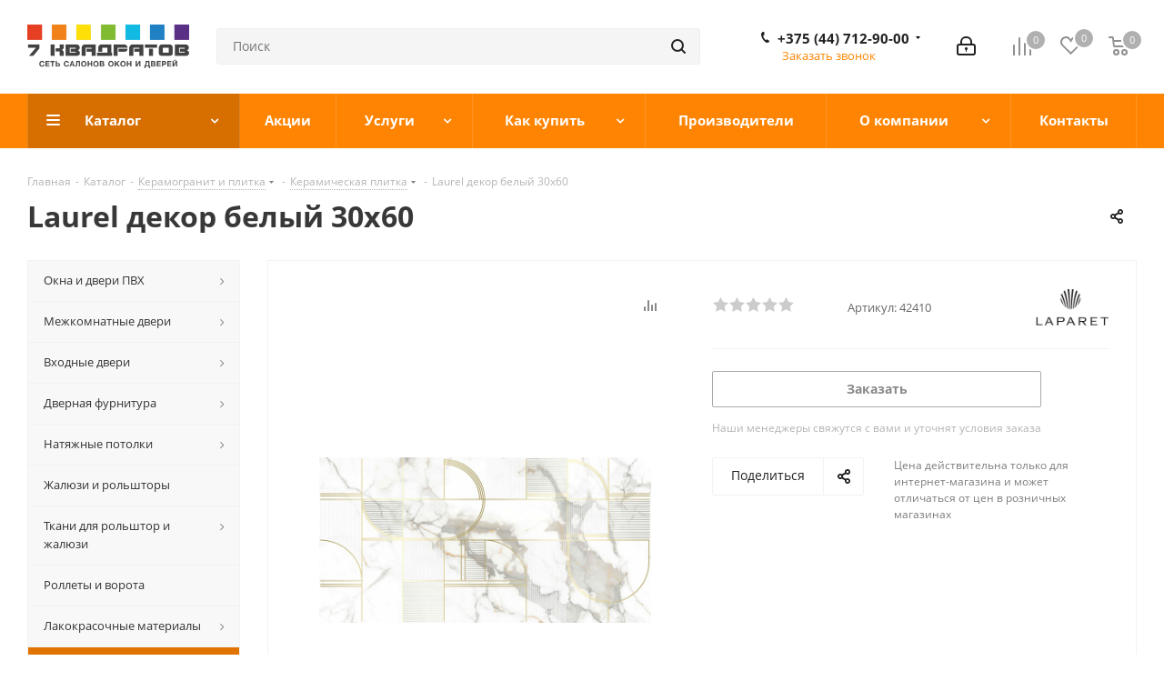

--- FILE ---
content_type: text/html; charset=UTF-8
request_url: https://7kvadratov.by/catalog/keramo-granit-i-plitka/keramicheskaya-plitka/laurel-dekor-belyy-30kh60/
body_size: 64486
content:
<!DOCTYPE html>
<html xmlns="http://www.w3.org/1999/xhtml" xml:lang="ru" lang="ru" >
<head><link rel="canonical" href="https://7kvadratov.by/catalog/keramo-granit-i-plitka/keramicheskaya-plitka/laurel-dekor-belyy-30kh60/" />

	<!-- Yan dex.Met rika coun ter -->
	<script > (function(m,e,t,r,i,k,a){m[i]=m[i]||function(){(m[i].a=m[i].a||[]).push(arguments)}; m[i].l=1*new Date();k=e.createElement(t),a=e.getElementsByTagName(t)[0],k.async=1,k.src=r,a.parentNode.insertBefore(k,a)}) (window, document, "script", "https://mc.yandex.ru/metrika/tag.js", "ym"); ym(50150053, "init", { clickmap:true, trackLinks:true, accurateTrackBounce:true, webvisor:true, ecommerce:"dataLayer" }); </script> <noscript><div><img data-lazyload class="lazyload" src="[data-uri]" data-src="https://mc.yandex.ru/watch/50150053" style="position:absolute; left:-9999px;" alt="" /></div></noscript>
	<!-- /Yan dex.Me trika coun ter -->
<meta name="google-site-verification" content="gkEAvTxgPnzwH5lSpWZXWEbiVKVqDsKctnkSETkamtY" />
	<!-- Google Tag Manager -->
	<script>(function(w,d,s,l,i){w[l]=w[l]||[];w[l].push({'gtm.start':
	new Date().getTime(),event:'gtm.js'});var f=d.getElementsByTagName(s)[0],
	j=d.createElement(s),dl=l!='dataLayer'?'&l='+l:'';j.async=true;j.src=
	'https://www.googletagmanager.com/gtm.js?id='+i+dl;f.parentNode.insertBefore(j,f);
	})(window,document,'script','dataLayer','GTM-KDJ7NQB');</script>
	<!-- End Google Tag Manager -->

	<!-- Google tag (gtag.js) -->
	<script async src="https://www.googletagmanager.com/gtag/js?id=AW-724325347"></script>
	<script>
	  window.dataLayer = window.dataLayer || [];
	  function gtag(){dataLayer.push(arguments);}
	  gtag('js', new Date());

	  gtag('config', 'AW-724325347');
	</script>
	<!-- End Google tag (gtag.js) -->

	<!-- Google tag (gtag.js) -->
	<script async src="https://www.googletagmanager.com/gtag/js?id=G-MKWHETR3YH">
	</script>
	<script>
	  window.dataLayer = window.dataLayer || [];
	  function gtag(){dataLayer.push(arguments);}
	  gtag('js', new Date());

	  gtag('config', 'G-MKWHETR3YH');
	</script>
	<!-- End Google tag (gtag.js) -->

	<title>Laurel декор белый 30х60 | Laparet | Россия</title>
	<meta name="viewport" content="initial-scale=1.0, width=device-width" />
	<meta name="HandheldFriendly" content="true" />
	<meta name="yes" content="yes" />
	<meta name="apple-mobile-web-app-status-bar-style" content="black" />
	<meta name="SKYPE_TOOLBAR" content="SKYPE_TOOLBAR_PARSER_COMPATIBLE" />
	<meta http-equiv="Content-Type" content="text/html; charset=UTF-8" />
<meta name="keywords" content="купить Laurel декор белый 30х60, Laurel декор белый 30х60, плитка в Бобруйске, Laparet в Бобруйске, плитка Laurel декор белый 30х60 в Бобруйске, купить плитку, купить плитку под ламинат в Бобруйске, купить Laparet, купить Laparet в Бобруйске, магазин плитки Laparet в Бобруйске, каталог плитки Laparet в Бобруйске, заказать Laparet по низким ценам, керамическая плитка Laparet, плитка производства Россия, плитка коллекции Laurel, плитка серии Laurel, текстура плитка геометрия, плитка под геометрия, плитка геометрия, плитка размером 30х60 см., форма плитки прямоугольник, плитка 1-й сорт, плитка для ванная комната, кухня, плитка белый цвет" />
<meta name="description" content="✔️ Коллекция Laurel. Характеристики: 1-й сорт, цвет белый, текстура геометрия, глазурованное покрытие, размер 30х60 см., толщина 0,9 см., материал керамика, матовая поверхность. Плитка подойдет для: ванная комната, кухня. Большой выбор керамической плитки Laparet. Купить керамическую плитку &amp;quot;Laurel декор белый 30х60&amp;quot; (производитель Россия) в «7 квадратов». Каталог плитки в Бобруйске, Жлобине и Глуске. ✔️15 лет на рынке!" />

<link href="https://fonts.googleapis.com/css?family=Open+Sans:300italic,400italic,600italic,700italic,800italic,400,300,500,600,700,800&subset=latin,cyrillic-ext" rel="stylesheet"/>
<link href="/bitrix/css/aspro.next/notice.css?16787859233664" rel="stylesheet"/>
<link href="/bitrix/js/ui/design-tokens/dist/ui.design-tokens.css?171647100526358" rel="stylesheet"/>
<link href="/bitrix/js/ui/fonts/opensans/ui.font.opensans.css?16787859922555" rel="stylesheet"/>
<link href="/bitrix/js/main/popup/dist/main.popup.bundle.css?175051410631694" rel="stylesheet"/>
<link href="/bitrix/cache/css/s1/aspro_next/page_1d1adb41933916ada099a5db76247b06/page_1d1adb41933916ada099a5db76247b06_v1.css?176900753531104" rel="stylesheet"/>
<link href="/bitrix/cache/css/s1/aspro_next/default_f4461f3abca64cd1f2e38a992469f470/default_f4461f3abca64cd1f2e38a992469f470_v1.css?176900753567234" rel="stylesheet"/>
<link href="/bitrix/panel/main/popup.css?167878601522696" rel="stylesheet"/>
<link href="/bitrix/cache/css/s1/aspro_next/template_0970cff353e633f5bea79aec10b905b3/template_0970cff353e633f5bea79aec10b905b3_v1.css?17690075351336655" rel="stylesheet" data-template-style="true"/>
<script>if(!window.BX)window.BX={};if(!window.BX.message)window.BX.message=function(mess){if(typeof mess==='object'){for(let i in mess) {BX.message[i]=mess[i];} return true;}};</script>
<script>(window.BX||top.BX).message({"JS_CORE_LOADING":"Загрузка...","JS_CORE_NO_DATA":"- Нет данных -","JS_CORE_WINDOW_CLOSE":"Закрыть","JS_CORE_WINDOW_EXPAND":"Развернуть","JS_CORE_WINDOW_NARROW":"Свернуть в окно","JS_CORE_WINDOW_SAVE":"Сохранить","JS_CORE_WINDOW_CANCEL":"Отменить","JS_CORE_WINDOW_CONTINUE":"Продолжить","JS_CORE_H":"ч","JS_CORE_M":"м","JS_CORE_S":"с","JSADM_AI_HIDE_EXTRA":"Скрыть лишние","JSADM_AI_ALL_NOTIF":"Показать все","JSADM_AUTH_REQ":"Требуется авторизация!","JS_CORE_WINDOW_AUTH":"Войти","JS_CORE_IMAGE_FULL":"Полный размер"});</script>

<script src="/bitrix/js/main/core/core.js?1768470370537531"></script>

<script>BX.Runtime.registerExtension({"name":"main.core","namespace":"BX","loaded":true});</script>
<script>BX.setJSList(["\/bitrix\/js\/main\/core\/core_ajax.js","\/bitrix\/js\/main\/core\/core_promise.js","\/bitrix\/js\/main\/polyfill\/promise\/js\/promise.js","\/bitrix\/js\/main\/loadext\/loadext.js","\/bitrix\/js\/main\/loadext\/extension.js","\/bitrix\/js\/main\/polyfill\/promise\/js\/promise.js","\/bitrix\/js\/main\/polyfill\/find\/js\/find.js","\/bitrix\/js\/main\/polyfill\/includes\/js\/includes.js","\/bitrix\/js\/main\/polyfill\/matches\/js\/matches.js","\/bitrix\/js\/ui\/polyfill\/closest\/js\/closest.js","\/bitrix\/js\/main\/polyfill\/fill\/main.polyfill.fill.js","\/bitrix\/js\/main\/polyfill\/find\/js\/find.js","\/bitrix\/js\/main\/polyfill\/matches\/js\/matches.js","\/bitrix\/js\/main\/polyfill\/core\/dist\/polyfill.bundle.js","\/bitrix\/js\/main\/core\/core.js","\/bitrix\/js\/main\/polyfill\/intersectionobserver\/js\/intersectionobserver.js","\/bitrix\/js\/main\/lazyload\/dist\/lazyload.bundle.js","\/bitrix\/js\/main\/polyfill\/core\/dist\/polyfill.bundle.js","\/bitrix\/js\/main\/parambag\/dist\/parambag.bundle.js"]);
</script>
<script>BX.Runtime.registerExtension({"name":"ui.dexie","namespace":"BX.DexieExport","loaded":true});</script>
<script>BX.Runtime.registerExtension({"name":"fc","namespace":"window","loaded":true});</script>
<script>BX.Runtime.registerExtension({"name":"pull.protobuf","namespace":"BX","loaded":true});</script>
<script>BX.Runtime.registerExtension({"name":"rest.client","namespace":"window","loaded":true});</script>
<script>(window.BX||top.BX).message({"pull_server_enabled":"Y","pull_config_timestamp":1750152904,"shared_worker_allowed":"Y","pull_guest_mode":"N","pull_guest_user_id":0,"pull_worker_mtime":1744752319});(window.BX||top.BX).message({"PULL_OLD_REVISION":"Для продолжения корректной работы с сайтом необходимо перезагрузить страницу."});</script>
<script>BX.Runtime.registerExtension({"name":"pull.client","namespace":"BX","loaded":true});</script>
<script>BX.Runtime.registerExtension({"name":"pull","namespace":"window","loaded":true});</script>
<script>(window.BX||top.BX).message({"NOTICE_ADDED2CART":"В корзине","NOTICE_CLOSE":"Закрыть","NOTICE_MORE":"и ещё #COUNT# #PRODUCTS#","NOTICE_PRODUCT0":"товаров","NOTICE_PRODUCT1":"товар","NOTICE_PRODUCT2":"товара","NOTICE_ADDED2DELAY":"В отложенных","NOTICE_ADDED2COMPARE":"В сравнении","NOTICE_AUTHORIZED":"Вы успешно авторизовались","NOTICE_REMOVED_FROM_COMPARE":"Удалено из сравнения"});</script>
<script>BX.Runtime.registerExtension({"name":"aspro_notice","namespace":"window","loaded":true});</script>
<script>BX.Runtime.registerExtension({"name":"aspro_phones","namespace":"window","loaded":true});</script>
<script>BX.Runtime.registerExtension({"name":"ui.design-tokens","namespace":"window","loaded":true});</script>
<script>BX.Runtime.registerExtension({"name":"ui.fonts.opensans","namespace":"window","loaded":true});</script>
<script>BX.Runtime.registerExtension({"name":"main.popup","namespace":"BX.Main","loaded":true});</script>
<script>BX.Runtime.registerExtension({"name":"popup","namespace":"window","loaded":true});</script>
<script>BX.Runtime.registerExtension({"name":"main.pageobject","namespace":"BX","loaded":true});</script>
<script>(window.BX||top.BX).message({"JS_CORE_LOADING":"Загрузка...","JS_CORE_NO_DATA":"- Нет данных -","JS_CORE_WINDOW_CLOSE":"Закрыть","JS_CORE_WINDOW_EXPAND":"Развернуть","JS_CORE_WINDOW_NARROW":"Свернуть в окно","JS_CORE_WINDOW_SAVE":"Сохранить","JS_CORE_WINDOW_CANCEL":"Отменить","JS_CORE_WINDOW_CONTINUE":"Продолжить","JS_CORE_H":"ч","JS_CORE_M":"м","JS_CORE_S":"с","JSADM_AI_HIDE_EXTRA":"Скрыть лишние","JSADM_AI_ALL_NOTIF":"Показать все","JSADM_AUTH_REQ":"Требуется авторизация!","JS_CORE_WINDOW_AUTH":"Войти","JS_CORE_IMAGE_FULL":"Полный размер"});</script>
<script>BX.Runtime.registerExtension({"name":"window","namespace":"window","loaded":true});</script>
<script>(window.BX||top.BX).message({"DROP_FILE":"\u003Cspan\u003EНажмите для загрузки\u003C\/span\u003E или перетащите фото (до #COUNT_FILES# файлов, 0.5 мб на файл)"});</script>
<script>BX.Runtime.registerExtension({"name":"aspro_drop","namespace":"window","loaded":true});</script>
<script type="extension/settings" data-extension="currency.currency-core">{"region":"by"}</script>
<script>BX.Runtime.registerExtension({"name":"currency.currency-core","namespace":"BX.Currency","loaded":true});</script>
<script>BX.Runtime.registerExtension({"name":"currency","namespace":"window","loaded":true});</script>
<script>BX.Runtime.registerExtension({"name":"aspro_swiper_init","namespace":"window","loaded":true});</script>
<script>BX.Runtime.registerExtension({"name":"aspro_swiper","namespace":"window","loaded":true});</script>
<script>(window.BX||top.BX).message({"LANGUAGE_ID":"ru","FORMAT_DATE":"DD.MM.YYYY","FORMAT_DATETIME":"DD.MM.YYYY HH:MI:SS","COOKIE_PREFIX":"BITRIX_SM","SERVER_TZ_OFFSET":"10800","UTF_MODE":"Y","SITE_ID":"s1","SITE_DIR":"\/","USER_ID":"","SERVER_TIME":1769257158,"USER_TZ_OFFSET":0,"USER_TZ_AUTO":"Y","bitrix_sessid":"2b15539b89374020b0709a3275ca493c"});</script>


<script  src="/bitrix/cache/js/s1/aspro_next/kernel_main/kernel_main_v1.js?1769029914233177"></script>
<script src="/bitrix/js/ui/dexie/dist/dexie.bundle.js?1750514115218847"></script>
<script src="/bitrix/js/main/core/core_frame_cache.js?176847037016019"></script>
<script src="/bitrix/js/pull/protobuf/protobuf.js?1696630701274055"></script>
<script src="/bitrix/js/pull/protobuf/model.js?169663070170928"></script>
<script src="/bitrix/js/rest/client/rest.client.js?167878565417414"></script>
<script src="/bitrix/js/pull/client/pull.client.js?174604552883861"></script>
<script src="/bitrix/js/main/jquery/jquery-2.2.4.min.js?167878597485578"></script>
<script src="/bitrix/js/main/ajax.js?167878563935509"></script>
<script src="/bitrix/js/aspro.next/notice.js?168877752028110"></script>
<script src="/bitrix/js/main/popup/dist/main.popup.bundle.js?1768470370120171"></script>
<script src="/bitrix/js/main/rating.js?169657862416557"></script>
<script src="/bitrix/js/currency/currency-core/dist/currency-core.bundle.js?17176588658800"></script>
<script src="/bitrix/js/currency/core_currency.js?17176588651181"></script>
<script>BX.setJSList(["\/bitrix\/js\/main\/pageobject\/dist\/pageobject.bundle.js","\/bitrix\/js\/main\/core\/core_window.js","\/bitrix\/js\/main\/session.js","\/bitrix\/js\/main\/date\/main.date.js","\/bitrix\/js\/main\/core\/core_date.js","\/bitrix\/js\/main\/utils.js","\/bitrix\/templates\/aspro_next\/components\/bitrix\/catalog\/main\/script.js","\/bitrix\/templates\/aspro_next\/components\/bitrix\/catalog.element\/main\/script.js","\/bitrix\/templates\/aspro_next\/components\/bitrix\/sale.gift.product\/main\/script.js","\/bitrix\/templates\/aspro_next\/components\/bitrix\/sale.gift.main.products\/main\/script.js","\/bitrix\/templates\/aspro_next\/js\/slider.swiper.min.js","\/bitrix\/templates\/aspro_next\/vendor\/js\/carousel\/swiper\/swiper-bundle.min.js","\/bitrix\/templates\/aspro_next\/js\/jquery.history.js","\/bitrix\/templates\/aspro_next\/js\/jquery.actual.min.js","\/bitrix\/templates\/aspro_next\/vendor\/js\/jquery.bxslider.js","\/bitrix\/templates\/aspro_next\/js\/jqModal.js","\/bitrix\/templates\/aspro_next\/vendor\/js\/bootstrap.js","\/bitrix\/templates\/aspro_next\/vendor\/js\/jquery.appear.js","\/bitrix\/templates\/aspro_next\/js\/browser.js","\/bitrix\/templates\/aspro_next\/js\/jquery.fancybox.js","\/bitrix\/templates\/aspro_next\/js\/jquery.flexslider.js","\/bitrix\/templates\/aspro_next\/vendor\/js\/moment.min.js","\/bitrix\/templates\/aspro_next\/vendor\/js\/footable.js","\/bitrix\/templates\/aspro_next\/vendor\/js\/jquery.menu-aim.js","\/bitrix\/templates\/aspro_next\/vendor\/js\/velocity\/velocity.js","\/bitrix\/templates\/aspro_next\/vendor\/js\/velocity\/velocity.ui.js","\/bitrix\/templates\/aspro_next\/vendor\/js\/lazysizes.min.js","\/bitrix\/templates\/aspro_next\/js\/jquery.validate.min.js","\/bitrix\/templates\/aspro_next\/js\/jquery.inputmask.bundle.min.js","\/bitrix\/templates\/aspro_next\/js\/jquery.uniform.min.js","\/bitrix\/templates\/aspro_next\/js\/jquery.easing.1.3.js","\/bitrix\/templates\/aspro_next\/js\/equalize.min.js","\/bitrix\/templates\/aspro_next\/js\/jquery.alphanumeric.js","\/bitrix\/templates\/aspro_next\/js\/jquery.cookie.js","\/bitrix\/templates\/aspro_next\/js\/jquery.plugin.min.js","\/bitrix\/templates\/aspro_next\/js\/jquery.countdown.min.js","\/bitrix\/templates\/aspro_next\/js\/jquery.countdown-ru.js","\/bitrix\/templates\/aspro_next\/js\/jquery.ikSelect.js","\/bitrix\/templates\/aspro_next\/js\/jquery.mobile.custom.touch.min.js","\/bitrix\/templates\/aspro_next\/js\/jquery.dotdotdot.js","\/bitrix\/templates\/aspro_next\/js\/rating_likes.js","\/bitrix\/templates\/aspro_next\/js\/blocks\/blocks.js","\/bitrix\/templates\/aspro_next\/js\/blocks\/controls.js","\/bitrix\/templates\/aspro_next\/js\/video_banner.js","\/bitrix\/templates\/aspro_next\/js\/main.js","\/bitrix\/templates\/aspro_next\/js\/jquery.mCustomScrollbar.min.js","\/bitrix\/components\/bitrix\/search.title\/script.js","\/bitrix\/templates\/aspro_next\/components\/bitrix\/search.title\/corp\/script.js","\/bitrix\/templates\/aspro_next\/js\/phones.min.js","\/bitrix\/templates\/aspro_next\/components\/bitrix\/menu\/left_front_catalog\/script.js","\/bitrix\/templates\/aspro_next\/components\/bitrix\/subscribe.form\/main\/script.js","\/bitrix\/templates\/aspro_next\/components\/bitrix\/search.title\/fixed\/script.js","\/bitrix\/components\/aspro\/marketing.popup.next\/templates\/.default\/script.js","\/bitrix\/templates\/aspro_next\/js\/custom.js","\/bitrix\/templates\/aspro_next\/components\/bitrix\/catalog.comments\/catalog\/script.js","\/bitrix\/templates\/aspro_next\/js\/drop.js","\/bitrix\/components\/aspro\/catalog.viewed.next\/templates\/main_horizontal\/script.js"]);</script>
<script>BX.setCSSList(["\/bitrix\/templates\/aspro_next\/components\/bitrix\/catalog\/main\/style.css","\/bitrix\/templates\/aspro_next\/components\/bitrix\/sale.gift.main.products\/main\/style.css","\/bitrix\/templates\/aspro_next\/vendor\/css\/carousel\/swiper\/swiper-bundle.min.css","\/bitrix\/templates\/aspro_next\/css\/slider.swiper.min.css","\/bitrix\/templates\/aspro_next\/css\/slider.min.css","\/bitrix\/templates\/aspro_next\/vendor\/css\/bootstrap.css","\/bitrix\/templates\/aspro_next\/css\/jquery.fancybox.css","\/bitrix\/templates\/aspro_next\/css\/styles.css","\/bitrix\/templates\/aspro_next\/css\/animation\/animation_ext.css","\/bitrix\/templates\/aspro_next\/vendor\/css\/footable.standalone.min.css","\/bitrix\/templates\/aspro_next\/css\/h1-bold.css","\/bitrix\/templates\/aspro_next\/css\/blocks\/blocks.css","\/bitrix\/templates\/aspro_next\/css\/blocks\/flexbox.css","\/bitrix\/templates\/aspro_next\/ajax\/ajax.css","\/bitrix\/templates\/aspro_next\/css\/jquery.mCustomScrollbar.min.css","\/bitrix\/templates\/aspro_next\/css\/phones.min.css","\/bitrix\/components\/aspro\/marketing.popup.next\/templates\/.default\/style.css","\/bitrix\/templates\/aspro_next\/styles.css","\/bitrix\/templates\/aspro_next\/template_styles.css","\/bitrix\/templates\/aspro_next\/css\/media.css","\/bitrix\/templates\/aspro_next\/vendor\/fonts\/font-awesome\/css\/font-awesome.min.css","\/bitrix\/templates\/aspro_next\/css\/print.css","\/bitrix\/templates\/aspro_next\/css\/form.css","\/bitrix\/templates\/aspro_next\/themes\/custom_s1\/theme.css","\/bitrix\/templates\/aspro_next\/bg_color\/light\/bgcolors.css","\/bitrix\/templates\/aspro_next\/css\/width-3.css","\/bitrix\/templates\/aspro_next\/css\/font-1.css","\/bitrix\/templates\/aspro_next\/css\/custom.css","\/bitrix\/templates\/aspro_next\/components\/bitrix\/catalog.comments\/catalog\/style.css","\/bitrix\/templates\/aspro_next\/css\/drop.css","\/bitrix\/components\/bitrix\/blog\/templates\/.default\/style.css","\/bitrix\/components\/bitrix\/blog\/templates\/.default\/themes\/green\/style.css","\/bitrix\/components\/bitrix\/rating.vote\/templates\/standart_text\/style.css"]);</script>
<script>
					(function () {
						"use strict";

						var counter = function ()
						{
							var cookie = (function (name) {
								var parts = ("; " + document.cookie).split("; " + name + "=");
								if (parts.length == 2) {
									try {return JSON.parse(decodeURIComponent(parts.pop().split(";").shift()));}
									catch (e) {}
								}
							})("BITRIX_CONVERSION_CONTEXT_s1");

							if (cookie && cookie.EXPIRE >= BX.message("SERVER_TIME"))
								return;

							var request = new XMLHttpRequest();
							request.open("POST", "/bitrix/tools/conversion/ajax_counter.php", true);
							request.setRequestHeader("Content-type", "application/x-www-form-urlencoded");
							request.send(
								"SITE_ID="+encodeURIComponent("s1")+
								"&sessid="+encodeURIComponent(BX.bitrix_sessid())+
								"&HTTP_REFERER="+encodeURIComponent(document.referrer)
							);
						};

						if (window.frameRequestStart === true)
							BX.addCustomEvent("onFrameDataReceived", counter);
						else
							BX.ready(counter);
					})();
				</script>
<script>BX.message({'PHONE':'Телефон','FAST_VIEW':'Быстрый просмотр','TABLES_SIZE_TITLE':'Подбор размера','SOCIAL':'Социальные сети','DESCRIPTION':'Описание магазина','ITEMS':'Товары','LOGO':'Логотип','REGISTER_INCLUDE_AREA':'Текст о регистрации','AUTH_INCLUDE_AREA':'Текст об авторизации','FRONT_IMG':'Изображение компании','EMPTY_CART':'пуста','CATALOG_VIEW_MORE':'... Показать все','CATALOG_VIEW_LESS':'... Свернуть','JS_REQUIRED':'Заполните это поле','JS_FORMAT':'Неверный формат','JS_FILE_EXT':'Недопустимое расширение файла','JS_PASSWORD_COPY':'Пароли не совпадают','JS_PASSWORD_LENGTH':'Минимум 6 символов','JS_ERROR':'Неверно заполнено поле','JS_FILE_SIZE':'Максимальный размер 5мб','JS_FILE_BUTTON_NAME':'Выберите файл','JS_FILE_DEFAULT':'Файл не найден','JS_DATE':'Некорректная дата','JS_DATETIME':'Некорректная дата/время','JS_REQUIRED_LICENSES':'Согласитесь с условиями','JS_REQUIRED_OFFER':'Согласитесь с условиями','LICENSE_PROP':'Согласие на обработку персональных данных','LOGIN_LEN':'Введите минимум {0} символа','FANCY_CLOSE':'Закрыть','FANCY_NEXT':'Следующий','FANCY_PREV':'Предыдущий','TOP_AUTH_REGISTER':'Регистрация','CALLBACK':'Заказать звонок','S_CALLBACK':'Заказать звонок','UNTIL_AKC':'До конца акции','TITLE_QUANTITY_BLOCK':'Остаток','TITLE_QUANTITY':'шт.','TOTAL_SUMM_ITEM':'Общая стоимость ','SUBSCRIBE_SUCCESS':'Вы успешно подписались','RECAPTCHA_TEXT':'Подтвердите, что вы не робот','JS_RECAPTCHA_ERROR':'Пройдите проверку','COUNTDOWN_SEC':'сек.','COUNTDOWN_MIN':'мин.','COUNTDOWN_HOUR':'час.','COUNTDOWN_DAY0':'дней','COUNTDOWN_DAY1':'день','COUNTDOWN_DAY2':'дня','COUNTDOWN_WEAK0':'Недель','COUNTDOWN_WEAK1':'Неделя','COUNTDOWN_WEAK2':'Недели','COUNTDOWN_MONTH0':'Месяцев','COUNTDOWN_MONTH1':'Месяц','COUNTDOWN_MONTH2':'Месяца','COUNTDOWN_YEAR0':'Лет','COUNTDOWN_YEAR1':'Год','COUNTDOWN_YEAR2':'Года','CATALOG_PARTIAL_BASKET_PROPERTIES_ERROR':'Заполнены не все свойства у добавляемого товара','CATALOG_EMPTY_BASKET_PROPERTIES_ERROR':'Выберите свойства товара, добавляемые в корзину в параметрах компонента','CATALOG_ELEMENT_NOT_FOUND':'Элемент не найден','ERROR_ADD2BASKET':'Ошибка добавления товара в корзину','CATALOG_SUCCESSFUL_ADD_TO_BASKET':'Успешное добавление товара в корзину','ERROR_BASKET_TITLE':'Ошибка корзины','ERROR_BASKET_PROP_TITLE':'Выберите свойства, добавляемые в корзину','ERROR_BASKET_BUTTON':'Выбрать','BASKET_TOP':'Корзина в шапке','ERROR_ADD_DELAY_ITEM':'Ошибка отложенной корзины','VIEWED_TITLE':'Ранее вы смотрели','VIEWED_BEFORE':'Ранее вы смотрели','BEST_TITLE':'Лучшие предложения','CT_BST_SEARCH_BUTTON':'Поиск','CT_BST_SEARCH2_BUTTON':'Найти','BASKET_PRINT_BUTTON':'Распечатать','BASKET_CLEAR_ALL_BUTTON':'Очистить','BASKET_QUICK_ORDER_BUTTON':'Быстрый заказ','BASKET_CONTINUE_BUTTON':'Продолжить покупки','BASKET_ORDER_BUTTON':'Оформить заказ','SHARE_BUTTON':'Поделиться','BASKET_CHANGE_TITLE':'Ваш заказ','BASKET_CHANGE_LINK':'Изменить','MORE_INFO_SKU':'Подробнее','MORE_BUY_SKU':'Купить','FROM':'от','BEFORE':'до','TITLE_BLOCK_VIEWED_NAME':'Ранее вы смотрели','T_BASKET':'Корзина','FILTER_EXPAND_VALUES':'Показать все','FILTER_HIDE_VALUES':'Свернуть','FULL_ORDER':'Полный заказ','CUSTOM_COLOR_CHOOSE':'Выбрать','CUSTOM_COLOR_CANCEL':'Отмена','S_MOBILE_MENU':'Меню','NEXT_T_MENU_BACK':'Назад','NEXT_T_MENU_CALLBACK':'Обратная связь','NEXT_T_MENU_CONTACTS_TITLE':'Будьте на связи','SEARCH_TITLE':'Поиск','SOCIAL_TITLE':'Оставайтесь на связи','HEADER_SCHEDULE':'Время работы','SEO_TEXT':'SEO описание','COMPANY_IMG':'Картинка компании','COMPANY_TEXT':'Описание компании','CONFIG_SAVE_SUCCESS':'Настройки сохранены','CONFIG_SAVE_FAIL':'Ошибка сохранения настроек','ITEM_ECONOMY':'Экономия','ITEM_ARTICLE':'Артикул: ','JS_FORMAT_ORDER':'имеет неверный формат','JS_BASKET_COUNT_TITLE':'В корзине товаров на SUMM','POPUP_VIDEO':'Видео','POPUP_GIFT_TEXT':'Нашли что-то особенное? Намекните другу о подарке!','ORDER_FIO_LABEL':'Ф.И.О.','ORDER_PHONE_LABEL':'Телефон','ORDER_REGISTER_BUTTON':'Регистрация','FILTER_HELPER_VALUES':' знач.','FILTER_HELPER_TITLE':'Фильтр:'})</script>
<link rel="icon" href="/favicon.ico" type="image/x-icon">
<script>window.lazySizesConfig = window.lazySizesConfig || {};lazySizesConfig.loadMode = 2;lazySizesConfig.expand = 100;lazySizesConfig.expFactor = 1;lazySizesConfig.hFac = 0.1;</script>
<link rel="shortcut icon" href="/favicon.svg" type="image/svg+xml" />
<link rel="apple-touch-icon" sizes="180x180" href="/upload/CNext/6ad/kuktuy1logx8g172l4l671e3yya4keqt.png" />
<style>html {--border-radius:8px;--theme-base-color:#ff8401;--theme-base-color-hue:31;--theme-base-color-saturation:100%;--theme-base-color-lightness:50%;--theme-base-opacity-color:#ff84011a;--theme-more-color:#ff8401;--theme-more-color-hue:31;--theme-more-color-saturation:100%;--theme-more-color-lightness:50%;--theme-lightness-hover-diff:6%;}</style>
<meta property="og:description" content="✔️ Коллекция Laurel. Характеристики: 1-й сорт, цвет белый, текстура геометрия, глазурованное покрытие, размер 30х60 см., толщина 0,9 см., материал керамика, матовая поверхность. Плитка подойдет для: ванная комната, кухня. Большой выбор керамической плитки Laparet. Купить керамическую плитку &quot;La..." />
<meta property="og:image" content="https://7kvadratov.by:443/upload/iblock/9c9/iurcn4sg1hogv24gerjdsn5ygi79v680.jpg" />
<link rel="image_src" href="https://7kvadratov.by:443/upload/iblock/9c9/iurcn4sg1hogv24gerjdsn5ygi79v680.jpg"  />
<meta property="og:title" content="Laurel декор белый 30х60 | Laparet | Россия" />
<meta property="og:type" content="website" />
<meta property="og:url" content="https://7kvadratov.by:443/catalog/keramo-granit-i-plitka/keramicheskaya-plitka/laurel-dekor-belyy-30kh60/" />



<script  src="/bitrix/cache/js/s1/aspro_next/template_f5e3c2ae79fde6a03c2f95eaf2ead26d/template_f5e3c2ae79fde6a03c2f95eaf2ead26d_v1.js?17690075351275934"></script>
<script  src="/bitrix/cache/js/s1/aspro_next/page_18f6b8d56b2e3cca490d1eca6a0ee819/page_18f6b8d56b2e3cca490d1eca6a0ee819_v1.js?1769007535359156"></script>
<script  src="/bitrix/cache/js/s1/aspro_next/default_06798e365ec425dd6e01aaeca8c44c73/default_06798e365ec425dd6e01aaeca8c44c73_v1.js?176900753519210"></script>
<script  src="/bitrix/cache/js/s1/aspro_next/default_3d5dcdc68974d34027859ce4a5638c26/default_3d5dcdc68974d34027859ce4a5638c26_v1.js?17690075355063"></script>

			</head>
<body class=" site_s1 fill_bg_n" id="main">

	<!-- Google Tag Manager (noscript) -->
	<noscript><iframe src="https://www.googletagmanager.com/ns.html?id=GTM-KDJ7NQB"
	height="0" width="0" style="display:none;visibility:hidden"></iframe></noscript>
	<!-- End Google Tag Manager (noscript) -->

	<div id="panel"></div>
	
	<!--'start_frame_cache_WIklcT'-->
<!--'end_frame_cache_WIklcT'-->				<!--'start_frame_cache_basketitems-component-block'-->												<div id="ajax_basket"></div>
					<!--'end_frame_cache_basketitems-component-block'-->						
		
		<script>
					window.onload=function(){
				window.dataLayer = window.dataLayer || [];
			}
				BX.message({'MIN_ORDER_PRICE_TEXT':'<b>Минимальная сумма заказа #PRICE#<\/b><br/>Пожалуйста, добавьте еще товаров в корзину','LICENSES_TEXT':'Я согласен на <a href=\"/include/licenses_detail.php\" target=\"_blank\">обработку персональных данных<\/a>'});

		var arNextOptions = ({
			"SITE_DIR" : "/",
			"SITE_ID" : "s1",
			"SITE_ADDRESS" : "7kvadratov.by",
			"FORM" : ({
				"ASK_FORM_ID" : "ASK",
				"SERVICES_FORM_ID" : "SERVICES",
				"FEEDBACK_FORM_ID" : "FEEDBACK",
				"CALLBACK_FORM_ID" : "CALLBACK",
				"RESUME_FORM_ID" : "RESUME",
				"TOORDER_FORM_ID" : "TOORDER"
			}),
			"PAGES" : ({
				"FRONT_PAGE" : "",
				"BASKET_PAGE" : "",
				"ORDER_PAGE" : "",
				"PERSONAL_PAGE" : "",
				"CATALOG_PAGE" : "1",
				"CATALOG_PAGE_URL" : "/catalog/",
				"BASKET_PAGE_URL" : "/basket/",
				"COMPARE_PAGE_URL" : "/catalog/compare.php",
			}),
			"PRICES" : ({
				"MIN_PRICE" : "1",
			}),
			"THEME" : ({
				'THEME_SWITCHER' : 'N',
				'BASE_COLOR' : 'CUSTOM',
				'BASE_COLOR_CUSTOM' : 'ff8401',
				'TOP_MENU' : '',
				'TOP_MENU_FIXED' : 'Y',
				'COLORED_LOGO' : 'N',
				'SIDE_MENU' : 'LEFT',
				'SCROLLTOTOP_TYPE' : 'ROUND_COLOR',
				'SCROLLTOTOP_POSITION' : 'PADDING',
				'SCROLLTOTOP_POSITION_RIGHT'  : '',
				'SCROLLTOTOP_POSITION_BOTTOM' : '',
				'USE_LAZY_LOAD' : 'Y',
				'CAPTCHA_FORM_TYPE' : '',
				'ONE_CLICK_BUY_CAPTCHA' : 'N',
				'PHONE_MASK' : '+375 (99) 999-99-99',
				'VALIDATE_PHONE_MASK' : '^[+][0-9]{3} [(][0-9]{2}[)] [0-9]{3}[-][0-9]{2}[-][0-9]{2}$',
				'DATE_MASK' : 'd.m.y',
				'DATE_PLACEHOLDER' : 'дд.мм.гггг',
				'VALIDATE_DATE_MASK' : '^[0-9]{1,2}\.[0-9]{1,2}\.[0-9]{4}$',
				'DATETIME_MASK' : 'd.m.y h:s',
				'DATETIME_PLACEHOLDER' : 'дд.мм.гггг чч:мм',
				'VALIDATE_DATETIME_MASK' : '^[0-9]{1,2}\.[0-9]{1,2}\.[0-9]{4} [0-9]{1,2}\:[0-9]{1,2}$',
				'VALIDATE_FILE_EXT' : 'png|jpg|jpeg|gif|doc|docx|xls|xlsx|txt|pdf|odt|rtf',
				'BANNER_WIDTH' : '',
				'BIGBANNER_ANIMATIONTYPE' : 'SLIDE_HORIZONTAL',
				'BIGBANNER_SLIDESSHOWSPEED' : '5000',
				'BIGBANNER_ANIMATIONSPEED' : '600',
				'PARTNERSBANNER_SLIDESSHOWSPEED' : '5000',
				'PARTNERSBANNER_ANIMATIONSPEED' : '600',
				'ORDER_BASKET_VIEW' : 'NORMAL',
				'SHOW_BASKET_PRINT' : 'Y',
				"SHOW_ONECLICKBUY_ON_BASKET_PAGE" : 'Y',
				'SHOW_LICENCE' : 'Y',				
				'LICENCE_CHECKED' : 'N',
				'SHOW_OFFER' : 'N',
				'OFFER_CHECKED' : 'N',
				'LOGIN_EQUAL_EMAIL' : 'Y',
				'PERSONAL_ONEFIO' : 'Y',
				'PERSONAL_PAGE_URL' : '/personal/',
				'SHOW_TOTAL_SUMM' : 'N',
				'SHOW_TOTAL_SUMM_TYPE' : 'CHANGE',
				'CHANGE_TITLE_ITEM' : 'N',
				'CHANGE_TITLE_ITEM_DETAIL' : 'N',
				'DISCOUNT_PRICE' : '',
				'STORES' : '',
				'STORES_SOURCE' : 'IBLOCK',
				'TYPE_SKU' : 'TYPE_1',
				'MENU_POSITION' : 'LINE',
				'MENU_TYPE_VIEW' : 'HOVER',
				'DETAIL_PICTURE_MODE' : 'POPUP',
				'PAGE_WIDTH' : '3',
				'PAGE_CONTACTS' : '3',
				'HEADER_TYPE' : '5',
				'REGIONALITY_SEARCH_ROW' : 'N',
				'HEADER_TOP_LINE' : '',
				'HEADER_FIXED' : '2',
				'HEADER_MOBILE' : '1',
				'HEADER_MOBILE_MENU' : '1',
				'HEADER_MOBILE_MENU_SHOW_TYPE' : '',
				'TYPE_SEARCH' : 'fixed',
				'PAGE_TITLE' : '1',
				'INDEX_TYPE' : 'index2',
				'FOOTER_TYPE' : '1',
				'PRINT_BUTTON' : 'N',
				'EXPRESSION_FOR_PRINT_PAGE' : 'Версия для печати',
				'EXPRESSION_FOR_FAST_VIEW' : 'Быстрый просмотр',
				'FILTER_VIEW' : 'VERTICAL',
				'YA_GOALS' : 'Y',
				'YA_COUNTER_ID' : '50150053',
				'USE_FORMS_GOALS' : 'SINGLE',
				'USE_SALE_GOALS' : '',
				'USE_DEBUG_GOALS' : 'N',
				'SHOW_HEADER_GOODS' : 'Y',
				'INSTAGRAMM_INDEX' : 'Y',
				'USE_PHONE_AUTH': 'N',
				'MOBILE_CATALOG_LIST_ELEMENTS_COMPACT': 'Y',
				'NLO_MENU': 'N',
				'USE_FAST_VIEW_PAGE_DETAIL': 'Y',
			}),
			"PRESETS": [{'ID':'968','TITLE':'Тип 1','DESCRIPTION':'','IMG':'/bitrix/images/aspro.next/themes/preset968_1544181424.png','OPTIONS':{'THEME_SWITCHER':'Y','BASE_COLOR':'9','BASE_COLOR_CUSTOM':'1976d2','SHOW_BG_BLOCK':'N','COLORED_LOGO':'Y','PAGE_WIDTH':'3','FONT_STYLE':'2','MENU_COLOR':'COLORED','LEFT_BLOCK':'1','SIDE_MENU':'LEFT','H1_STYLE':'2','TYPE_SEARCH':'fixed','PAGE_TITLE':'1','HOVER_TYPE_IMG':'shine','SHOW_LICENCE':'Y','MAX_DEPTH_MENU':'3','HIDE_SITE_NAME_TITLE':'Y','SHOW_CALLBACK':'Y','PRINT_BUTTON':'N','USE_GOOGLE_RECAPTCHA':'N','GOOGLE_RECAPTCHA_SHOW_LOGO':'Y','HIDDEN_CAPTCHA':'Y','INSTAGRAMM_WIDE_BLOCK':'N','BIGBANNER_HIDEONNARROW':'N','INDEX_TYPE':{'VALUE':'index1','SUB_PARAMS':{'TIZERS':'Y','CATALOG_SECTIONS':'Y','CATALOG_TAB':'Y','MIDDLE_ADV':'Y','SALE':'Y','BLOG':'Y','BOTTOM_BANNERS':'Y','COMPANY_TEXT':'Y','BRANDS':'Y','INSTAGRAMM':'Y'}},'FRONT_PAGE_BRANDS':'brands_slider','FRONT_PAGE_SECTIONS':'front_sections_only','TOP_MENU_FIXED':'Y','HEADER_TYPE':'1','USE_REGIONALITY':'Y','FILTER_VIEW':'COMPACT','SEARCH_VIEW_TYPE':'with_filter','USE_FAST_VIEW_PAGE_DETAIL':'fast_view_1','SHOW_TOTAL_SUMM':'Y','CHANGE_TITLE_ITEM':'N','VIEW_TYPE_HIGHLOAD_PROP':'N','SHOW_HEADER_GOODS':'Y','SEARCH_HIDE_NOT_AVAILABLE':'N','LEFT_BLOCK_CATALOG_ICONS':'N','SHOW_CATALOG_SECTIONS_ICONS':'Y','LEFT_BLOCK_CATALOG_DETAIL':'Y','CATALOG_COMPARE':'Y','CATALOG_PAGE_DETAIL':'element_1','SHOW_BREADCRUMBS_CATALOG_SUBSECTIONS':'Y','SHOW_BREADCRUMBS_CATALOG_CHAIN':'H1','TYPE_SKU':'TYPE_1','DETAIL_PICTURE_MODE':'POPUP','MENU_POSITION':'LINE','MENU_TYPE_VIEW':'HOVER','VIEWED_TYPE':'LOCAL','VIEWED_TEMPLATE':'HORIZONTAL','USE_WORD_EXPRESSION':'Y','ORDER_BASKET_VIEW':'FLY','ORDER_BASKET_COLOR':'DARK','SHOW_BASKET_ONADDTOCART':'Y','SHOW_BASKET_PRINT':'Y','SHOW_BASKET_ON_PAGES':'N','USE_PRODUCT_QUANTITY_LIST':'Y','USE_PRODUCT_QUANTITY_DETAIL':'Y','ONE_CLICK_BUY_CAPTCHA':'N','SHOW_ONECLICKBUY_ON_BASKET_PAGE':'Y','ONECLICKBUY_SHOW_DELIVERY_NOTE':'N','PAGE_CONTACTS':'3','CONTACTS_USE_FEEDBACK':'Y','CONTACTS_USE_MAP':'Y','BLOG_PAGE':'list_elements_2','PROJECTS_PAGE':'list_elements_2','NEWS_PAGE':'list_elements_3','STAFF_PAGE':'list_elements_1','PARTNERS_PAGE':'list_elements_3','PARTNERS_PAGE_DETAIL':'element_4','VACANCY_PAGE':'list_elements_1','LICENSES_PAGE':'list_elements_2','FOOTER_TYPE':'4','ADV_TOP_HEADER':'N','ADV_TOP_UNDERHEADER':'N','ADV_SIDE':'Y','ADV_CONTENT_TOP':'N','ADV_CONTENT_BOTTOM':'N','ADV_FOOTER':'N','HEADER_MOBILE_FIXED':'Y','HEADER_MOBILE':'1','HEADER_MOBILE_MENU':'1','HEADER_MOBILE_MENU_OPEN':'1','PERSONAL_ONEFIO':'Y','LOGIN_EQUAL_EMAIL':'Y','YA_GOALS':'N','YANDEX_ECOMERCE':'N','GOOGLE_ECOMERCE':'N'}},{'ID':'221','TITLE':'Тип 2','DESCRIPTION':'','IMG':'/bitrix/images/aspro.next/themes/preset221_1544181431.png','OPTIONS':{'THEME_SWITCHER':'Y','BASE_COLOR':'11','BASE_COLOR_CUSTOM':'107bb1','SHOW_BG_BLOCK':'N','COLORED_LOGO':'Y','PAGE_WIDTH':'2','FONT_STYLE':'8','MENU_COLOR':'LIGHT','LEFT_BLOCK':'2','SIDE_MENU':'LEFT','H1_STYLE':'2','TYPE_SEARCH':'fixed','PAGE_TITLE':'1','HOVER_TYPE_IMG':'shine','SHOW_LICENCE':'Y','MAX_DEPTH_MENU':'4','HIDE_SITE_NAME_TITLE':'Y','SHOW_CALLBACK':'Y','PRINT_BUTTON':'N','USE_GOOGLE_RECAPTCHA':'N','GOOGLE_RECAPTCHA_SHOW_LOGO':'Y','HIDDEN_CAPTCHA':'Y','INSTAGRAMM_WIDE_BLOCK':'N','BIGBANNER_HIDEONNARROW':'N','INDEX_TYPE':{'VALUE':'index3','SUB_PARAMS':{'TOP_ADV_BOTTOM_BANNER':'Y','FLOAT_BANNER':'Y','CATALOG_SECTIONS':'Y','CATALOG_TAB':'Y','TIZERS':'Y','SALE':'Y','BOTTOM_BANNERS':'Y','COMPANY_TEXT':'Y','BRANDS':'Y','INSTAGRAMM':'N'}},'FRONT_PAGE_BRANDS':'brands_slider','FRONT_PAGE_SECTIONS':'front_sections_with_childs','TOP_MENU_FIXED':'Y','HEADER_TYPE':'2','USE_REGIONALITY':'Y','FILTER_VIEW':'VERTICAL','SEARCH_VIEW_TYPE':'with_filter','USE_FAST_VIEW_PAGE_DETAIL':'fast_view_1','SHOW_TOTAL_SUMM':'Y','CHANGE_TITLE_ITEM':'N','VIEW_TYPE_HIGHLOAD_PROP':'N','SHOW_HEADER_GOODS':'Y','SEARCH_HIDE_NOT_AVAILABLE':'N','LEFT_BLOCK_CATALOG_ICONS':'N','SHOW_CATALOG_SECTIONS_ICONS':'Y','LEFT_BLOCK_CATALOG_DETAIL':'Y','CATALOG_COMPARE':'Y','CATALOG_PAGE_DETAIL':'element_3','SHOW_BREADCRUMBS_CATALOG_SUBSECTIONS':'Y','SHOW_BREADCRUMBS_CATALOG_CHAIN':'H1','TYPE_SKU':'TYPE_1','DETAIL_PICTURE_MODE':'POPUP','MENU_POSITION':'LINE','MENU_TYPE_VIEW':'HOVER','VIEWED_TYPE':'LOCAL','VIEWED_TEMPLATE':'HORIZONTAL','USE_WORD_EXPRESSION':'Y','ORDER_BASKET_VIEW':'NORMAL','ORDER_BASKET_COLOR':'DARK','SHOW_BASKET_ONADDTOCART':'Y','SHOW_BASKET_PRINT':'Y','SHOW_BASKET_ON_PAGES':'N','USE_PRODUCT_QUANTITY_LIST':'Y','USE_PRODUCT_QUANTITY_DETAIL':'Y','ONE_CLICK_BUY_CAPTCHA':'N','SHOW_ONECLICKBUY_ON_BASKET_PAGE':'Y','ONECLICKBUY_SHOW_DELIVERY_NOTE':'N','PAGE_CONTACTS':'3','CONTACTS_USE_FEEDBACK':'Y','CONTACTS_USE_MAP':'Y','BLOG_PAGE':'list_elements_2','PROJECTS_PAGE':'list_elements_2','NEWS_PAGE':'list_elements_3','STAFF_PAGE':'list_elements_1','PARTNERS_PAGE':'list_elements_3','PARTNERS_PAGE_DETAIL':'element_4','VACANCY_PAGE':'list_elements_1','LICENSES_PAGE':'list_elements_2','FOOTER_TYPE':'1','ADV_TOP_HEADER':'N','ADV_TOP_UNDERHEADER':'N','ADV_SIDE':'Y','ADV_CONTENT_TOP':'N','ADV_CONTENT_BOTTOM':'N','ADV_FOOTER':'N','HEADER_MOBILE_FIXED':'Y','HEADER_MOBILE':'1','HEADER_MOBILE_MENU':'1','HEADER_MOBILE_MENU_OPEN':'1','PERSONAL_ONEFIO':'Y','LOGIN_EQUAL_EMAIL':'Y','YA_GOALS':'N','YANDEX_ECOMERCE':'N','GOOGLE_ECOMERCE':'N'}},{'ID':'215','TITLE':'Тип 3','DESCRIPTION':'','IMG':'/bitrix/images/aspro.next/themes/preset215_1544181438.png','OPTIONS':{'THEME_SWITCHER':'Y','BASE_COLOR':'16','BASE_COLOR_CUSTOM':'188b30','SHOW_BG_BLOCK':'N','COLORED_LOGO':'Y','PAGE_WIDTH':'3','FONT_STYLE':'8','MENU_COLOR':'LIGHT','LEFT_BLOCK':'3','SIDE_MENU':'LEFT','H1_STYLE':'2','TYPE_SEARCH':'fixed','PAGE_TITLE':'1','HOVER_TYPE_IMG':'shine','SHOW_LICENCE':'Y','MAX_DEPTH_MENU':'4','HIDE_SITE_NAME_TITLE':'Y','SHOW_CALLBACK':'Y','PRINT_BUTTON':'N','USE_GOOGLE_RECAPTCHA':'N','GOOGLE_RECAPTCHA_SHOW_LOGO':'Y','HIDDEN_CAPTCHA':'Y','INSTAGRAMM_WIDE_BLOCK':'N','BIGBANNER_HIDEONNARROW':'N','INDEX_TYPE':{'VALUE':'index2','SUB_PARAMS':[]},'FRONT_PAGE_BRANDS':'brands_list','FRONT_PAGE_SECTIONS':'front_sections_with_childs','TOP_MENU_FIXED':'Y','HEADER_TYPE':'2','USE_REGIONALITY':'Y','FILTER_VIEW':'VERTICAL','SEARCH_VIEW_TYPE':'with_filter','USE_FAST_VIEW_PAGE_DETAIL':'fast_view_1','SHOW_TOTAL_SUMM':'Y','CHANGE_TITLE_ITEM':'N','VIEW_TYPE_HIGHLOAD_PROP':'N','SHOW_HEADER_GOODS':'Y','SEARCH_HIDE_NOT_AVAILABLE':'N','LEFT_BLOCK_CATALOG_ICONS':'N','SHOW_CATALOG_SECTIONS_ICONS':'Y','LEFT_BLOCK_CATALOG_DETAIL':'Y','CATALOG_COMPARE':'Y','CATALOG_PAGE_DETAIL':'element_4','SHOW_BREADCRUMBS_CATALOG_SUBSECTIONS':'Y','SHOW_BREADCRUMBS_CATALOG_CHAIN':'H1','TYPE_SKU':'TYPE_1','DETAIL_PICTURE_MODE':'POPUP','MENU_POSITION':'LINE','MENU_TYPE_VIEW':'HOVER','VIEWED_TYPE':'LOCAL','VIEWED_TEMPLATE':'HORIZONTAL','USE_WORD_EXPRESSION':'Y','ORDER_BASKET_VIEW':'NORMAL','ORDER_BASKET_COLOR':'DARK','SHOW_BASKET_ONADDTOCART':'Y','SHOW_BASKET_PRINT':'Y','SHOW_BASKET_ON_PAGES':'N','USE_PRODUCT_QUANTITY_LIST':'Y','USE_PRODUCT_QUANTITY_DETAIL':'Y','ONE_CLICK_BUY_CAPTCHA':'N','SHOW_ONECLICKBUY_ON_BASKET_PAGE':'Y','ONECLICKBUY_SHOW_DELIVERY_NOTE':'N','PAGE_CONTACTS':'3','CONTACTS_USE_FEEDBACK':'Y','CONTACTS_USE_MAP':'Y','BLOG_PAGE':'list_elements_2','PROJECTS_PAGE':'list_elements_2','NEWS_PAGE':'list_elements_3','STAFF_PAGE':'list_elements_1','PARTNERS_PAGE':'list_elements_3','PARTNERS_PAGE_DETAIL':'element_4','VACANCY_PAGE':'list_elements_1','LICENSES_PAGE':'list_elements_2','FOOTER_TYPE':'1','ADV_TOP_HEADER':'N','ADV_TOP_UNDERHEADER':'N','ADV_SIDE':'Y','ADV_CONTENT_TOP':'N','ADV_CONTENT_BOTTOM':'N','ADV_FOOTER':'N','HEADER_MOBILE_FIXED':'Y','HEADER_MOBILE':'1','HEADER_MOBILE_MENU':'1','HEADER_MOBILE_MENU_OPEN':'1','PERSONAL_ONEFIO':'Y','LOGIN_EQUAL_EMAIL':'Y','YA_GOALS':'N','YANDEX_ECOMERCE':'N','GOOGLE_ECOMERCE':'N'}},{'ID':'881','TITLE':'Тип 4','DESCRIPTION':'','IMG':'/bitrix/images/aspro.next/themes/preset881_1544181443.png','OPTIONS':{'THEME_SWITCHER':'Y','BASE_COLOR':'CUSTOM','BASE_COLOR_CUSTOM':'f07c00','SHOW_BG_BLOCK':'N','COLORED_LOGO':'Y','PAGE_WIDTH':'1','FONT_STYLE':'1','MENU_COLOR':'COLORED','LEFT_BLOCK':'2','SIDE_MENU':'RIGHT','H1_STYLE':'2','TYPE_SEARCH':'fixed','PAGE_TITLE':'3','HOVER_TYPE_IMG':'blink','SHOW_LICENCE':'Y','MAX_DEPTH_MENU':'4','HIDE_SITE_NAME_TITLE':'Y','SHOW_CALLBACK':'Y','PRINT_BUTTON':'Y','USE_GOOGLE_RECAPTCHA':'N','GOOGLE_RECAPTCHA_SHOW_LOGO':'Y','HIDDEN_CAPTCHA':'Y','INSTAGRAMM_WIDE_BLOCK':'N','BIGBANNER_HIDEONNARROW':'N','INDEX_TYPE':{'VALUE':'index4','SUB_PARAMS':[]},'FRONT_PAGE_BRANDS':'brands_slider','FRONT_PAGE_SECTIONS':'front_sections_with_childs','TOP_MENU_FIXED':'Y','HEADER_TYPE':'9','USE_REGIONALITY':'Y','FILTER_VIEW':'COMPACT','SEARCH_VIEW_TYPE':'with_filter','USE_FAST_VIEW_PAGE_DETAIL':'fast_view_1','SHOW_TOTAL_SUMM':'Y','CHANGE_TITLE_ITEM':'N','VIEW_TYPE_HIGHLOAD_PROP':'N','SHOW_HEADER_GOODS':'Y','SEARCH_HIDE_NOT_AVAILABLE':'N','LEFT_BLOCK_CATALOG_ICONS':'N','SHOW_CATALOG_SECTIONS_ICONS':'Y','LEFT_BLOCK_CATALOG_DETAIL':'Y','CATALOG_COMPARE':'Y','CATALOG_PAGE_DETAIL':'element_4','SHOW_BREADCRUMBS_CATALOG_SUBSECTIONS':'Y','SHOW_BREADCRUMBS_CATALOG_CHAIN':'H1','TYPE_SKU':'TYPE_1','DETAIL_PICTURE_MODE':'POPUP','MENU_POSITION':'LINE','MENU_TYPE_VIEW':'HOVER','VIEWED_TYPE':'LOCAL','VIEWED_TEMPLATE':'HORIZONTAL','USE_WORD_EXPRESSION':'Y','ORDER_BASKET_VIEW':'NORMAL','ORDER_BASKET_COLOR':'DARK','SHOW_BASKET_ONADDTOCART':'Y','SHOW_BASKET_PRINT':'Y','SHOW_BASKET_ON_PAGES':'N','USE_PRODUCT_QUANTITY_LIST':'Y','USE_PRODUCT_QUANTITY_DETAIL':'Y','ONE_CLICK_BUY_CAPTCHA':'N','SHOW_ONECLICKBUY_ON_BASKET_PAGE':'Y','ONECLICKBUY_SHOW_DELIVERY_NOTE':'N','PAGE_CONTACTS':'1','CONTACTS_USE_FEEDBACK':'Y','CONTACTS_USE_MAP':'Y','BLOG_PAGE':'list_elements_2','PROJECTS_PAGE':'list_elements_2','NEWS_PAGE':'list_elements_3','STAFF_PAGE':'list_elements_1','PARTNERS_PAGE':'list_elements_3','PARTNERS_PAGE_DETAIL':'element_4','VACANCY_PAGE':'list_elements_1','LICENSES_PAGE':'list_elements_2','FOOTER_TYPE':'1','ADV_TOP_HEADER':'N','ADV_TOP_UNDERHEADER':'N','ADV_SIDE':'Y','ADV_CONTENT_TOP':'N','ADV_CONTENT_BOTTOM':'N','ADV_FOOTER':'N','HEADER_MOBILE_FIXED':'Y','HEADER_MOBILE':'1','HEADER_MOBILE_MENU':'1','HEADER_MOBILE_MENU_OPEN':'1','PERSONAL_ONEFIO':'Y','LOGIN_EQUAL_EMAIL':'Y','YA_GOALS':'N','YANDEX_ECOMERCE':'N','GOOGLE_ECOMERCE':'N'}},{'ID':'741','TITLE':'Тип 5','DESCRIPTION':'','IMG':'/bitrix/images/aspro.next/themes/preset741_1544181450.png','OPTIONS':{'THEME_SWITCHER':'Y','BASE_COLOR':'CUSTOM','BASE_COLOR_CUSTOM':'d42727','BGCOLOR_THEME':'LIGHT','CUSTOM_BGCOLOR_THEME':'f6f6f7','SHOW_BG_BLOCK':'Y','COLORED_LOGO':'Y','PAGE_WIDTH':'2','FONT_STYLE':'5','MENU_COLOR':'COLORED','LEFT_BLOCK':'2','SIDE_MENU':'LEFT','H1_STYLE':'2','TYPE_SEARCH':'fixed','PAGE_TITLE':'1','HOVER_TYPE_IMG':'shine','SHOW_LICENCE':'Y','MAX_DEPTH_MENU':'4','HIDE_SITE_NAME_TITLE':'Y','SHOW_CALLBACK':'Y','PRINT_BUTTON':'N','USE_GOOGLE_RECAPTCHA':'N','GOOGLE_RECAPTCHA_SHOW_LOGO':'Y','HIDDEN_CAPTCHA':'Y','INSTAGRAMM_WIDE_BLOCK':'N','BIGBANNER_HIDEONNARROW':'N','INDEX_TYPE':{'VALUE':'index3','SUB_PARAMS':{'TOP_ADV_BOTTOM_BANNER':'Y','FLOAT_BANNER':'Y','CATALOG_SECTIONS':'Y','CATALOG_TAB':'Y','TIZERS':'Y','SALE':'Y','BOTTOM_BANNERS':'Y','COMPANY_TEXT':'Y','BRANDS':'Y','INSTAGRAMM':'N'}},'FRONT_PAGE_BRANDS':'brands_slider','FRONT_PAGE_SECTIONS':'front_sections_only','TOP_MENU_FIXED':'Y','HEADER_TYPE':'3','USE_REGIONALITY':'Y','FILTER_VIEW':'VERTICAL','SEARCH_VIEW_TYPE':'with_filter','USE_FAST_VIEW_PAGE_DETAIL':'fast_view_1','SHOW_TOTAL_SUMM':'Y','CHANGE_TITLE_ITEM':'N','VIEW_TYPE_HIGHLOAD_PROP':'N','SHOW_HEADER_GOODS':'Y','SEARCH_HIDE_NOT_AVAILABLE':'N','LEFT_BLOCK_CATALOG_ICONS':'N','SHOW_CATALOG_SECTIONS_ICONS':'Y','LEFT_BLOCK_CATALOG_DETAIL':'Y','CATALOG_COMPARE':'Y','CATALOG_PAGE_DETAIL':'element_1','SHOW_BREADCRUMBS_CATALOG_SUBSECTIONS':'Y','SHOW_BREADCRUMBS_CATALOG_CHAIN':'H1','TYPE_SKU':'TYPE_1','DETAIL_PICTURE_MODE':'POPUP','MENU_POSITION':'LINE','MENU_TYPE_VIEW':'HOVER','VIEWED_TYPE':'LOCAL','VIEWED_TEMPLATE':'HORIZONTAL','USE_WORD_EXPRESSION':'Y','ORDER_BASKET_VIEW':'NORMAL','ORDER_BASKET_COLOR':'DARK','SHOW_BASKET_ONADDTOCART':'Y','SHOW_BASKET_PRINT':'Y','SHOW_BASKET_ON_PAGES':'N','USE_PRODUCT_QUANTITY_LIST':'Y','USE_PRODUCT_QUANTITY_DETAIL':'Y','ONE_CLICK_BUY_CAPTCHA':'N','SHOW_ONECLICKBUY_ON_BASKET_PAGE':'Y','ONECLICKBUY_SHOW_DELIVERY_NOTE':'N','PAGE_CONTACTS':'3','CONTACTS_USE_FEEDBACK':'Y','CONTACTS_USE_MAP':'Y','BLOG_PAGE':'list_elements_2','PROJECTS_PAGE':'list_elements_2','NEWS_PAGE':'list_elements_3','STAFF_PAGE':'list_elements_1','PARTNERS_PAGE':'list_elements_3','PARTNERS_PAGE_DETAIL':'element_4','VACANCY_PAGE':'list_elements_1','LICENSES_PAGE':'list_elements_2','FOOTER_TYPE':'4','ADV_TOP_HEADER':'N','ADV_TOP_UNDERHEADER':'N','ADV_SIDE':'Y','ADV_CONTENT_TOP':'N','ADV_CONTENT_BOTTOM':'N','ADV_FOOTER':'N','HEADER_MOBILE_FIXED':'Y','HEADER_MOBILE':'1','HEADER_MOBILE_MENU':'1','HEADER_MOBILE_MENU_OPEN':'1','PERSONAL_ONEFIO':'Y','LOGIN_EQUAL_EMAIL':'Y','YA_GOALS':'N','YANDEX_ECOMERCE':'N','GOOGLE_ECOMERCE':'N'}},{'ID':'889','TITLE':'Тип 6','DESCRIPTION':'','IMG':'/bitrix/images/aspro.next/themes/preset889_1544181455.png','OPTIONS':{'THEME_SWITCHER':'Y','BASE_COLOR':'9','BASE_COLOR_CUSTOM':'1976d2','SHOW_BG_BLOCK':'N','COLORED_LOGO':'Y','PAGE_WIDTH':'2','FONT_STYLE':'8','MENU_COLOR':'COLORED','LEFT_BLOCK':'2','SIDE_MENU':'LEFT','H1_STYLE':'2','TYPE_SEARCH':'fixed','PAGE_TITLE':'1','HOVER_TYPE_IMG':'shine','SHOW_LICENCE':'Y','MAX_DEPTH_MENU':'3','HIDE_SITE_NAME_TITLE':'Y','SHOW_CALLBACK':'Y','PRINT_BUTTON':'N','USE_GOOGLE_RECAPTCHA':'N','GOOGLE_RECAPTCHA_SHOW_LOGO':'Y','HIDDEN_CAPTCHA':'Y','INSTAGRAMM_WIDE_BLOCK':'N','BIGBANNER_HIDEONNARROW':'N','INDEX_TYPE':{'VALUE':'index1','SUB_PARAMS':{'TIZERS':'Y','CATALOG_SECTIONS':'Y','CATALOG_TAB':'Y','MIDDLE_ADV':'Y','SALE':'Y','BLOG':'Y','BOTTOM_BANNERS':'Y','COMPANY_TEXT':'Y','BRANDS':'Y','INSTAGRAMM':'Y'}},'FRONT_PAGE_BRANDS':'brands_slider','FRONT_PAGE_SECTIONS':'front_sections_with_childs','TOP_MENU_FIXED':'Y','HEADER_TYPE':'3','USE_REGIONALITY':'Y','FILTER_VIEW':'COMPACT','SEARCH_VIEW_TYPE':'with_filter','USE_FAST_VIEW_PAGE_DETAIL':'fast_view_1','SHOW_TOTAL_SUMM':'Y','CHANGE_TITLE_ITEM':'N','VIEW_TYPE_HIGHLOAD_PROP':'N','SHOW_HEADER_GOODS':'Y','SEARCH_HIDE_NOT_AVAILABLE':'N','LEFT_BLOCK_CATALOG_ICONS':'N','SHOW_CATALOG_SECTIONS_ICONS':'Y','LEFT_BLOCK_CATALOG_DETAIL':'Y','CATALOG_COMPARE':'Y','CATALOG_PAGE_DETAIL':'element_3','SHOW_BREADCRUMBS_CATALOG_SUBSECTIONS':'Y','SHOW_BREADCRUMBS_CATALOG_CHAIN':'H1','TYPE_SKU':'TYPE_1','DETAIL_PICTURE_MODE':'POPUP','MENU_POSITION':'LINE','MENU_TYPE_VIEW':'HOVER','VIEWED_TYPE':'LOCAL','VIEWED_TEMPLATE':'HORIZONTAL','USE_WORD_EXPRESSION':'Y','ORDER_BASKET_VIEW':'NORMAL','ORDER_BASKET_COLOR':'DARK','SHOW_BASKET_ONADDTOCART':'Y','SHOW_BASKET_PRINT':'Y','SHOW_BASKET_ON_PAGES':'N','USE_PRODUCT_QUANTITY_LIST':'Y','USE_PRODUCT_QUANTITY_DETAIL':'Y','ONE_CLICK_BUY_CAPTCHA':'N','SHOW_ONECLICKBUY_ON_BASKET_PAGE':'Y','ONECLICKBUY_SHOW_DELIVERY_NOTE':'N','PAGE_CONTACTS':'3','CONTACTS_USE_FEEDBACK':'Y','CONTACTS_USE_MAP':'Y','BLOG_PAGE':'list_elements_2','PROJECTS_PAGE':'list_elements_2','NEWS_PAGE':'list_elements_3','STAFF_PAGE':'list_elements_1','PARTNERS_PAGE':'list_elements_3','PARTNERS_PAGE_DETAIL':'element_4','VACANCY_PAGE':'list_elements_1','LICENSES_PAGE':'list_elements_2','FOOTER_TYPE':'1','ADV_TOP_HEADER':'N','ADV_TOP_UNDERHEADER':'N','ADV_SIDE':'Y','ADV_CONTENT_TOP':'N','ADV_CONTENT_BOTTOM':'N','ADV_FOOTER':'N','HEADER_MOBILE_FIXED':'Y','HEADER_MOBILE':'1','HEADER_MOBILE_MENU':'1','HEADER_MOBILE_MENU_OPEN':'1','PERSONAL_ONEFIO':'Y','LOGIN_EQUAL_EMAIL':'Y','YA_GOALS':'N','YANDEX_ECOMERCE':'N','GOOGLE_ECOMERCE':'N'}}],
			"REGIONALITY":({
				'USE_REGIONALITY' : 'N',
				'REGIONALITY_VIEW' : 'POPUP_REGIONS',
			}),
			"COUNTERS":({
				"YANDEX_COUNTER" : 1,
				"GOOGLE_COUNTER" : 1,
				"YANDEX_ECOMERCE" : "Y",
				"GOOGLE_ECOMERCE" : "Y",
				"GA_VERSION" : "v4",
				"USE_FULLORDER_GOALS" : "Y",
				"TYPE":{
					"ONE_CLICK":"Купить в 1 клик",
					"QUICK_ORDER":"Быстрый заказ",
				},
				"GOOGLE_EVENTS":{
					"ADD2BASKET": "addToCart",
					"REMOVE_BASKET": "removeFromCart",
					"CHECKOUT_ORDER": "checkout",
					"PURCHASE": "gtm.dom",
				}
			}),
			"JS_ITEM_CLICK":({
				"precision" : 6,
				"precisionFactor" : Math.pow(10,6)
			})
		});
		</script>
			
	<div class="wrapper1  header_bgcolored with_left_block  catalog_page basket_normal basket_fill_DARK side_LEFT catalog_icons_N banner_auto with_fast_view mheader-v1 header-v5 regions_N fill_N footer-v1 front-vindex2 mfixed_Y mfixed_view_always title-v1 with_phones ce_cmp with_lazy store_LIST_AMOUNT">
		
		<div class="header_wrap visible-lg visible-md title-v1">
			<header id="header">
				<div class="header-v5 header-wrapper">
	<div class="logo_and_menu-row">
		<div class="logo-row">
			<div class="maxwidth-theme">
				<div class="row">
					<div class="logo-block col-md-2 col-sm-3">
						<div class="logo">
							<a href="/"><img src="/upload/CNext/48b/0t5vhp5todyjkfpag1iotx26dsezo0sh.png" alt="7 квадратов" title="7 квадратов" data-src="" /></a>						</div>
					</div>
										<div class="col-md-3 search_wrap">
						<div class="search-block inner-table-block">
											<div class="search-wrapper">
				<div id="title-search_fixed">
					<form action="/catalog/" class="search">
						<div class="search-input-div">
							<input class="search-input" id="title-search-input_fixed" type="text" name="q" value="" placeholder="Поиск" size="20" maxlength="50" autocomplete="off" />
						</div>
						<div class="search-button-div">
							<button class="btn btn-search" type="submit" name="s" value="Найти"><i class="svg svg-search svg-black"></i></button>
							<span class="close-block inline-search-hide"><span class="svg svg-close close-icons"></span></span>
						</div>
					</form>
				</div>
			</div>
	<script>
	var jsControl = new JCTitleSearch2({
		//'WAIT_IMAGE': '/bitrix/themes/.default/images/wait.gif',
		'AJAX_PAGE' : '/catalog/keramo-granit-i-plitka/keramicheskaya-plitka/laurel-dekor-belyy-30kh60/',
		'CONTAINER_ID': 'title-search_fixed',
		'INPUT_ID': 'title-search-input_fixed',
		'INPUT_ID_TMP': 'title-search-input_fixed',
		'MIN_QUERY_LEN': 2
	});
</script>						</div>
					</div>
					<div class="right-icons pull-right">
						<div class="pull-right">
														<!--'start_frame_cache_header-basket-with-compare-block1'-->															<span class="wrap_icon inner-table-block baskets">
										<!--noindex-->
			<a class="basket-link compare   big " href="/catalog/compare.php" title="Список сравниваемых элементов">
		<span class="js-basket-block"><i class="svg inline  svg-inline-compare big" aria-hidden="true" ><svg xmlns="http://www.w3.org/2000/svg" width="21" height="21" viewBox="0 0 21 21">
  <defs>
    <style>
      .comcls-1 {
        fill: #222;
        fill-rule: evenodd;
      }
    </style>
  </defs>
  <path class="comcls-1" d="M20,4h0a1,1,0,0,1,1,1V21H19V5A1,1,0,0,1,20,4ZM14,7h0a1,1,0,0,1,1,1V21H13V8A1,1,0,0,1,14,7ZM8,1A1,1,0,0,1,9,2V21H7V2A1,1,0,0,1,8,1ZM2,9H2a1,1,0,0,1,1,1V21H1V10A1,1,0,0,1,2,9ZM0,0H1V1H0V0ZM0,0H1V1H0V0Z"/>
</svg>
</i><span class="title dark_link">Сравнение</span><span class="count">0</span></span>
	</a>
	<!--/noindex-->										</span>
																		<!-- noindex -->
											<span class="wrap_icon inner-table-block baskets">
											<a rel="nofollow" class="basket-link delay  big " href="/basket/#delayed" title="Список отложенных товаров пуст">
							<span class="js-basket-block">
								<i class="svg inline  svg-inline-wish big" aria-hidden="true" ><svg xmlns="http://www.w3.org/2000/svg" width="22.969" height="21" viewBox="0 0 22.969 21">
  <defs>
    <style>
      .whcls-1 {
        fill: #222;
        fill-rule: evenodd;
      }
    </style>
  </defs>
  <path class="whcls-1" d="M21.028,10.68L11.721,20H11.339L2.081,10.79A6.19,6.19,0,0,1,6.178,0a6.118,6.118,0,0,1,5.383,3.259A6.081,6.081,0,0,1,23.032,6.147,6.142,6.142,0,0,1,21.028,10.68ZM19.861,9.172h0l-8.176,8.163H11.369L3.278,9.29l0.01-.009A4.276,4.276,0,0,1,6.277,1.986,4.2,4.2,0,0,1,9.632,3.676l0.012-.01,0.064,0.1c0.077,0.107.142,0.22,0.208,0.334l1.692,2.716,1.479-2.462a4.23,4.23,0,0,1,.39-0.65l0.036-.06L13.52,3.653a4.173,4.173,0,0,1,3.326-1.672A4.243,4.243,0,0,1,19.861,9.172ZM22,20h1v1H22V20Zm0,0h1v1H22V20Z" transform="translate(-0.031)"/>
</svg>
</i>								<span class="title dark_link">Отложенные</span>
								<span class="count">0</span>
							</span>
						</a>
											</span>
																<span class="wrap_icon inner-table-block baskets top_basket">
											<a rel="nofollow" class="basket-link basket   big " href="/basket/" title="Корзина пуста">
							<span class="js-basket-block">
								<i class="svg inline  svg-inline-basket big" aria-hidden="true" ><svg xmlns="http://www.w3.org/2000/svg" width="22" height="21" viewBox="0 0 22 21">
  <defs>
    <style>
      .ba_bb_cls-1 {
        fill: #222;
        fill-rule: evenodd;
      }
    </style>
  </defs>
  <path data-name="Ellipse 2 copy 6" class="ba_bb_cls-1" d="M1507,122l-0.99,1.009L1492,123l-1-1-1-9h-3a0.88,0.88,0,0,1-1-1,1.059,1.059,0,0,1,1.22-1h2.45c0.31,0,.63.006,0.63,0.006a1.272,1.272,0,0,1,1.4.917l0.41,3.077H1507l1,1v1ZM1492.24,117l0.43,3.995h12.69l0.82-4Zm2.27,7.989a3.5,3.5,0,1,1-3.5,3.5A3.495,3.495,0,0,1,1494.51,124.993Zm8.99,0a3.5,3.5,0,1,1-3.49,3.5A3.5,3.5,0,0,1,1503.5,124.993Zm-9,2.006a1.5,1.5,0,1,1-1.5,1.5A1.5,1.5,0,0,1,1494.5,127Zm9,0a1.5,1.5,0,1,1-1.5,1.5A1.5,1.5,0,0,1,1503.5,127Z" transform="translate(-1486 -111)"/>
</svg>
</i>																<span class="title dark_link">Корзина<span class="count">0</span></span>
																<span class="count">0</span>
							</span>
						</a>
						<span class="basket_hover_block loading_block loading_block_content"></span>
											</span>
										<!-- /noindex -->
							<!--'end_frame_cache_header-basket-with-compare-block1'-->									</div>
						<div class="pull-right">
							<div class="wrap_icon inner-table-block">
										
		<!--'start_frame_cache_header-auth-block1'-->							<!-- noindex --><a rel="nofollow" title="Мой кабинет" class="personal-link dark-color animate-load" data-event="jqm" data-param-type="auth" data-param-backurl="/catalog/keramo-granit-i-plitka/keramicheskaya-plitka/laurel-dekor-belyy-30kh60/" data-name="auth" href="/personal/"><i class="svg inline big svg-inline-cabinet" aria-hidden="true" title="Мой кабинет"><svg xmlns="http://www.w3.org/2000/svg" width="21" height="21" viewBox="0 0 21 21">
  <defs>
    <style>
      .loccls-1 {
        fill: #222;
        fill-rule: evenodd;
      }
    </style>
  </defs>
  <path data-name="Rounded Rectangle 110" class="loccls-1" d="M1433,132h-15a3,3,0,0,1-3-3v-7a3,3,0,0,1,3-3h1v-2a6,6,0,0,1,6-6h1a6,6,0,0,1,6,6v2h1a3,3,0,0,1,3,3v7A3,3,0,0,1,1433,132Zm-3-15a4,4,0,0,0-4-4h-1a4,4,0,0,0-4,4v2h9v-2Zm4,5a1,1,0,0,0-1-1h-15a1,1,0,0,0-1,1v7a1,1,0,0,0,1,1h15a1,1,0,0,0,1-1v-7Zm-8,3.9v1.6a0.5,0.5,0,1,1-1,0v-1.6A1.5,1.5,0,1,1,1426,125.9Z" transform="translate(-1415 -111)"/>
</svg>
</i></a><!-- /noindex -->									<!--'end_frame_cache_header-auth-block1'-->								</div>
						</div>
						<div class="pull-right">
							<div class="wrap_icon inner-table-block">
								<div class="phone-block">
																			
	<div class="phone with_dropdown lg">
		<i class="svg svg-phone"></i>
		<a class="phone-block__item-link" rel="nofollow" href="tel:+375447129000">
			+375 (44) 712-90-00		</a>
					<div class="dropdown scrollbar">
				<div class="wrap">
											<div class="phone-block__item">
							<a class="phone-block__item-inner phone-block__item-link" rel="nofollow" href="tel:+375447129000">
								<span class="phone-block__item-text">
									+375 (44) 712-90-00									
																	</span>

															</a>
						</div>
											<div class="phone-block__item">
							<a class="phone-block__item-inner phone-block__item-link" rel="nofollow" href="tel:+375447129000">
								<span class="phone-block__item-text">
									+375 (44) 712-90-00									
																			<span class="phone-block__item-description">
											A1										</span>
																	</span>

															</a>
						</div>
											<div class="phone-block__item">
							<a class="phone-block__item-inner phone-block__item-link" rel="nofollow" href="tel:+375297129000">
								<span class="phone-block__item-text">
									+375 (29) 712-90-00									
																			<span class="phone-block__item-description">
											МТС										</span>
																	</span>

															</a>
						</div>
											<div class="phone-block__item">
							<a class="phone-block__item-inner phone-block__item-link" rel="nofollow" href="tel:+375447129000">
								<span class="phone-block__item-text">
									+375 (44) 712-90-00									
																			<span class="phone-block__item-description">
											Viber / WhatsApp										</span>
																	</span>

															</a>
						</div>
											<div class="phone-block__item">
							<a class="phone-block__item-inner phone-block__item-link" rel="nofollow" href="tel:+375296930061">
								<span class="phone-block__item-text">
									+375 (29) 693-00-61									
																			<span class="phone-block__item-description">
											(для юр. лиц)										</span>
																	</span>

															</a>
						</div>
									</div>
			</div>
			</div>
																												<div class="inline-block">
											<span class="callback-block animate-load twosmallfont colored" data-event="jqm" data-param-form_id="CALLBACK" data-name="callback">Заказать звонок</span>
										</div>
																	</div>
							</div>
						</div>
					</div>
				</div>
			</div>
		</div>	</div>
	<div class="menu-row middle-block bgcolored">
		<div class="maxwidth-theme">
			<div class="row">
				<div class="col-md-12">
					<div class="menu-only">
						<nav class="mega-menu sliced">
										<div class="table-menu ">
		<table>
			<tr>
									
										<td class="menu-item unvisible dropdown catalog wide_menu  active">
						<div class="wrap">
							<a class="dropdown-toggle" href="/catalog/">
								<div>
																		Каталог									<div class="line-wrapper"><span class="line"></span></div>
								</div>
							</a>
															<span class="tail"></span>
								<div class="dropdown-menu ">
									
										<div class="customScrollbar scrollbar">
											<ul class="menu-wrapper " >
																																																			<li class="   has_img parent-items">
																																					<a href="/catalog/okna-i-dveri-pvkh/" title="Окна и двери ПВХ">
						<div class="menu_img"><img data-lazyload class="lazyload" src="[data-uri]" data-src="/upload/resize_cache/iblock/6c3/60_60_1/bz0lqefi8h7hlu4u7r481zjed56ih27w.png" alt="Окна и двери ПВХ" title="Окна и двери ПВХ" /></div>
					</a>
										<a href="/catalog/okna-i-dveri-pvkh/" title="Окна и двери ПВХ"><span class="name">Окна и двери ПВХ</span></a>
																																														</li>
																																																			<li class="   has_img parent-items">
																																					<a href="/catalog/interior-doors/" title="Межкомнатные двери">
						<div class="menu_img"><img data-lazyload class="lazyload" src="[data-uri]" data-src="/upload/resize_cache/iblock/f01/60_60_1/tcf20txrvmu8hayjn47qtxw3iv5cxb2w.jpeg" alt="Межкомнатные двери" title="Межкомнатные двери" /></div>
					</a>
										<a href="/catalog/interior-doors/" title="Межкомнатные двери"><span class="name">Межкомнатные двери</span></a>
																																														</li>
																																																			<li class="   has_img parent-items">
																																					<a href="/catalog/entrance-doors/" title="Входные двери">
						<div class="menu_img"><img data-lazyload class="lazyload" src="[data-uri]" data-src="/upload/resize_cache/iblock/783/60_60_1/2j2atmmlyr6ty8e7c61oi2fjtzevwvt6.jpeg" alt="Входные двери" title="Входные двери" /></div>
					</a>
										<a href="/catalog/entrance-doors/" title="Входные двери"><span class="name">Входные двери</span></a>
																																														</li>
																																																			<li class="   has_img parent-items">
																																					<a href="/catalog/dvernaya-furnitura/" title="Дверная фурнитура">
						<div class="menu_img"><img data-lazyload class="lazyload" src="[data-uri]" data-src="/upload/resize_cache/iblock/0a8/60_60_1/tafvrru04ylv7e33y4nk1h813hl0chk3.jpeg" alt="Дверная фурнитура" title="Дверная фурнитура" /></div>
					</a>
										<a href="/catalog/dvernaya-furnitura/" title="Дверная фурнитура"><span class="name">Дверная фурнитура</span></a>
																																														</li>
																																																			<li class="   has_img parent-items">
																																					<a href="/catalog/stretch-ceiling/" title="Натяжные потолки">
						<div class="menu_img"><img data-lazyload class="lazyload" src="[data-uri]" data-src="/upload/resize_cache/iblock/55f/60_60_1/2lmejpli22f6lxz8xtetc3uaj80sv91b.jpg" alt="Натяжные потолки" title="Натяжные потолки" /></div>
					</a>
										<a href="/catalog/stretch-ceiling/" title="Натяжные потолки"><span class="name">Натяжные потолки</span></a>
																																														</li>
																																																			<li class="   has_img parent-items">
																																					<a href="/catalog/blinds-roller-blinds/" title="Жалюзи и рольшторы">
						<div class="menu_img"><img data-lazyload class="lazyload" src="[data-uri]" data-src="/upload/resize_cache/iblock/7e3/60_60_1/kp7uj96wld4msum9zh2sfwa434fcgprd.jpg" alt="Жалюзи и рольшторы" title="Жалюзи и рольшторы" /></div>
					</a>
										<a href="/catalog/blinds-roller-blinds/" title="Жалюзи и рольшторы"><span class="name">Жалюзи и рольшторы</span></a>
																																														</li>
																																																			<li class="   has_img parent-items">
																																					<a href="/catalog/tkani/" title="Ткани для рольштор и жалюзи">
						<div class="menu_img"><img data-lazyload class="lazyload" src="[data-uri]" data-src="/upload/resize_cache/iblock/e9b/60_60_1/zc40ahgdkfopsllby42kvw20eg7azoe2.jpg" alt="Ткани для рольштор и жалюзи" title="Ткани для рольштор и жалюзи" /></div>
					</a>
										<a href="/catalog/tkani/" title="Ткани для рольштор и жалюзи"><span class="name">Ткани для рольштор и жалюзи</span></a>
																																														</li>
																																																			<li class="   has_img parent-items">
																																					<a href="/catalog/rolling-shutters-gates/" title="Роллеты и ворота">
						<div class="menu_img"><img data-lazyload class="lazyload" src="[data-uri]" data-src="/upload/resize_cache/iblock/d4f/60_60_1/rdkepzgkqqo01kzuywd6tojpjuy6dmjd.jpg" alt="Роллеты и ворота" title="Роллеты и ворота" /></div>
					</a>
										<a href="/catalog/rolling-shutters-gates/" title="Роллеты и ворота"><span class="name">Роллеты и ворота</span></a>
																																														</li>
																																																			<li class="   has_img parent-items">
																																					<a href="/catalog/lakokrasochnye_materialy/" title="Лакокрасочные материалы">
						<div class="menu_img"><img data-lazyload class="lazyload" src="[data-uri]" data-src="/upload/resize_cache/iblock/b89/60_60_1/3r9xhv5inm5pxa5n5f36ssvq5lim921i.jpg" alt="Лакокрасочные материалы" title="Лакокрасочные материалы" /></div>
					</a>
										<a href="/catalog/lakokrasochnye_materialy/" title="Лакокрасочные материалы"><span class="name">Лакокрасочные материалы</span></a>
																																														</li>
																																																			<li class="  active has_img parent-items">
																																					<a href="/catalog/keramo-granit-i-plitka/" title="Керамогранит и плитка">
						<div class="menu_img"><img data-lazyload class="lazyload" src="[data-uri]" data-src="/upload/resize_cache/iblock/7bf/60_60_1/19npgoxvdm8xiv2kyoa1mhg5n9842u04.png" alt="Керамогранит и плитка" title="Керамогранит и плитка" /></div>
					</a>
										<a href="/catalog/keramo-granit-i-plitka/" title="Керамогранит и плитка"><span class="name">Керамогранит и плитка</span></a>
																																														</li>
																																																			<li class="   has_img parent-items">
																																					<a href="/catalog/floor-coverings/" title="Напольные покрытия">
						<div class="menu_img"><img data-lazyload class="lazyload" src="[data-uri]" data-src="/upload/resize_cache/iblock/132/60_60_1/z0v5pjdx462bsz4ix2yg0b2risvl163v.jpg" alt="Напольные покрытия" title="Напольные покрытия" /></div>
					</a>
										<a href="/catalog/floor-coverings/" title="Напольные покрытия"><span class="name">Напольные покрытия</span></a>
																																														</li>
																																																			<li class="   has_img parent-items">
																																					<a href="/catalog/dekor-i-lepnina/" title="Декор и лепнина">
						<div class="menu_img"><img data-lazyload class="lazyload" src="[data-uri]" data-src="/upload/resize_cache/iblock/347/60_60_1/5asvopj4bz6sxsrbjg3mj3x1m4uh1zh6.png" alt="Декор и лепнина" title="Декор и лепнина" /></div>
					</a>
										<a href="/catalog/dekor-i-lepnina/" title="Декор и лепнина"><span class="name">Декор и лепнина</span></a>
																																														</li>
																																																			<li class="   has_img parent-items">
																																					<a href="/catalog/potolochnoe-osveschenie/" title="Потолочное освещение">
						<div class="menu_img"><img data-lazyload class="lazyload" src="[data-uri]" data-src="/upload/resize_cache/iblock/994/60_60_1/pbth2uk6r5xiwafi1xge09az4hcefix6.jpg" alt="Потолочное освещение" title="Потолочное освещение" /></div>
					</a>
										<a href="/catalog/potolochnoe-osveschenie/" title="Потолочное освещение"><span class="name">Потолочное освещение</span></a>
																																														</li>
																																																			<li class="   has_img parent-items">
																																					<a href="/catalog/pogonazh/" title="Погонаж">
						<div class="menu_img"><img data-lazyload class="lazyload" src="[data-uri]" data-src="/upload/resize_cache/iblock/69d/60_60_1/ng9r10dd9fvb05xwj5qi0bfi97mptksx.png" alt="Погонаж" title="Погонаж" /></div>
					</a>
										<a href="/catalog/pogonazh/" title="Погонаж"><span class="name">Погонаж</span></a>
																																														</li>
																							</ul>
										</div>

									
								</div>
													</div>
					</td>
									
										<td class="menu-item unvisible    ">
						<div class="wrap">
							<a class="" href="/sale/">
								<div>
																		Акции									<div class="line-wrapper"><span class="line"></span></div>
								</div>
							</a>
													</div>
					</td>
									
										<td class="menu-item unvisible dropdown   ">
						<div class="wrap">
							<a class="dropdown-toggle" href="/services/">
								<div>
																		Услуги									<div class="line-wrapper"><span class="line"></span></div>
								</div>
							</a>
															<span class="tail"></span>
								<div class="dropdown-menu ">
									
										<div class="customScrollbar scrollbar">
											<ul class="menu-wrapper " >
																																																			<li class="   has_img parent-items">
																																			<a href="/services/arenda-stroitelnoy-tekhniki/" title="Аренда строительной техники"><span class="name">Аренда строительной техники</span></a>
																																														</li>
																																																			<li class="   has_img parent-items">
																																			<a href="/services/stroitelstvo-i-remont/" title="Строительство и ремонт"><span class="name">Строительство и ремонт</span></a>
																																														</li>
																							</ul>
										</div>

									
								</div>
													</div>
					</td>
									
										<td class="menu-item unvisible dropdown   ">
						<div class="wrap">
							<a class="dropdown-toggle" href="/help/">
								<div>
																		Как купить									<div class="line-wrapper"><span class="line"></span></div>
								</div>
							</a>
															<span class="tail"></span>
								<div class="dropdown-menu ">
									
										<div class="customScrollbar scrollbar">
											<ul class="menu-wrapper " >
																																																			<li class="    parent-items">
																																			<a href="/help/payment/" title="Условия оплаты"><span class="name">Условия оплаты</span></a>
																																														</li>
																																																			<li class="    parent-items">
																																			<a href="/help/delivery/" title="Условия доставки"><span class="name">Условия доставки</span></a>
																																														</li>
																																																			<li class="    parent-items">
																																			<a href="/help/podarochnyy-sertifikat" title="Подарочный сертификат"><span class="name">Подарочный сертификат</span></a>
																																														</li>
																																																			<li class="    parent-items">
																																			<a href="/help/rassrochka/" title="Рассрочка"><span class="name">Рассрочка</span></a>
																																														</li>
																																																			<li class="    parent-items">
																																			<a href="/help/konsultatsiya-i-zamer/" title="Консультация и замер"><span class="name">Консультация и замер</span></a>
																																														</li>
																																																			<li class="    parent-items">
																																			<a href="/help/warranty/" title="Гарантия на товар"><span class="name">Гарантия на товар</span></a>
																																														</li>
																							</ul>
										</div>

									
								</div>
													</div>
					</td>
									
										<td class="menu-item unvisible    ">
						<div class="wrap">
							<a class="" href="/info/brands/">
								<div>
																		Производители									<div class="line-wrapper"><span class="line"></span></div>
								</div>
							</a>
													</div>
					</td>
									
										<td class="menu-item unvisible dropdown   ">
						<div class="wrap">
							<a class="dropdown-toggle" href="/company/">
								<div>
																		О компании									<div class="line-wrapper"><span class="line"></span></div>
								</div>
							</a>
															<span class="tail"></span>
								<div class="dropdown-menu ">
									
										<div class="customScrollbar scrollbar">
											<ul class="menu-wrapper " >
																																																			<li class="    parent-items">
																																			<a href="/company/news/" title="Новости"><span class="name">Новости</span></a>
																																														</li>
																																																			<li class="    parent-items">
																																			<a href="/company/vacancy/" title="Вакансии"><span class="name">Вакансии</span></a>
																																														</li>
																																																			<li class="    parent-items">
																																			<a href="/projects/" title="Проекты"><span class="name">Проекты</span></a>
																																														</li>
																																																			<li class="    parent-items">
																																			<a href="/company/licenses/" title="Лицензии"><span class="name">Лицензии</span></a>
																																														</li>
																																																			<li class="    parent-items">
																																			<a href="/company/nagrada/" title="Награды и благодарности"><span class="name">Награды и благодарности</span></a>
																																														</li>
																																																			<li class="    parent-items">
																																			<a href="/company/sotrudnichestvo/" title="Сотрудничество"><span class="name">Сотрудничество</span></a>
																																														</li>
																																																			<li class="    parent-items">
																																			<a href="/company/izgotovlenie-i-proizvodstvo/" title="Изготовление и производство"><span class="name">Изготовление и производство</span></a>
																																														</li>
																																																			<li class="    parent-items">
																																			<a href="/company/napisat-direktoru/" title="Написать директору"><span class="name">Написать директору</span></a>
																																														</li>
																							</ul>
										</div>

									
								</div>
													</div>
					</td>
									
										<td class="menu-item unvisible    ">
						<div class="wrap">
							<a class="" href="/contacts/">
								<div>
																		Контакты									<div class="line-wrapper"><span class="line"></span></div>
								</div>
							</a>
													</div>
					</td>
				
				<td class="menu-item dropdown js-dropdown nosave unvisible">
					<div class="wrap">
						<a class="dropdown-toggle more-items" href="#">
							<span>Ещё</span>
						</a>
						<span class="tail"></span>
						<ul class="dropdown-menu"></ul>
					</div>
				</td>

			</tr>
		</table>
	</div>
						</nav>
					</div>
				</div>
			</div>
		</div>
	</div>
	<div class="line-row visible-xs"></div>
</div>			</header>
		</div>

					<div id="headerfixed">
				<div class="maxwidth-theme">
	<div class="logo-row v2 row margin0 menu-row">
		<div class="inner-table-block nopadding logo-block">
			<div class="logo">
				<a href="/"><img src="/upload/CNext/48b/0t5vhp5todyjkfpag1iotx26dsezo0sh.png" alt="7 квадратов" title="7 квадратов" data-src="" /></a>			</div>
		</div>
		<div class="inner-table-block menu-block">
			<div class="navs table-menu js-nav">
								<nav class="mega-menu sliced">
					<!-- noindex -->
							<div class="table-menu ">
		<table>
			<tr>
									
										<td class="menu-item unvisible dropdown catalog wide_menu  active">
						<div class="wrap">
							<a class="dropdown-toggle" href="/catalog/">
								<div>
																		Каталог									<div class="line-wrapper"><span class="line"></span></div>
								</div>
							</a>
															<span class="tail"></span>
								<div class="dropdown-menu ">
									
										<div class="customScrollbar scrollbar">
											<ul class="menu-wrapper " >
																																																			<li class="   has_img parent-items">
																																					<a href="/catalog/okna-i-dveri-pvkh/" title="Окна и двери ПВХ">
						<div class="menu_img"><img data-lazyload class="lazyload" src="[data-uri]" data-src="/upload/resize_cache/iblock/6c3/60_60_1/bz0lqefi8h7hlu4u7r481zjed56ih27w.png" alt="Окна и двери ПВХ" title="Окна и двери ПВХ" /></div>
					</a>
										<a href="/catalog/okna-i-dveri-pvkh/" title="Окна и двери ПВХ"><span class="name">Окна и двери ПВХ</span></a>
																																														</li>
																																																			<li class="   has_img parent-items">
																																					<a href="/catalog/interior-doors/" title="Межкомнатные двери">
						<div class="menu_img"><img data-lazyload class="lazyload" src="[data-uri]" data-src="/upload/resize_cache/iblock/f01/60_60_1/tcf20txrvmu8hayjn47qtxw3iv5cxb2w.jpeg" alt="Межкомнатные двери" title="Межкомнатные двери" /></div>
					</a>
										<a href="/catalog/interior-doors/" title="Межкомнатные двери"><span class="name">Межкомнатные двери</span></a>
																																														</li>
																																																			<li class="   has_img parent-items">
																																					<a href="/catalog/entrance-doors/" title="Входные двери">
						<div class="menu_img"><img data-lazyload class="lazyload" src="[data-uri]" data-src="/upload/resize_cache/iblock/783/60_60_1/2j2atmmlyr6ty8e7c61oi2fjtzevwvt6.jpeg" alt="Входные двери" title="Входные двери" /></div>
					</a>
										<a href="/catalog/entrance-doors/" title="Входные двери"><span class="name">Входные двери</span></a>
																																														</li>
																																																			<li class="   has_img parent-items">
																																					<a href="/catalog/dvernaya-furnitura/" title="Дверная фурнитура">
						<div class="menu_img"><img data-lazyload class="lazyload" src="[data-uri]" data-src="/upload/resize_cache/iblock/0a8/60_60_1/tafvrru04ylv7e33y4nk1h813hl0chk3.jpeg" alt="Дверная фурнитура" title="Дверная фурнитура" /></div>
					</a>
										<a href="/catalog/dvernaya-furnitura/" title="Дверная фурнитура"><span class="name">Дверная фурнитура</span></a>
																																														</li>
																																																			<li class="   has_img parent-items">
																																					<a href="/catalog/stretch-ceiling/" title="Натяжные потолки">
						<div class="menu_img"><img data-lazyload class="lazyload" src="[data-uri]" data-src="/upload/resize_cache/iblock/55f/60_60_1/2lmejpli22f6lxz8xtetc3uaj80sv91b.jpg" alt="Натяжные потолки" title="Натяжные потолки" /></div>
					</a>
										<a href="/catalog/stretch-ceiling/" title="Натяжные потолки"><span class="name">Натяжные потолки</span></a>
																																														</li>
																																																			<li class="   has_img parent-items">
																																					<a href="/catalog/blinds-roller-blinds/" title="Жалюзи и рольшторы">
						<div class="menu_img"><img data-lazyload class="lazyload" src="[data-uri]" data-src="/upload/resize_cache/iblock/7e3/60_60_1/kp7uj96wld4msum9zh2sfwa434fcgprd.jpg" alt="Жалюзи и рольшторы" title="Жалюзи и рольшторы" /></div>
					</a>
										<a href="/catalog/blinds-roller-blinds/" title="Жалюзи и рольшторы"><span class="name">Жалюзи и рольшторы</span></a>
																																														</li>
																																																			<li class="   has_img parent-items">
																																					<a href="/catalog/tkani/" title="Ткани для рольштор и жалюзи">
						<div class="menu_img"><img data-lazyload class="lazyload" src="[data-uri]" data-src="/upload/resize_cache/iblock/e9b/60_60_1/zc40ahgdkfopsllby42kvw20eg7azoe2.jpg" alt="Ткани для рольштор и жалюзи" title="Ткани для рольштор и жалюзи" /></div>
					</a>
										<a href="/catalog/tkani/" title="Ткани для рольштор и жалюзи"><span class="name">Ткани для рольштор и жалюзи</span></a>
																																														</li>
																																																			<li class="   has_img parent-items">
																																					<a href="/catalog/rolling-shutters-gates/" title="Роллеты и ворота">
						<div class="menu_img"><img data-lazyload class="lazyload" src="[data-uri]" data-src="/upload/resize_cache/iblock/d4f/60_60_1/rdkepzgkqqo01kzuywd6tojpjuy6dmjd.jpg" alt="Роллеты и ворота" title="Роллеты и ворота" /></div>
					</a>
										<a href="/catalog/rolling-shutters-gates/" title="Роллеты и ворота"><span class="name">Роллеты и ворота</span></a>
																																														</li>
																																																			<li class="   has_img parent-items">
																																					<a href="/catalog/lakokrasochnye_materialy/" title="Лакокрасочные материалы">
						<div class="menu_img"><img data-lazyload class="lazyload" src="[data-uri]" data-src="/upload/resize_cache/iblock/b89/60_60_1/3r9xhv5inm5pxa5n5f36ssvq5lim921i.jpg" alt="Лакокрасочные материалы" title="Лакокрасочные материалы" /></div>
					</a>
										<a href="/catalog/lakokrasochnye_materialy/" title="Лакокрасочные материалы"><span class="name">Лакокрасочные материалы</span></a>
																																														</li>
																																																			<li class="  active has_img parent-items">
																																					<a href="/catalog/keramo-granit-i-plitka/" title="Керамогранит и плитка">
						<div class="menu_img"><img data-lazyload class="lazyload" src="[data-uri]" data-src="/upload/resize_cache/iblock/7bf/60_60_1/19npgoxvdm8xiv2kyoa1mhg5n9842u04.png" alt="Керамогранит и плитка" title="Керамогранит и плитка" /></div>
					</a>
										<a href="/catalog/keramo-granit-i-plitka/" title="Керамогранит и плитка"><span class="name">Керамогранит и плитка</span></a>
																																														</li>
																																																			<li class="   has_img parent-items">
																																					<a href="/catalog/floor-coverings/" title="Напольные покрытия">
						<div class="menu_img"><img data-lazyload class="lazyload" src="[data-uri]" data-src="/upload/resize_cache/iblock/132/60_60_1/z0v5pjdx462bsz4ix2yg0b2risvl163v.jpg" alt="Напольные покрытия" title="Напольные покрытия" /></div>
					</a>
										<a href="/catalog/floor-coverings/" title="Напольные покрытия"><span class="name">Напольные покрытия</span></a>
																																														</li>
																																																			<li class="   has_img parent-items">
																																					<a href="/catalog/dekor-i-lepnina/" title="Декор и лепнина">
						<div class="menu_img"><img data-lazyload class="lazyload" src="[data-uri]" data-src="/upload/resize_cache/iblock/347/60_60_1/5asvopj4bz6sxsrbjg3mj3x1m4uh1zh6.png" alt="Декор и лепнина" title="Декор и лепнина" /></div>
					</a>
										<a href="/catalog/dekor-i-lepnina/" title="Декор и лепнина"><span class="name">Декор и лепнина</span></a>
																																														</li>
																																																			<li class="   has_img parent-items">
																																					<a href="/catalog/potolochnoe-osveschenie/" title="Потолочное освещение">
						<div class="menu_img"><img data-lazyload class="lazyload" src="[data-uri]" data-src="/upload/resize_cache/iblock/994/60_60_1/pbth2uk6r5xiwafi1xge09az4hcefix6.jpg" alt="Потолочное освещение" title="Потолочное освещение" /></div>
					</a>
										<a href="/catalog/potolochnoe-osveschenie/" title="Потолочное освещение"><span class="name">Потолочное освещение</span></a>
																																														</li>
																																																			<li class="   has_img parent-items">
																																					<a href="/catalog/pogonazh/" title="Погонаж">
						<div class="menu_img"><img data-lazyload class="lazyload" src="[data-uri]" data-src="/upload/resize_cache/iblock/69d/60_60_1/ng9r10dd9fvb05xwj5qi0bfi97mptksx.png" alt="Погонаж" title="Погонаж" /></div>
					</a>
										<a href="/catalog/pogonazh/" title="Погонаж"><span class="name">Погонаж</span></a>
																																														</li>
																							</ul>
										</div>

									
								</div>
													</div>
					</td>
									
										<td class="menu-item unvisible    ">
						<div class="wrap">
							<a class="" href="/sale/">
								<div>
																		Акции									<div class="line-wrapper"><span class="line"></span></div>
								</div>
							</a>
													</div>
					</td>
									
										<td class="menu-item unvisible dropdown   ">
						<div class="wrap">
							<a class="dropdown-toggle" href="/services/">
								<div>
																		Услуги									<div class="line-wrapper"><span class="line"></span></div>
								</div>
							</a>
															<span class="tail"></span>
								<div class="dropdown-menu ">
									
										<div class="customScrollbar scrollbar">
											<ul class="menu-wrapper " >
																																																			<li class="   has_img parent-items">
																																			<a href="/services/arenda-stroitelnoy-tekhniki/" title="Аренда строительной техники"><span class="name">Аренда строительной техники</span></a>
																																														</li>
																																																			<li class="   has_img parent-items">
																																			<a href="/services/stroitelstvo-i-remont/" title="Строительство и ремонт"><span class="name">Строительство и ремонт</span></a>
																																														</li>
																							</ul>
										</div>

									
								</div>
													</div>
					</td>
									
										<td class="menu-item unvisible dropdown   ">
						<div class="wrap">
							<a class="dropdown-toggle" href="/help/">
								<div>
																		Как купить									<div class="line-wrapper"><span class="line"></span></div>
								</div>
							</a>
															<span class="tail"></span>
								<div class="dropdown-menu ">
									
										<div class="customScrollbar scrollbar">
											<ul class="menu-wrapper " >
																																																			<li class="    parent-items">
																																			<a href="/help/payment/" title="Условия оплаты"><span class="name">Условия оплаты</span></a>
																																														</li>
																																																			<li class="    parent-items">
																																			<a href="/help/delivery/" title="Условия доставки"><span class="name">Условия доставки</span></a>
																																														</li>
																																																			<li class="    parent-items">
																																			<a href="/help/podarochnyy-sertifikat" title="Подарочный сертификат"><span class="name">Подарочный сертификат</span></a>
																																														</li>
																																																			<li class="    parent-items">
																																			<a href="/help/rassrochka/" title="Рассрочка"><span class="name">Рассрочка</span></a>
																																														</li>
																																																			<li class="    parent-items">
																																			<a href="/help/konsultatsiya-i-zamer/" title="Консультация и замер"><span class="name">Консультация и замер</span></a>
																																														</li>
																																																			<li class="    parent-items">
																																			<a href="/help/warranty/" title="Гарантия на товар"><span class="name">Гарантия на товар</span></a>
																																														</li>
																							</ul>
										</div>

									
								</div>
													</div>
					</td>
									
										<td class="menu-item unvisible    ">
						<div class="wrap">
							<a class="" href="/info/brands/">
								<div>
																		Производители									<div class="line-wrapper"><span class="line"></span></div>
								</div>
							</a>
													</div>
					</td>
									
										<td class="menu-item unvisible dropdown   ">
						<div class="wrap">
							<a class="dropdown-toggle" href="/company/">
								<div>
																		О компании									<div class="line-wrapper"><span class="line"></span></div>
								</div>
							</a>
															<span class="tail"></span>
								<div class="dropdown-menu ">
									
										<div class="customScrollbar scrollbar">
											<ul class="menu-wrapper " >
																																																			<li class="    parent-items">
																																			<a href="/company/news/" title="Новости"><span class="name">Новости</span></a>
																																														</li>
																																																			<li class="    parent-items">
																																			<a href="/company/vacancy/" title="Вакансии"><span class="name">Вакансии</span></a>
																																														</li>
																																																			<li class="    parent-items">
																																			<a href="/projects/" title="Проекты"><span class="name">Проекты</span></a>
																																														</li>
																																																			<li class="    parent-items">
																																			<a href="/company/licenses/" title="Лицензии"><span class="name">Лицензии</span></a>
																																														</li>
																																																			<li class="    parent-items">
																																			<a href="/company/nagrada/" title="Награды и благодарности"><span class="name">Награды и благодарности</span></a>
																																														</li>
																																																			<li class="    parent-items">
																																			<a href="/company/sotrudnichestvo/" title="Сотрудничество"><span class="name">Сотрудничество</span></a>
																																														</li>
																																																			<li class="    parent-items">
																																			<a href="/company/izgotovlenie-i-proizvodstvo/" title="Изготовление и производство"><span class="name">Изготовление и производство</span></a>
																																														</li>
																																																			<li class="    parent-items">
																																			<a href="/company/napisat-direktoru/" title="Написать директору"><span class="name">Написать директору</span></a>
																																														</li>
																							</ul>
										</div>

									
								</div>
													</div>
					</td>
									
										<td class="menu-item unvisible    ">
						<div class="wrap">
							<a class="" href="/contacts/">
								<div>
																		Контакты									<div class="line-wrapper"><span class="line"></span></div>
								</div>
							</a>
													</div>
					</td>
				
				<td class="menu-item dropdown js-dropdown nosave unvisible">
					<div class="wrap">
						<a class="dropdown-toggle more-items" href="#">
							<span>Ещё</span>
						</a>
						<span class="tail"></span>
						<ul class="dropdown-menu"></ul>
					</div>
				</td>

			</tr>
		</table>
	</div>
					<!-- /noindex -->
				</nav>
											</div>
		</div>
		<div class="inner-table-block nopadding small-block">
			<div class="wrap_icon wrap_cabinet">
						
		<!--'start_frame_cache_header-auth-block2'-->							<!-- noindex --><a rel="nofollow" title="Мой кабинет" class="personal-link dark-color animate-load" data-event="jqm" data-param-type="auth" data-param-backurl="/catalog/keramo-granit-i-plitka/keramicheskaya-plitka/laurel-dekor-belyy-30kh60/" data-name="auth" href="/personal/"><i class="svg inline big svg-inline-cabinet" aria-hidden="true" title="Мой кабинет"><svg xmlns="http://www.w3.org/2000/svg" width="21" height="21" viewBox="0 0 21 21">
  <defs>
    <style>
      .loccls-1 {
        fill: #222;
        fill-rule: evenodd;
      }
    </style>
  </defs>
  <path data-name="Rounded Rectangle 110" class="loccls-1" d="M1433,132h-15a3,3,0,0,1-3-3v-7a3,3,0,0,1,3-3h1v-2a6,6,0,0,1,6-6h1a6,6,0,0,1,6,6v2h1a3,3,0,0,1,3,3v7A3,3,0,0,1,1433,132Zm-3-15a4,4,0,0,0-4-4h-1a4,4,0,0,0-4,4v2h9v-2Zm4,5a1,1,0,0,0-1-1h-15a1,1,0,0,0-1,1v7a1,1,0,0,0,1,1h15a1,1,0,0,0,1-1v-7Zm-8,3.9v1.6a0.5,0.5,0,1,1-1,0v-1.6A1.5,1.5,0,1,1,1426,125.9Z" transform="translate(-1415 -111)"/>
</svg>
</i></a><!-- /noindex -->									<!--'end_frame_cache_header-auth-block2'-->				</div>
		</div>
									<!--'start_frame_cache_header-basket-with-compare-block2'-->														<!--noindex-->
			<a class="basket-link compare  inner-table-block nopadding big " href="/catalog/compare.php" title="Список сравниваемых элементов">
		<span class="js-basket-block"><i class="svg inline  svg-inline-compare big" aria-hidden="true" ><svg xmlns="http://www.w3.org/2000/svg" width="21" height="21" viewBox="0 0 21 21">
  <defs>
    <style>
      .comcls-1 {
        fill: #222;
        fill-rule: evenodd;
      }
    </style>
  </defs>
  <path class="comcls-1" d="M20,4h0a1,1,0,0,1,1,1V21H19V5A1,1,0,0,1,20,4ZM14,7h0a1,1,0,0,1,1,1V21H13V8A1,1,0,0,1,14,7ZM8,1A1,1,0,0,1,9,2V21H7V2A1,1,0,0,1,8,1ZM2,9H2a1,1,0,0,1,1,1V21H1V10A1,1,0,0,1,2,9ZM0,0H1V1H0V0ZM0,0H1V1H0V0Z"/>
</svg>
</i><span class="title dark_link">Сравнение</span><span class="count">0</span></span>
	</a>
	<!--/noindex-->																		<!-- noindex -->
											<a rel="nofollow" class="basket-link delay inner-table-block nopadding big " href="/basket/#delayed" title="Список отложенных товаров пуст">
							<span class="js-basket-block">
								<i class="svg inline  svg-inline-wish big" aria-hidden="true" ><svg xmlns="http://www.w3.org/2000/svg" width="22.969" height="21" viewBox="0 0 22.969 21">
  <defs>
    <style>
      .whcls-1 {
        fill: #222;
        fill-rule: evenodd;
      }
    </style>
  </defs>
  <path class="whcls-1" d="M21.028,10.68L11.721,20H11.339L2.081,10.79A6.19,6.19,0,0,1,6.178,0a6.118,6.118,0,0,1,5.383,3.259A6.081,6.081,0,0,1,23.032,6.147,6.142,6.142,0,0,1,21.028,10.68ZM19.861,9.172h0l-8.176,8.163H11.369L3.278,9.29l0.01-.009A4.276,4.276,0,0,1,6.277,1.986,4.2,4.2,0,0,1,9.632,3.676l0.012-.01,0.064,0.1c0.077,0.107.142,0.22,0.208,0.334l1.692,2.716,1.479-2.462a4.23,4.23,0,0,1,.39-0.65l0.036-.06L13.52,3.653a4.173,4.173,0,0,1,3.326-1.672A4.243,4.243,0,0,1,19.861,9.172ZM22,20h1v1H22V20Zm0,0h1v1H22V20Z" transform="translate(-0.031)"/>
</svg>
</i>								<span class="title dark_link">Отложенные</span>
								<span class="count">0</span>
							</span>
						</a>
																<a rel="nofollow" class="basket-link basket  inner-table-block nopadding big " href="/basket/" title="Корзина пуста">
							<span class="js-basket-block">
								<i class="svg inline  svg-inline-basket big" aria-hidden="true" ><svg xmlns="http://www.w3.org/2000/svg" width="22" height="21" viewBox="0 0 22 21">
  <defs>
    <style>
      .ba_bb_cls-1 {
        fill: #222;
        fill-rule: evenodd;
      }
    </style>
  </defs>
  <path data-name="Ellipse 2 copy 6" class="ba_bb_cls-1" d="M1507,122l-0.99,1.009L1492,123l-1-1-1-9h-3a0.88,0.88,0,0,1-1-1,1.059,1.059,0,0,1,1.22-1h2.45c0.31,0,.63.006,0.63,0.006a1.272,1.272,0,0,1,1.4.917l0.41,3.077H1507l1,1v1ZM1492.24,117l0.43,3.995h12.69l0.82-4Zm2.27,7.989a3.5,3.5,0,1,1-3.5,3.5A3.495,3.495,0,0,1,1494.51,124.993Zm8.99,0a3.5,3.5,0,1,1-3.49,3.5A3.5,3.5,0,0,1,1503.5,124.993Zm-9,2.006a1.5,1.5,0,1,1-1.5,1.5A1.5,1.5,0,0,1,1494.5,127Zm9,0a1.5,1.5,0,1,1-1.5,1.5A1.5,1.5,0,0,1,1503.5,127Z" transform="translate(-1486 -111)"/>
</svg>
</i>																<span class="title dark_link">Корзина<span class="count">0</span></span>
																<span class="count">0</span>
							</span>
						</a>
						<span class="basket_hover_block loading_block loading_block_content"></span>
										<!-- /noindex -->
							<!--'end_frame_cache_header-basket-with-compare-block2'-->					<div class="inner-table-block small-block nopadding inline-search-show" data-type_search="fixed">
			<div class="search-block top-btn"><i class="svg svg-search lg"></i></div>
		</div>
	</div>
</div>			</div>
		
		<div id="mobileheader" class="visible-xs visible-sm">
			<div class="mobileheader-v1">
	<div class="burger pull-left">
		<i class="svg inline  svg-inline-burger dark" aria-hidden="true" ><svg xmlns="http://www.w3.org/2000/svg" width="18" height="16" viewBox="0 0 18 16">
  <defs>
    <style>
      .bu_bw_cls-1 {
        fill: #222;
        fill-rule: evenodd;
      }
    </style>
  </defs>
  <path data-name="Rounded Rectangle 81 copy 2" class="bu_bw_cls-1" d="M330,114h16a1,1,0,0,1,1,1h0a1,1,0,0,1-1,1H330a1,1,0,0,1-1-1h0A1,1,0,0,1,330,114Zm0,7h16a1,1,0,0,1,1,1h0a1,1,0,0,1-1,1H330a1,1,0,0,1-1-1h0A1,1,0,0,1,330,121Zm0,7h16a1,1,0,0,1,1,1h0a1,1,0,0,1-1,1H330a1,1,0,0,1-1-1h0A1,1,0,0,1,330,128Z" transform="translate(-329 -114)"/>
</svg>
</i>		<i class="svg inline  svg-inline-close dark" aria-hidden="true" ><svg xmlns="http://www.w3.org/2000/svg" width="16" height="16" viewBox="0 0 16 16">
  <defs>
    <style>
      .cccls-1 {
        fill: #222;
        fill-rule: evenodd;
      }
    </style>
  </defs>
  <path data-name="Rounded Rectangle 114 copy 3" class="cccls-1" d="M334.411,138l6.3,6.3a1,1,0,0,1,0,1.414,0.992,0.992,0,0,1-1.408,0l-6.3-6.306-6.3,6.306a1,1,0,0,1-1.409-1.414l6.3-6.3-6.293-6.3a1,1,0,0,1,1.409-1.414l6.3,6.3,6.3-6.3A1,1,0,0,1,340.7,131.7Z" transform="translate(-325 -130)"/>
</svg>
</i>	</div>
	<div class="logo-block pull-left">
		<div class="logo">
			<a href="/"><img src="/upload/CNext/48b/0t5vhp5todyjkfpag1iotx26dsezo0sh.png" alt="7 квадратов" title="7 квадратов" data-src="" /></a>		</div>
	</div>
	<div class="right-icons pull-right">
		<div class="pull-right">
			<div class="wrap_icon">
				<button class="top-btn inline-search-show twosmallfont">
					<i class="svg inline  svg-inline-search big" aria-hidden="true" ><svg xmlns="http://www.w3.org/2000/svg" width="21" height="21" viewBox="0 0 21 21">
  <defs>
    <style>
      .sscls-1 {
        fill: #222;
        fill-rule: evenodd;
      }
    </style>
  </defs>
  <path data-name="Rounded Rectangle 106" class="sscls-1" d="M1590.71,131.709a1,1,0,0,1-1.42,0l-4.68-4.677a9.069,9.069,0,1,1,1.42-1.427l4.68,4.678A1,1,0,0,1,1590.71,131.709ZM1579,113a7,7,0,1,0,7,7A7,7,0,0,0,1579,113Z" transform="translate(-1570 -111)"/>
</svg>
</i>				</button>
			</div>
		</div>
		<div class="pull-right">
			<div class="wrap_icon wrap_basket">
											<!--'start_frame_cache_header-basket-with-compare-block3'-->														<!--noindex-->
			<a class="basket-link compare   big " href="/catalog/compare.php" title="Список сравниваемых элементов">
		<span class="js-basket-block"><i class="svg inline  svg-inline-compare big" aria-hidden="true" ><svg xmlns="http://www.w3.org/2000/svg" width="21" height="21" viewBox="0 0 21 21">
  <defs>
    <style>
      .comcls-1 {
        fill: #222;
        fill-rule: evenodd;
      }
    </style>
  </defs>
  <path class="comcls-1" d="M20,4h0a1,1,0,0,1,1,1V21H19V5A1,1,0,0,1,20,4ZM14,7h0a1,1,0,0,1,1,1V21H13V8A1,1,0,0,1,14,7ZM8,1A1,1,0,0,1,9,2V21H7V2A1,1,0,0,1,8,1ZM2,9H2a1,1,0,0,1,1,1V21H1V10A1,1,0,0,1,2,9ZM0,0H1V1H0V0ZM0,0H1V1H0V0Z"/>
</svg>
</i><span class="title dark_link">Сравнение</span><span class="count">0</span></span>
	</a>
	<!--/noindex-->																		<!-- noindex -->
											<a rel="nofollow" class="basket-link delay  big " href="/basket/#delayed" title="Список отложенных товаров пуст">
							<span class="js-basket-block">
								<i class="svg inline  svg-inline-wish big" aria-hidden="true" ><svg xmlns="http://www.w3.org/2000/svg" width="22.969" height="21" viewBox="0 0 22.969 21">
  <defs>
    <style>
      .whcls-1 {
        fill: #222;
        fill-rule: evenodd;
      }
    </style>
  </defs>
  <path class="whcls-1" d="M21.028,10.68L11.721,20H11.339L2.081,10.79A6.19,6.19,0,0,1,6.178,0a6.118,6.118,0,0,1,5.383,3.259A6.081,6.081,0,0,1,23.032,6.147,6.142,6.142,0,0,1,21.028,10.68ZM19.861,9.172h0l-8.176,8.163H11.369L3.278,9.29l0.01-.009A4.276,4.276,0,0,1,6.277,1.986,4.2,4.2,0,0,1,9.632,3.676l0.012-.01,0.064,0.1c0.077,0.107.142,0.22,0.208,0.334l1.692,2.716,1.479-2.462a4.23,4.23,0,0,1,.39-0.65l0.036-.06L13.52,3.653a4.173,4.173,0,0,1,3.326-1.672A4.243,4.243,0,0,1,19.861,9.172ZM22,20h1v1H22V20Zm0,0h1v1H22V20Z" transform="translate(-0.031)"/>
</svg>
</i>								<span class="title dark_link">Отложенные</span>
								<span class="count">0</span>
							</span>
						</a>
																<a rel="nofollow" class="basket-link basket   big " href="/basket/" title="Корзина пуста">
							<span class="js-basket-block">
								<i class="svg inline  svg-inline-basket big" aria-hidden="true" ><svg xmlns="http://www.w3.org/2000/svg" width="22" height="21" viewBox="0 0 22 21">
  <defs>
    <style>
      .ba_bb_cls-1 {
        fill: #222;
        fill-rule: evenodd;
      }
    </style>
  </defs>
  <path data-name="Ellipse 2 copy 6" class="ba_bb_cls-1" d="M1507,122l-0.99,1.009L1492,123l-1-1-1-9h-3a0.88,0.88,0,0,1-1-1,1.059,1.059,0,0,1,1.22-1h2.45c0.31,0,.63.006,0.63,0.006a1.272,1.272,0,0,1,1.4.917l0.41,3.077H1507l1,1v1ZM1492.24,117l0.43,3.995h12.69l0.82-4Zm2.27,7.989a3.5,3.5,0,1,1-3.5,3.5A3.495,3.495,0,0,1,1494.51,124.993Zm8.99,0a3.5,3.5,0,1,1-3.49,3.5A3.5,3.5,0,0,1,1503.5,124.993Zm-9,2.006a1.5,1.5,0,1,1-1.5,1.5A1.5,1.5,0,0,1,1494.5,127Zm9,0a1.5,1.5,0,1,1-1.5,1.5A1.5,1.5,0,0,1,1503.5,127Z" transform="translate(-1486 -111)"/>
</svg>
</i>																<span class="title dark_link">Корзина<span class="count">0</span></span>
																<span class="count">0</span>
							</span>
						</a>
						<span class="basket_hover_block loading_block loading_block_content"></span>
										<!-- /noindex -->
							<!--'end_frame_cache_header-basket-with-compare-block3'-->						</div>
		</div>
		<div class="pull-right">
			<div class="wrap_icon wrap_cabinet">
						
		<!--'start_frame_cache_header-auth-block3'-->							<!-- noindex --><a rel="nofollow" title="Мой кабинет" class="personal-link dark-color animate-load" data-event="jqm" data-param-type="auth" data-param-backurl="/catalog/keramo-granit-i-plitka/keramicheskaya-plitka/laurel-dekor-belyy-30kh60/" data-name="auth" href="/personal/"><i class="svg inline big svg-inline-cabinet" aria-hidden="true" title="Мой кабинет"><svg xmlns="http://www.w3.org/2000/svg" width="21" height="21" viewBox="0 0 21 21">
  <defs>
    <style>
      .loccls-1 {
        fill: #222;
        fill-rule: evenodd;
      }
    </style>
  </defs>
  <path data-name="Rounded Rectangle 110" class="loccls-1" d="M1433,132h-15a3,3,0,0,1-3-3v-7a3,3,0,0,1,3-3h1v-2a6,6,0,0,1,6-6h1a6,6,0,0,1,6,6v2h1a3,3,0,0,1,3,3v7A3,3,0,0,1,1433,132Zm-3-15a4,4,0,0,0-4-4h-1a4,4,0,0,0-4,4v2h9v-2Zm4,5a1,1,0,0,0-1-1h-15a1,1,0,0,0-1,1v7a1,1,0,0,0,1,1h15a1,1,0,0,0,1-1v-7Zm-8,3.9v1.6a0.5,0.5,0,1,1-1,0v-1.6A1.5,1.5,0,1,1,1426,125.9Z" transform="translate(-1415 -111)"/>
</svg>
</i></a><!-- /noindex -->									<!--'end_frame_cache_header-auth-block3'-->				</div>
		</div>
		<div class="pull-right">
			<div class="wrap_icon wrap_phones">
			    <i class="svg inline big svg-inline-phone" aria-hidden="true" ><svg width="21" height="21" viewBox="0 0 21 21" fill="none" xmlns="http://www.w3.org/2000/svg">
<path fill-rule="evenodd" clip-rule="evenodd" d="M18.9562 15.97L18.9893 16.3282C19.0225 16.688 18.9784 17.0504 18.8603 17.3911C18.6223 18.086 18.2725 18.7374 17.8248 19.3198L17.7228 19.4524L17.6003 19.5662C16.8841 20.2314 15.9875 20.6686 15.0247 20.8243C14.0374 21.0619 13.0068 21.0586 12.0201 20.814L11.9327 20.7924L11.8476 20.763C10.712 20.3703 9.65189 19.7871 8.71296 19.0385C8.03805 18.582 7.41051 18.0593 6.83973 17.4779L6.81497 17.4527L6.79112 17.4267C4.93379 15.3963 3.51439 13.0063 2.62127 10.4052L2.6087 10.3686L2.59756 10.3315C2.36555 9.5598 2.21268 8.76667 2.14121 7.9643C1.94289 6.79241 1.95348 5.59444 2.17289 4.42568L2.19092 4.32964L2.21822 4.23581C2.50215 3.26018 3.0258 2.37193 3.7404 1.65124C4.37452 0.908181 5.21642 0.370416 6.15867 0.107283L6.31009 0.0649959L6.46626 0.0468886C7.19658 -0.0377903 7.93564 -0.00763772 8.65659 0.136237C9.00082 0.203673 9.32799 0.34095 9.61768 0.540011L9.90227 0.735566L10.1048 1.01522C10.4774 1.52971 10.7173 2.12711 10.8045 2.75455C10.8555 2.95106 10.9033 3.13929 10.9499 3.32228C11.0504 3.71718 11.1446 4.08764 11.2499 4.46408C11.5034 5.03517 11.6255 5.65688 11.6059 6.28327L11.5984 6.52137L11.5353 6.75107C11.3812 7.31112 11.0546 7.68722 10.8349 7.8966C10.6059 8.11479 10.3642 8.2737 10.18 8.38262C9.89673 8.55014 9.57964 8.69619 9.32537 8.8079C9.74253 10.2012 10.5059 11.4681 11.5455 12.4901C11.7801 12.3252 12.0949 12.1097 12.412 11.941C12.6018 11.8401 12.8614 11.7177 13.1641 11.6357C13.4565 11.5565 13.9301 11.4761 14.4706 11.6169L14.6882 11.6736L14.8878 11.7772C15.4419 12.0649 15.9251 12.4708 16.3035 12.9654C16.5807 13.236 16.856 13.4937 17.1476 13.7666C17.2974 13.9068 17.4515 14.0511 17.6124 14.2032C18.118 14.5805 18.5261 15.0751 18.8003 15.6458L18.9562 15.97ZM16.3372 15.7502C16.6216 15.9408 16.8496 16.2039 16.9977 16.5121C17.0048 16.5888 16.9952 16.6661 16.9697 16.7388C16.8021 17.2295 16.5553 17.6895 16.2391 18.1009C15.795 18.5134 15.234 18.7788 14.6329 18.8608C13.9345 19.0423 13.2016 19.0464 12.5012 18.8728C11.5558 18.5459 10.675 18.0561 9.8991 17.4258C9.30961 17.0338 8.76259 16.5817 8.26682 16.0767C6.59456 14.2487 5.31682 12.0971 4.51287 9.75567C4.31227 9.08842 4.18279 8.40192 4.12658 7.70756C3.95389 6.74387 3.95792 5.75691 4.13855 4.79468C4.33628 4.11526 4.70731 3.49868 5.21539 3.00521C5.59617 2.53588 6.11383 2.19633 6.69661 2.03358C7.22119 1.97276 7.75206 1.99466 8.26981 2.09849C8.34699 2.11328 8.42029 2.14388 8.48501 2.18836C8.68416 2.46334 8.80487 2.78705 8.83429 3.12504C8.89113 3.34235 8.94665 3.56048 9.00218 3.77864C9.12067 4.24418 9.2392 4.70987 9.37072 5.16815C9.5371 5.49352 9.61831 5.85557 9.60687 6.22066C9.51714 6.54689 8.89276 6.81665 8.28746 7.07816C7.71809 7.32415 7.16561 7.56284 7.0909 7.83438C7.07157 8.17578 7.12971 8.51712 7.26102 8.83297C7.76313 10.9079 8.87896 12.7843 10.4636 14.2184C10.6814 14.4902 10.9569 14.7105 11.2702 14.8634C11.5497 14.9366 12.0388 14.5907 12.5428 14.2342C13.0783 13.8555 13.6307 13.4648 13.9663 13.5523C14.295 13.7229 14.5762 13.9719 14.785 14.2773C15.1184 14.6066 15.4631 14.9294 15.808 15.2523C15.9849 15.418 16.1618 15.5836 16.3372 15.7502Z" fill="#222222"/>
</svg>
</i><div id="mobilePhone" class="phone-block--mobile dropdown-mobile-phone">
	<div class="wrap scrollbar">
		<div class="phone-block__item no-decript title">
			<span class="phone-block__item-inner phone-block__item-inner--no-description phone-block__item-text flexbox flexbox--row dark-color">
				Телефоны 
				<i class="svg inline  svg-inline-close dark dark-i" aria-hidden="true" ><svg xmlns="http://www.w3.org/2000/svg" width="16" height="16" viewBox="0 0 16 16">
  <defs>
    <style>
      .cccls-1 {
        fill: #222;
        fill-rule: evenodd;
      }
    </style>
  </defs>
  <path data-name="Rounded Rectangle 114 copy 3" class="cccls-1" d="M334.411,138l6.3,6.3a1,1,0,0,1,0,1.414,0.992,0.992,0,0,1-1.408,0l-6.3-6.306-6.3,6.306a1,1,0,0,1-1.409-1.414l6.3-6.3-6.293-6.3a1,1,0,0,1,1.409-1.414l6.3,6.3,6.3-6.3A1,1,0,0,1,340.7,131.7Z" transform="translate(-325 -130)"/>
</svg>
</i>			</span>
		</div>

					<div class="phone-block__item">
				<a href="tel:+375447129000" class="phone-block__item-link dark-color" rel="nofollow">
					<span class="phone-block__item-inner phone-block__item-inner--no-description">
						<span class="phone-block__item-text">
							+375 (44) 712-90-00							
													</span>

											</span>
				</a>
			</div>
					<div class="phone-block__item">
				<a href="tel:+375447129000" class="phone-block__item-link dark-color" rel="nofollow">
					<span class="phone-block__item-inner">
						<span class="phone-block__item-text">
							+375 (44) 712-90-00							
															<span class="phone-block__item-description">A1</span>
													</span>

											</span>
				</a>
			</div>
					<div class="phone-block__item">
				<a href="tel:+375297129000" class="phone-block__item-link dark-color" rel="nofollow">
					<span class="phone-block__item-inner">
						<span class="phone-block__item-text">
							+375 (29) 712-90-00							
															<span class="phone-block__item-description">МТС</span>
													</span>

											</span>
				</a>
			</div>
					<div class="phone-block__item">
				<a href="tel:+375447129000" class="phone-block__item-link dark-color" rel="nofollow">
					<span class="phone-block__item-inner">
						<span class="phone-block__item-text">
							+375 (44) 712-90-00							
															<span class="phone-block__item-description">Viber / WhatsApp</span>
													</span>

											</span>
				</a>
			</div>
					<div class="phone-block__item">
				<a href="tel:+375296930061" class="phone-block__item-link dark-color" rel="nofollow">
					<span class="phone-block__item-inner">
						<span class="phone-block__item-text">
							+375 (29) 693-00-61							
															<span class="phone-block__item-description">(для юр. лиц)</span>
													</span>

											</span>
				</a>
			</div>
				
									
<div class="phone-block__item">

	<span
	   class="phone-block__item-inner phone-block__item-button phone-block__item-inner--no-description dark-color callback" 
	   data-event="jqm" data-param-form_id="CALLBACK" data-name="callback"
	>
		Заказать звонок	</span>

</div>
						</div>
</div>			    
			</div>
		</div>
	</div>
</div>			<div id="mobilemenu" class="leftside  menu-compact ">
				<div class="mobilemenu-v1 scroller">
	<div class="wrap">
				<!--'start_frame_cache_mobile-auth-block1'-->		



<!-- noindex -->

<div class="menu middle">

	<ul>

		<li>

			
			
				
			
			<a rel="nofollow" class="dark-color" href="/personal/">

				<i class="svg inline  svg-inline-cabinet" aria-hidden="true" ><svg xmlns="http://www.w3.org/2000/svg" width="16" height="17" viewBox="0 0 16 17">
  <defs>
    <style>
      .loccls-1 {
        fill: #222;
        fill-rule: evenodd;
      }
    </style>
  </defs>
  <path class="loccls-1" d="M14,17H2a2,2,0,0,1-2-2V8A2,2,0,0,1,2,6H3V4A4,4,0,0,1,7,0H9a4,4,0,0,1,4,4V6h1a2,2,0,0,1,2,2v7A2,2,0,0,1,14,17ZM11,4A2,2,0,0,0,9,2H7A2,2,0,0,0,5,4V6h6V4Zm3,4H2v7H14V8ZM8,9a1,1,0,0,1,1,1v2a1,1,0,0,1-2,0V10A1,1,0,0,1,8,9Z"/>
</svg>
</i>
				<span>Личный кабинет</span>

				
			</a>

			
		</li>

	</ul>

</div>

<!-- /noindex -->		<!--'end_frame_cache_mobile-auth-block1'-->					<!-- noindex -->
			<div class="menu top">
		<ul class="top">
																	<li class="selected">
			<a class=" dark-color" href="/" title="Главная">
				<span>Главная</span>
							</a>
					</li>
    																	<li class="selected">
			<a class=" dark-color parent" href="/catalog/" title="Каталог">
				<span>Каталог</span>
									<span class="arrow"><i class="svg svg_triangle_right"></i></span>
							</a>
							<ul class="dropdown">
					<li class="menu_back"><a href="" class="dark-color" rel="nofollow"><i class="svg svg-arrow-right"></i>Назад</a></li>
					<li class="menu_title"><a href="/catalog/">Каталог</a></li>
																							<li>
							<a class="dark-color parent" href="/catalog/okna-i-dveri-pvkh/" title="Окна и двери ПВХ">
								<span>Окна и двери ПВХ</span>
																	<span class="arrow"><i class="svg svg_triangle_right"></i></span>
															</a>
															<ul class="dropdown">
									<li class="menu_back"><a href="" class="dark-color" rel="nofollow"><i class="svg svg-arrow-right"></i>Назад</a></li>
									<li class="menu_title"><a href="/catalog/okna-i-dveri-pvkh/">Окна и двери ПВХ</a></li>
																																							<li>
											<a class="dark-color parent" href="/catalog/okna-i-dveri-pvkh/okna-rehau/" title="Пластиковые окна РЕХАУ (REHAU)">
												<span>Пластиковые окна РЕХАУ (REHAU)</span>
																									<span class="arrow"><i class="svg svg_triangle_right"></i></span>
																							</a>
																							<ul class="dropdown">
													<li class="menu_back"><a href="" class="dark-color" rel="nofollow"><i class="svg svg-arrow-right"></i>Назад</a></li>
													<li class="menu_title"><a href="/catalog/okna-i-dveri-pvkh/okna-rehau/">Пластиковые окна РЕХАУ (REHAU)</a></li>
																											<li>
															<a class="dark-color" href="/catalog/okna-i-dveri-pvkh/okna-rehau/rehau-blitz-new/" title="РЕХАУ БЛИЦ (REHAU BLITZ) New">
																<span>РЕХАУ БЛИЦ (REHAU BLITZ) New</span>
															</a>
														</li>
																											<li>
															<a class="dark-color" href="/catalog/okna-i-dveri-pvkh/okna-rehau/rehau-grazio/" title="РЕХАУ ГРАЦИО (REHAU GRAZIO)">
																<span>РЕХАУ ГРАЦИО (REHAU GRAZIO)</span>
															</a>
														</li>
																											<li>
															<a class="dark-color" href="/catalog/okna-i-dveri-pvkh/okna-rehau/rehau_intelio/" title="РЕХАУ ИНТЕЛИО (REHAU INTELIO)">
																<span>РЕХАУ ИНТЕЛИО (REHAU INTELIO)</span>
															</a>
														</li>
																									</ul>
																					</li>
																																							<li>
											<a class="dark-color parent" href="/catalog/okna-i-dveri-pvkh/okna-brusbox/" title="Пластиковые окна Brusbox">
												<span>Пластиковые окна Brusbox</span>
																									<span class="arrow"><i class="svg svg_triangle_right"></i></span>
																							</a>
																							<ul class="dropdown">
													<li class="menu_back"><a href="" class="dark-color" rel="nofollow"><i class="svg svg-arrow-right"></i>Назад</a></li>
													<li class="menu_title"><a href="/catalog/okna-i-dveri-pvkh/okna-brusbox/">Пластиковые окна Brusbox</a></li>
																											<li>
															<a class="dark-color" href="/catalog/okna-i-dveri-pvkh/okna-brusbox/brusbox-aero/" title="Brusbox Aero">
																<span>Brusbox Aero</span>
															</a>
														</li>
																											<li>
															<a class="dark-color" href="/catalog/okna-i-dveri-pvkh/okna-brusbox/brusbox-super-aero/" title="Brusbox Super Aero">
																<span>Brusbox Super Aero</span>
															</a>
														</li>
																									</ul>
																					</li>
																																							<li>
											<a class="dark-color" href="/catalog/okna-i-dveri-pvkh/balkonnye-dveri/" title="Балконные двери">
												<span>Балконные двери</span>
																							</a>
																					</li>
																																							<li>
											<a class="dark-color" href="/catalog/okna-i-dveri-pvkh/balkonnye-ramy/" title="Балконные рамы">
												<span>Балконные рамы</span>
																							</a>
																					</li>
																																							<li>
											<a class="dark-color" href="/catalog/okna-i-dveri-pvkh/balkonnye-bloki/" title="Балконные блоки">
												<span>Балконные блоки</span>
																							</a>
																					</li>
																																							<li>
											<a class="dark-color" href="/catalog/okna-i-dveri-pvkh/panoramnye-balkonnye-bloki/" title="Панорамные балконные блоки">
												<span>Панорамные балконные блоки</span>
																							</a>
																					</li>
																																							<li>
											<a class="dark-color" href="/catalog/okna-i-dveri-pvkh/vkhodnye-dveri-pvkh/" title="Входные двери ПВХ">
												<span>Входные двери ПВХ</span>
																							</a>
																					</li>
																																							<li>
											<a class="dark-color parent" href="/catalog/okna-i-dveri-pvkh/nestandartnye-okna/" title="Нестандартные окна">
												<span>Нестандартные окна</span>
																									<span class="arrow"><i class="svg svg_triangle_right"></i></span>
																							</a>
																							<ul class="dropdown">
													<li class="menu_back"><a href="" class="dark-color" rel="nofollow"><i class="svg svg-arrow-right"></i>Назад</a></li>
													<li class="menu_title"><a href="/catalog/okna-i-dveri-pvkh/nestandartnye-okna/">Нестандартные окна</a></li>
																											<li>
															<a class="dark-color" href="/catalog/okna-i-dveri-pvkh/nestandartnye-okna/polukruglye-okna/" title="Полукруглые окна">
																<span>Полукруглые окна</span>
															</a>
														</li>
																											<li>
															<a class="dark-color" href="/catalog/okna-i-dveri-pvkh/nestandartnye-okna/arochnye-okna/" title="Арочные окна">
																<span>Арочные окна</span>
															</a>
														</li>
																											<li>
															<a class="dark-color" href="/catalog/okna-i-dveri-pvkh/nestandartnye-okna/kruglye-okna/" title="Круглые окна">
																<span>Круглые окна</span>
															</a>
														</li>
																											<li>
															<a class="dark-color" href="/catalog/okna-i-dveri-pvkh/nestandartnye-okna/okna-s-framugoy/" title="Окна с фрамугой">
																<span>Окна с фрамугой</span>
															</a>
														</li>
																											<li>
															<a class="dark-color" href="/catalog/okna-i-dveri-pvkh/nestandartnye-okna/trapetsievidnye-okna/" title="Трапециевидные окна">
																<span>Трапециевидные окна</span>
															</a>
														</li>
																											<li>
															<a class="dark-color" href="/catalog/okna-i-dveri-pvkh/nestandartnye-okna/treugolnye-okna/" title="Треугольные окна">
																<span>Треугольные окна</span>
															</a>
														</li>
																									</ul>
																					</li>
																																							<li>
											<a class="dark-color" href="/catalog/okna-i-dveri-pvkh/okna-dlya-dachi/" title="Окна для дачи">
												<span>Окна для дачи</span>
																							</a>
																					</li>
																																							<li>
											<a class="dark-color" href="/catalog/okna-i-dveri-pvkh/tsvetnye-okna/" title="Цветные окна">
												<span>Цветные окна</span>
																							</a>
																					</li>
																																							<li>
											<a class="dark-color" href="/catalog/okna-i-dveri-pvkh/rasprodazha_okon_so_sklada/" title="Распродажа окон со склада">
												<span>Распродажа окон со склада</span>
																							</a>
																					</li>
																	</ul>
													</li>
																							<li>
							<a class="dark-color parent" href="/catalog/interior-doors/" title="Межкомнатные двери">
								<span>Межкомнатные двери</span>
																	<span class="arrow"><i class="svg svg_triangle_right"></i></span>
															</a>
															<ul class="dropdown">
									<li class="menu_back"><a href="" class="dark-color" rel="nofollow"><i class="svg svg-arrow-right"></i>Назад</a></li>
									<li class="menu_title"><a href="/catalog/interior-doors/">Межкомнатные двери</a></li>
																																							<li>
											<a class="dark-color parent" href="/catalog/interior-doors/ekoshpon/" title="Экошпон">
												<span>Экошпон</span>
																									<span class="arrow"><i class="svg svg_triangle_right"></i></span>
																							</a>
																							<ul class="dropdown">
													<li class="menu_back"><a href="" class="dark-color" rel="nofollow"><i class="svg svg-arrow-right"></i>Назад</a></li>
													<li class="menu_title"><a href="/catalog/interior-doors/ekoshpon/">Экошпон</a></li>
																											<li>
															<a class="dark-color" href="/catalog/interior-doors/ekoshpon/portas/" title="Portas">
																<span>Portas</span>
															</a>
														</li>
																											<li>
															<a class="dark-color" href="/catalog/interior-doors/ekoshpon/atum/" title="Atum">
																<span>Atum</span>
															</a>
														</li>
																											<li>
															<a class="dark-color" href="/catalog/interior-doors/ekoshpon/emalex/" title="EMALEX">
																<span>EMALEX</span>
															</a>
														</li>
																											<li>
															<a class="dark-color" href="/catalog/interior-doors/ekoshpon/stark/" title="STARK">
																<span>STARK</span>
															</a>
														</li>
																											<li>
															<a class="dark-color" href="/catalog/interior-doors/ekoshpon/texstyle/" title="TexStyle">
																<span>TexStyle</span>
															</a>
														</li>
																											<li>
															<a class="dark-color" href="/catalog/interior-doors/ekoshpon/urban/" title="Urban">
																<span>Urban</span>
															</a>
														</li>
																											<li>
															<a class="dark-color" href="/catalog/interior-doors/ekoshpon/smart/" title="SMART">
																<span>SMART</span>
															</a>
														</li>
																											<li>
															<a class="dark-color" href="/catalog/interior-doors/ekoshpon/layt/" title="Лайт">
																<span>Лайт</span>
															</a>
														</li>
																											<li>
															<a class="dark-color" href="/catalog/interior-doors/ekoshpon/baguette/" title="Baguette">
																<span>Baguette</span>
															</a>
														</li>
																											<li>
															<a class="dark-color" href="/catalog/interior-doors/ekoshpon/kvalitet/" title="Квалитет">
																<span>Квалитет</span>
															</a>
														</li>
																											<li>
															<a class="dark-color" href="/catalog/interior-doors/ekoshpon/contur/" title="межкомнатные двери Contur">
																<span>межкомнатные двери Contur</span>
															</a>
														</li>
																											<li>
															<a class="dark-color" href="/catalog/interior-doors/ekoshpon/basic/" title="Basic">
																<span>Basic</span>
															</a>
														</li>
																											<li>
															<a class="dark-color" href="/catalog/interior-doors/ekoshpon/antique/" title="Antique">
																<span>Antique</span>
															</a>
														</li>
																											<li>
															<a class="dark-color" href="/catalog/interior-doors/ekoshpon/classic_art/" title="Classic Art">
																<span>Classic Art</span>
															</a>
														</li>
																											<li>
															<a class="dark-color" href="/catalog/interior-doors/ekoshpon/deform/" title="Mежкомнатные двери Deform">
																<span>Mежкомнатные двери Deform</span>
															</a>
														</li>
																									</ul>
																					</li>
																																							<li>
											<a class="dark-color parent" href="/catalog/interior-doors/ekoshpon-profildoors/" title="Экошпон Profildoors">
												<span>Экошпон Profildoors</span>
																									<span class="arrow"><i class="svg svg_triangle_right"></i></span>
																							</a>
																							<ul class="dropdown">
													<li class="menu_back"><a href="" class="dark-color" rel="nofollow"><i class="svg svg-arrow-right"></i>Назад</a></li>
													<li class="menu_title"><a href="/catalog/interior-doors/ekoshpon-profildoors/">Экошпон Profildoors</a></li>
																											<li>
															<a class="dark-color" href="/catalog/interior-doors/ekoshpon-profildoors/profildoors_seriya_u/" title="ProfilDoors серия U">
																<span>ProfilDoors серия U</span>
															</a>
														</li>
																									</ul>
																					</li>
																																							<li>
											<a class="dark-color parent" href="/catalog/interior-doors/dveri-emal-okrashennye/" title="Двери эмаль (окрашенные)">
												<span>Двери эмаль (окрашенные)</span>
																									<span class="arrow"><i class="svg svg_triangle_right"></i></span>
																							</a>
																							<ul class="dropdown">
													<li class="menu_back"><a href="" class="dark-color" rel="nofollow"><i class="svg svg-arrow-right"></i>Назад</a></li>
													<li class="menu_title"><a href="/catalog/interior-doors/dveri-emal-okrashennye/">Двери эмаль (окрашенные)</a></li>
																											<li>
															<a class="dark-color" href="/catalog/interior-doors/dveri-emal-okrashennye/art-lite/" title="ART Lite">
																<span>ART Lite</span>
															</a>
														</li>
																											<li>
															<a class="dark-color" href="/catalog/interior-doors/dveri-emal-okrashennye/estel-lyuks/" title="Эстэль люкс">
																<span>Эстэль люкс</span>
															</a>
														</li>
																											<li>
															<a class="dark-color" href="/catalog/interior-doors/dveri-emal-okrashennye/artklassik/" title="АртКлассик">
																<span>АртКлассик</span>
															</a>
														</li>
																											<li>
															<a class="dark-color" href="/catalog/interior-doors/dveri-emal-okrashennye/winter/" title="WINTER">
																<span>WINTER</span>
															</a>
														</li>
																											<li>
															<a class="dark-color" href="/catalog/interior-doors/dveri-emal-okrashennye/estel/" title="Эстэль">
																<span>Эстэль</span>
															</a>
														</li>
																											<li>
															<a class="dark-color" href="/catalog/interior-doors/dveri-emal-okrashennye/colorit/" title="COLORIT">
																<span>COLORIT</span>
															</a>
														</li>
																											<li>
															<a class="dark-color" href="/catalog/interior-doors/dveri-emal-okrashennye/antique_luxe/" title="Antique Luxe">
																<span>Antique Luxe</span>
															</a>
														</li>
																											<li>
															<a class="dark-color" href="/catalog/interior-doors/dveri-emal-okrashennye/witon/" title="Witon">
																<span>Witon</span>
															</a>
														</li>
																											<li>
															<a class="dark-color" href="/catalog/interior-doors/dveri-emal-okrashennye/integra/" title="Integra">
																<span>Integra</span>
															</a>
														</li>
																											<li>
															<a class="dark-color" href="/catalog/interior-doors/dveri-emal-okrashennye/linea/" title="Linea">
																<span>Linea</span>
															</a>
														</li>
																									</ul>
																					</li>
																																							<li>
											<a class="dark-color parent" href="/catalog/interior-doors/dveri-iz-massiva/" title="Двери из массива">
												<span>Двери из массива</span>
																									<span class="arrow"><i class="svg svg_triangle_right"></i></span>
																							</a>
																							<ul class="dropdown">
													<li class="menu_back"><a href="" class="dark-color" rel="nofollow"><i class="svg svg-arrow-right"></i>Назад</a></li>
													<li class="menu_title"><a href="/catalog/interior-doors/dveri-iz-massiva/">Двери из массива</a></li>
																											<li>
															<a class="dark-color" href="/catalog/interior-doors/dveri-iz-massiva/massiv-olkhi/" title="Массив ольхи">
																<span>Массив ольхи</span>
															</a>
														</li>
																											<li>
															<a class="dark-color" href="/catalog/interior-doors/dveri-iz-massiva/massiv-sosny/" title="Массив сосны">
																<span>Массив сосны</span>
															</a>
														</li>
																									</ul>
																					</li>
																																							<li>
											<a class="dark-color parent" href="/catalog/interior-doors/skrytye_dveri/" title="Скрытые двери">
												<span>Скрытые двери</span>
																									<span class="arrow"><i class="svg svg_triangle_right"></i></span>
																							</a>
																							<ul class="dropdown">
													<li class="menu_back"><a href="" class="dark-color" rel="nofollow"><i class="svg svg-arrow-right"></i>Назад</a></li>
													<li class="menu_title"><a href="/catalog/interior-doors/skrytye_dveri/">Скрытые двери</a></li>
																											<li>
															<a class="dark-color" href="/catalog/interior-doors/skrytye_dveri/urban_invisible/" title="Urban Invisible">
																<span>Urban Invisible</span>
															</a>
														</li>
																											<li>
															<a class="dark-color" href="/catalog/interior-doors/skrytye_dveri/elen_invisible/" title="Elen Invisible">
																<span>Elen Invisible</span>
															</a>
														</li>
																									</ul>
																					</li>
																																							<li>
											<a class="dark-color" href="/catalog/interior-doors/dveri-dlya-bani-i-sauny/" title="Двери для бани и сауны">
												<span>Двери для бани и сауны</span>
																							</a>
																					</li>
																	</ul>
													</li>
																							<li>
							<a class="dark-color parent" href="/catalog/entrance-doors/" title="Входные двери">
								<span>Входные двери</span>
																	<span class="arrow"><i class="svg svg_triangle_right"></i></span>
															</a>
															<ul class="dropdown">
									<li class="menu_back"><a href="" class="dark-color" rel="nofollow"><i class="svg svg-arrow-right"></i>Назад</a></li>
									<li class="menu_title"><a href="/catalog/entrance-doors/">Входные двери</a></li>
																																							<li>
											<a class="dark-color" href="/catalog/entrance-doors/garda/" title="Гарда">
												<span>Гарда</span>
																							</a>
																					</li>
																																							<li>
											<a class="dark-color" href="/catalog/entrance-doors/staller/" title="Сталлер">
												<span>Сталлер</span>
																							</a>
																					</li>
																																							<li>
											<a class="dark-color" href="/catalog/entrance-doors/staller-comfort/" title="Сталлер COMFORT">
												<span>Сталлер COMFORT</span>
																							</a>
																					</li>
																																							<li>
											<a class="dark-color" href="/catalog/entrance-doors/staller_comfort_3k/" title="Сталлер comfort 3К">
												<span>Сталлер comfort 3К</span>
																							</a>
																					</li>
																																							<li>
											<a class="dark-color" href="/catalog/entrance-doors/tayga/" title="Тайга">
												<span>Тайга</span>
																							</a>
																					</li>
																																							<li>
											<a class="dark-color" href="/catalog/entrance-doors/toreks/" title="Торекс">
												<span>Торекс</span>
																							</a>
																					</li>
																																							<li>
											<a class="dark-color" href="/catalog/entrance-doors/mastino/" title="Mastino">
												<span>Mastino</span>
																							</a>
																					</li>
																																							<li>
											<a class="dark-color" href="/catalog/entrance-doors/stroygost/" title="Стройгост">
												<span>Стройгост</span>
																							</a>
																					</li>
																																							<li>
											<a class="dark-color" href="/catalog/entrance-doors/staller_2k_i_3k/" title="Сталлер 2К и 3К">
												<span>Сталлер 2К и 3К</span>
																							</a>
																					</li>
																																							<li>
											<a class="dark-color" href="/catalog/entrance-doors/metalyur_3k/" title="МеталЮр 3К">
												<span>МеталЮр 3К</span>
																							</a>
																					</li>
																																							<li>
											<a class="dark-color" href="/catalog/entrance-doors/metalyur_2k/" title="МеталЮр 2К">
												<span>МеталЮр 2К</span>
																							</a>
																					</li>
																																							<li>
											<a class="dark-color" href="/catalog/entrance-doors/metalyur_termo/" title="МеталЮр ТЕРМО">
												<span>МеталЮр ТЕРМО</span>
																							</a>
																					</li>
																																							<li>
											<a class="dark-color" href="/catalog/entrance-doors/luxor_termo/" title="Luxor TERMO">
												<span>Luxor TERMO</span>
																							</a>
																					</li>
																																							<li>
											<a class="dark-color" href="/catalog/entrance-doors/luxor/" title="Luxor">
												<span>Luxor</span>
																							</a>
																					</li>
																	</ul>
													</li>
																							<li>
							<a class="dark-color parent" href="/catalog/dvernaya-furnitura/" title="Дверная фурнитура">
								<span>Дверная фурнитура</span>
																	<span class="arrow"><i class="svg svg_triangle_right"></i></span>
															</a>
															<ul class="dropdown">
									<li class="menu_back"><a href="" class="dark-color" rel="nofollow"><i class="svg svg-arrow-right"></i>Назад</a></li>
									<li class="menu_title"><a href="/catalog/dvernaya-furnitura/">Дверная фурнитура</a></li>
																																							<li>
											<a class="dark-color parent" href="/catalog/dvernaya-furnitura/furnitura/" title="Фурнитура">
												<span>Фурнитура</span>
																									<span class="arrow"><i class="svg svg_triangle_right"></i></span>
																							</a>
																							<ul class="dropdown">
													<li class="menu_back"><a href="" class="dark-color" rel="nofollow"><i class="svg svg-arrow-right"></i>Назад</a></li>
													<li class="menu_title"><a href="/catalog/dvernaya-furnitura/furnitura/">Фурнитура</a></li>
																											<li>
															<a class="dark-color" href="/catalog/dvernaya-furnitura/furnitura/dvernye-zamki-i-zashchelki/" title="Дверные замки и защелки">
																<span>Дверные замки и защелки</span>
															</a>
														</li>
																											<li>
															<a class="dark-color" href="/catalog/dvernaya-furnitura/furnitura/elektronnyy_zamok/" title="Электронный замок">
																<span>Электронный замок</span>
															</a>
														</li>
																											<li>
															<a class="dark-color" href="/catalog/dvernaya-furnitura/furnitura/petli/" title="Петли">
																<span>Петли</span>
															</a>
														</li>
																											<li>
															<a class="dark-color" href="/catalog/dvernaya-furnitura/furnitura/ogranichiteli-dlya-dveri/" title="Ограничители для двери">
																<span>Ограничители для двери</span>
															</a>
														</li>
																											<li>
															<a class="dark-color" href="/catalog/dvernaya-furnitura/furnitura/fiksatory-i-nakladki/" title="Фиксаторы и накладки">
																<span>Фиксаторы и накладки</span>
															</a>
														</li>
																											<li>
															<a class="dark-color" href="/catalog/dvernaya-furnitura/furnitura/tsilidrovye-mekhanizmy/" title="Цилидровые механизмы">
																<span>Цилидровые механизмы</span>
															</a>
														</li>
																											<li>
															<a class="dark-color" href="/catalog/dvernaya-furnitura/furnitura/furnitura-prochaya/" title="Фурнитура прочая">
																<span>Фурнитура прочая</span>
															</a>
														</li>
																									</ul>
																					</li>
																																							<li>
											<a class="dark-color parent" href="/catalog/dvernaya-furnitura/dvernye_ruchki/" title="Дверные ручки">
												<span>Дверные ручки</span>
																									<span class="arrow"><i class="svg svg_triangle_right"></i></span>
																							</a>
																							<ul class="dropdown">
													<li class="menu_back"><a href="" class="dark-color" rel="nofollow"><i class="svg svg-arrow-right"></i>Назад</a></li>
													<li class="menu_title"><a href="/catalog/dvernaya-furnitura/dvernye_ruchki/">Дверные ручки</a></li>
																											<li>
															<a class="dark-color" href="/catalog/dvernaya-furnitura/dvernye_ruchki/ruchki-adel/" title="Ручки Адель">
																<span>Ручки Адель</span>
															</a>
														</li>
																											<li>
															<a class="dark-color" href="/catalog/dvernaya-furnitura/dvernye_ruchki/ruchki-oro-oro/" title="Ручки ORO&ORO">
																<span>Ручки ORO&ORO</span>
															</a>
														</li>
																											<li>
															<a class="dark-color" href="/catalog/dvernaya-furnitura/dvernye_ruchki/ruchka-skoba-oro-oro/" title="Ручка-скоба ORO&ORO">
																<span>Ручка-скоба ORO&ORO</span>
															</a>
														</li>
																											<li>
															<a class="dark-color" href="/catalog/dvernaya-furnitura/dvernye_ruchki/ruchki-arni-arni/" title="Ручки Arni (Арни)">
																<span>Ручки Arni (Арни)</span>
															</a>
														</li>
																											<li>
															<a class="dark-color" href="/catalog/dvernaya-furnitura/dvernye_ruchki/ruchki-lockit-lokit/" title="Ручки Lockit (Локит)">
																<span>Ручки Lockit (Локит)</span>
															</a>
														</li>
																											<li>
															<a class="dark-color" href="/catalog/dvernaya-furnitura/dvernye_ruchki/ruchki-senat-senat/" title="Ручки Senat (Сенат)">
																<span>Ручки Senat (Сенат)</span>
															</a>
														</li>
																									</ul>
																					</li>
																	</ul>
													</li>
																							<li>
							<a class="dark-color parent" href="/catalog/stretch-ceiling/" title="Натяжные потолки">
								<span>Натяжные потолки</span>
																	<span class="arrow"><i class="svg svg_triangle_right"></i></span>
															</a>
															<ul class="dropdown">
									<li class="menu_back"><a href="" class="dark-color" rel="nofollow"><i class="svg svg-arrow-right"></i>Назад</a></li>
									<li class="menu_title"><a href="/catalog/stretch-ceiling/">Натяжные потолки</a></li>
																																							<li>
											<a class="dark-color" href="/catalog/stretch-ceiling/matovye/" title="Матовые">
												<span>Матовые</span>
																							</a>
																					</li>
																																							<li>
											<a class="dark-color" href="/catalog/stretch-ceiling/glyantsevye/" title="Глянцевые">
												<span>Глянцевые</span>
																							</a>
																					</li>
																																							<li>
											<a class="dark-color" href="/catalog/stretch-ceiling/paryashchie/" title="Парящие и световые линии">
												<span>Парящие и световые линии</span>
																							</a>
																					</li>
																																							<li>
											<a class="dark-color" href="/catalog/stretch-ceiling/satinovye/" title="Сатиновые">
												<span>Сатиновые</span>
																							</a>
																					</li>
																	</ul>
													</li>
																							<li>
							<a class="dark-color" href="/catalog/blinds-roller-blinds/" title="Жалюзи и рольшторы">
								<span>Жалюзи и рольшторы</span>
															</a>
													</li>
																							<li>
							<a class="dark-color parent" href="/catalog/tkani/" title="Ткани для рольштор и жалюзи">
								<span>Ткани для рольштор и жалюзи</span>
																	<span class="arrow"><i class="svg svg_triangle_right"></i></span>
															</a>
															<ul class="dropdown">
									<li class="menu_back"><a href="" class="dark-color" rel="nofollow"><i class="svg svg-arrow-right"></i>Назад</a></li>
									<li class="menu_title"><a href="/catalog/tkani/">Ткани для рольштор и жалюзи</a></li>
																																							<li>
											<a class="dark-color" href="/catalog/tkani/gorizontalnye_lenty/" title="Горизонтальные ленты">
												<span>Горизонтальные ленты</span>
																							</a>
																					</li>
																																							<li>
											<a class="dark-color" href="/catalog/tkani/bambuk_derevo_plastik/" title="Бамбук / дерево / пластик">
												<span>Бамбук / дерево / пластик</span>
																							</a>
																					</li>
																																							<li>
											<a class="dark-color" href="/catalog/tkani/vertikalnyy_plastik_alyuminiy/" title="Вертикальный пластик / алюминий">
												<span>Вертикальный пластик / алюминий</span>
																							</a>
																					</li>
																																							<li>
											<a class="dark-color" href="/catalog/tkani/vertikalnye_tkani/" title="Вертикальные ткани">
												<span>Вертикальные ткани</span>
																							</a>
																					</li>
																																							<li>
											<a class="dark-color" href="/catalog/tkani/rulonnye_tkani/" title="Рулонные ткани">
												<span>Рулонные ткани</span>
																							</a>
																					</li>
																																							<li>
											<a class="dark-color" href="/catalog/tkani/rulonnye_tkani_zebra/" title="Рулонные ткани Зебра">
												<span>Рулонные ткани Зебра</span>
																							</a>
																					</li>
																																							<li>
											<a class="dark-color" href="/catalog/tkani/tkani_plisse/" title="Ткани плиссе">
												<span>Ткани плиссе</span>
																							</a>
																					</li>
																	</ul>
													</li>
																							<li>
							<a class="dark-color" href="/catalog/rolling-shutters-gates/" title="Роллеты и ворота">
								<span>Роллеты и ворота</span>
															</a>
													</li>
																							<li>
							<a class="dark-color parent" href="/catalog/lakokrasochnye_materialy/" title="Лакокрасочные материалы">
								<span>Лакокрасочные материалы</span>
																	<span class="arrow"><i class="svg svg_triangle_right"></i></span>
															</a>
															<ul class="dropdown">
									<li class="menu_back"><a href="" class="dark-color" rel="nofollow"><i class="svg svg-arrow-right"></i>Назад</a></li>
									<li class="menu_title"><a href="/catalog/lakokrasochnye_materialy/">Лакокрасочные материалы</a></li>
																																							<li>
											<a class="dark-color" href="/catalog/lakokrasochnye_materialy/gruntovki/" title="Грунтовки">
												<span>Грунтовки</span>
																							</a>
																					</li>
																																							<li>
											<a class="dark-color" href="/catalog/lakokrasochnye_materialy/kraski/" title="Краски">
												<span>Краски</span>
																							</a>
																					</li>
																																							<li>
											<a class="dark-color" href="/catalog/lakokrasochnye_materialy/shpatlevki_i_shtukaturki/" title="Шпатлевки и штукатурки">
												<span>Шпатлевки и штукатурки</span>
																							</a>
																					</li>
																																							<li>
											<a class="dark-color" href="/catalog/lakokrasochnye_materialy/dekorativnye_otdelochnye_materialy/" title="Декоративные отделочные материалы">
												<span>Декоративные отделочные материалы</span>
																							</a>
																					</li>
																																							<li>
											<a class="dark-color" href="/catalog/lakokrasochnye_materialy/materialy_dlya_drevesiny/" title="Материалы для древесины">
												<span>Материалы для древесины</span>
																							</a>
																					</li>
																																							<li>
											<a class="dark-color" href="/catalog/lakokrasochnye_materialy/emali_laki_lazuri_i_masla/" title="Эмали, лаки, лазури и масла">
												<span>Эмали, лаки, лазури и масла</span>
																							</a>
																					</li>
																	</ul>
													</li>
																							<li class="selected">
							<a class="dark-color parent" href="/catalog/keramo-granit-i-plitka/" title="Керамогранит и плитка">
								<span>Керамогранит и плитка</span>
																	<span class="arrow"><i class="svg svg_triangle_right"></i></span>
															</a>
															<ul class="dropdown">
									<li class="menu_back"><a href="" class="dark-color" rel="nofollow"><i class="svg svg-arrow-right"></i>Назад</a></li>
									<li class="menu_title"><a href="/catalog/keramo-granit-i-plitka/">Керамогранит и плитка</a></li>
																																							<li>
											<a class="dark-color" href="/catalog/keramo-granit-i-plitka/keramicheskiy-granit/" title="Керамический гранит">
												<span>Керамический гранит</span>
																							</a>
																					</li>
																																							<li class="selected">
											<a class="dark-color" href="/catalog/keramo-granit-i-plitka/keramicheskaya-plitka/" title="Керамическая плитка">
												<span>Керамическая плитка</span>
																							</a>
																					</li>
																	</ul>
													</li>
																							<li>
							<a class="dark-color parent" href="/catalog/floor-coverings/" title="Напольные покрытия">
								<span>Напольные покрытия</span>
																	<span class="arrow"><i class="svg svg_triangle_right"></i></span>
															</a>
															<ul class="dropdown">
									<li class="menu_back"><a href="" class="dark-color" rel="nofollow"><i class="svg svg-arrow-right"></i>Назад</a></li>
									<li class="menu_title"><a href="/catalog/floor-coverings/">Напольные покрытия</a></li>
																																							<li>
											<a class="dark-color" href="/catalog/floor-coverings/parketnaya-doska/" title="Паркетная доска">
												<span>Паркетная доска</span>
																							</a>
																					</li>
																																							<li>
											<a class="dark-color parent" href="/catalog/floor-coverings/vinilovoe-pokrytie/" title="Виниловое покрытие">
												<span>Виниловое покрытие</span>
																									<span class="arrow"><i class="svg svg_triangle_right"></i></span>
																							</a>
																							<ul class="dropdown">
													<li class="menu_back"><a href="" class="dark-color" rel="nofollow"><i class="svg svg-arrow-right"></i>Назад</a></li>
													<li class="menu_title"><a href="/catalog/floor-coverings/vinilovoe-pokrytie/">Виниловое покрытие</a></li>
																											<li>
															<a class="dark-color" href="/catalog/floor-coverings/vinilovoe-pokrytie/spc_floor_by_berryalloc/" title="SPC Floor by BerryAlloc">
																<span>SPC Floor by BerryAlloc</span>
															</a>
														</li>
																											<li>
															<a class="dark-color" href="/catalog/floor-coverings/vinilovoe-pokrytie/aberhof/" title="Aberhof">
																<span>Aberhof</span>
															</a>
														</li>
																											<li>
															<a class="dark-color" href="/catalog/floor-coverings/vinilovoe-pokrytie/noventis/" title="Noventis">
																<span>Noventis</span>
															</a>
														</li>
																											<li>
															<a class="dark-color" href="/catalog/floor-coverings/vinilovoe-pokrytie/bonkeel/" title="Bonkeel">
																<span>Bonkeel</span>
															</a>
														</li>
																											<li>
															<a class="dark-color" href="/catalog/floor-coverings/vinilovoe-pokrytie/corkart/" title="CorkArt">
																<span>CorkArt</span>
															</a>
														</li>
																									</ul>
																					</li>
																																							<li>
											<a class="dark-color parent" href="/catalog/floor-coverings/podlozhka/" title="Подложка">
												<span>Подложка</span>
																									<span class="arrow"><i class="svg svg_triangle_right"></i></span>
																							</a>
																							<ul class="dropdown">
													<li class="menu_back"><a href="" class="dark-color" rel="nofollow"><i class="svg svg-arrow-right"></i>Назад</a></li>
													<li class="menu_title"><a href="/catalog/floor-coverings/podlozhka/">Подложка</a></li>
																											<li>
															<a class="dark-color" href="/catalog/floor-coverings/podlozhka/drevesnovoloknistaya-podlozhka/" title="Древесноволокнистая подложка">
																<span>Древесноволокнистая подложка</span>
															</a>
														</li>
																											<li>
															<a class="dark-color" href="/catalog/floor-coverings/podlozhka/quick-step/" title="Quick-Step">
																<span>Quick-Step</span>
															</a>
														</li>
																											<li>
															<a class="dark-color" href="/catalog/floor-coverings/podlozhka/podlozhka-lvt/" title="Подложка LVT">
																<span>Подложка LVT</span>
															</a>
														</li>
																											<li>
															<a class="dark-color" href="/catalog/floor-coverings/podlozhka/podlozhka-pod-vinil/" title="Подложка под винил">
																<span>Подложка под винил</span>
															</a>
														</li>
																											<li>
															<a class="dark-color" href="/catalog/floor-coverings/podlozhka/estrudirovannyy-polistirol/" title="Эструдированный полистирол">
																<span>Эструдированный полистирол</span>
															</a>
														</li>
																											<li>
															<a class="dark-color" href="/catalog/floor-coverings/podlozhka/probkovaya-podlojhka/" title="Пробковая подложка">
																<span>Пробковая подложка</span>
															</a>
														</li>
																									</ul>
																					</li>
																																							<li>
											<a class="dark-color parent" href="/catalog/floor-coverings/plintus/" title="Плинтус">
												<span>Плинтус</span>
																									<span class="arrow"><i class="svg svg_triangle_right"></i></span>
																							</a>
																							<ul class="dropdown">
													<li class="menu_back"><a href="" class="dark-color" rel="nofollow"><i class="svg svg-arrow-right"></i>Назад</a></li>
													<li class="menu_title"><a href="/catalog/floor-coverings/plintus/">Плинтус</a></li>
																											<li>
															<a class="dark-color" href="/catalog/floor-coverings/plintus/plintus-pvkh/" title="Плинтус ПВХ">
																<span>Плинтус ПВХ</span>
															</a>
														</li>
																											<li>
															<a class="dark-color" href="/catalog/floor-coverings/plintus/plintus-mdf/" title="Плинтус МДФ">
																<span>Плинтус МДФ</span>
															</a>
														</li>
																									</ul>
																					</li>
																	</ul>
													</li>
																							<li>
							<a class="dark-color parent" href="/catalog/dekor-i-lepnina/" title="Декор и лепнина">
								<span>Декор и лепнина</span>
																	<span class="arrow"><i class="svg svg_triangle_right"></i></span>
															</a>
															<ul class="dropdown">
									<li class="menu_back"><a href="" class="dark-color" rel="nofollow"><i class="svg svg-arrow-right"></i>Назад</a></li>
									<li class="menu_title"><a href="/catalog/dekor-i-lepnina/">Декор и лепнина</a></li>
																																							<li>
											<a class="dark-color" href="/catalog/dekor-i-lepnina/fasad/" title="Фасадный декор">
												<span>Фасадный декор</span>
																							</a>
																					</li>
																																							<li>
											<a class="dark-color" href="/catalog/dekor-i-lepnina/interer/" title="Интерьерный декор">
												<span>Интерьерный декор</span>
																							</a>
																					</li>
																	</ul>
													</li>
																							<li>
							<a class="dark-color parent" href="/catalog/potolochnoe-osveschenie/" title="Потолочное освещение">
								<span>Потолочное освещение</span>
																	<span class="arrow"><i class="svg svg_triangle_right"></i></span>
															</a>
															<ul class="dropdown">
									<li class="menu_back"><a href="" class="dark-color" rel="nofollow"><i class="svg svg-arrow-right"></i>Назад</a></li>
									<li class="menu_title"><a href="/catalog/potolochnoe-osveschenie/">Потолочное освещение</a></li>
																																							<li>
											<a class="dark-color" href="/catalog/potolochnoe-osveschenie/trekovye-svetilniki-i-spoty/" title="Трековые светильники и Споты">
												<span>Трековые светильники и Споты</span>
																							</a>
																					</li>
																																							<li>
											<a class="dark-color" href="/catalog/potolochnoe-osveschenie/profili_flexy_dlya_natyazhnykh_potolkov/" title="Профили Flexy для натяжных потолков">
												<span>Профили Flexy для натяжных потолков</span>
																							</a>
																					</li>
																	</ul>
													</li>
																							<li>
							<a class="dark-color parent" href="/catalog/pogonazh/" title="Погонаж">
								<span>Погонаж</span>
																	<span class="arrow"><i class="svg svg_triangle_right"></i></span>
															</a>
															<ul class="dropdown">
									<li class="menu_back"><a href="" class="dark-color" rel="nofollow"><i class="svg svg-arrow-right"></i>Назад</a></li>
									<li class="menu_title"><a href="/catalog/pogonazh/">Погонаж</a></li>
																																							<li>
											<a class="dark-color" href="/catalog/pogonazh/korobka/" title="Коробка">
												<span>Коробка</span>
																							</a>
																					</li>
																																							<li>
											<a class="dark-color" href="/catalog/pogonazh/nalichnik/" title="Наличник">
												<span>Наличник</span>
																							</a>
																					</li>
																																							<li>
											<a class="dark-color" href="/catalog/pogonazh/dobor/" title="Добор">
												<span>Добор</span>
																							</a>
																					</li>
																	</ul>
													</li>
									</ul>
					</li>
    																	<li>
			<a class=" dark-color" href="/sale/" title="Акции">
				<span>Акции</span>
							</a>
					</li>
    																	<li>
			<a class=" dark-color parent" href="/services/" title="Услуги">
				<span>Услуги</span>
									<span class="arrow"><i class="svg svg_triangle_right"></i></span>
							</a>
							<ul class="dropdown">
					<li class="menu_back"><a href="" class="dark-color" rel="nofollow"><i class="svg svg-arrow-right"></i>Назад</a></li>
					<li class="menu_title"><a href="/services/">Услуги</a></li>
																							<li>
							<a class="dark-color" href="/services/arenda-stroitelnoy-tekhniki/" title="Аренда строительной техники">
								<span>Аренда строительной техники</span>
															</a>
													</li>
																							<li>
							<a class="dark-color" href="/services/stroitelstvo-i-remont/" title="Строительство и ремонт">
								<span>Строительство и ремонт</span>
															</a>
													</li>
									</ul>
					</li>
    																	<li>
			<a class=" dark-color parent" href="/help/" title="Как купить">
				<span>Как купить</span>
									<span class="arrow"><i class="svg svg_triangle_right"></i></span>
							</a>
							<ul class="dropdown">
					<li class="menu_back"><a href="" class="dark-color" rel="nofollow"><i class="svg svg-arrow-right"></i>Назад</a></li>
					<li class="menu_title"><a href="/help/">Как купить</a></li>
																							<li>
							<a class="dark-color" href="/help/payment/" title="Условия оплаты">
								<span>Условия оплаты</span>
															</a>
													</li>
																							<li>
							<a class="dark-color" href="/help/delivery/" title="Условия доставки">
								<span>Условия доставки</span>
															</a>
													</li>
																							<li>
							<a class="dark-color" href="/help/podarochnyy-sertifikat" title="Подарочный сертификат">
								<span>Подарочный сертификат</span>
															</a>
													</li>
																							<li>
							<a class="dark-color" href="/help/rassrochka/" title="Рассрочка">
								<span>Рассрочка</span>
															</a>
													</li>
																							<li>
							<a class="dark-color" href="/help/konsultatsiya-i-zamer/" title="Консультация и замер">
								<span>Консультация и замер</span>
															</a>
													</li>
																							<li>
							<a class="dark-color" href="/help/warranty/" title="Гарантия на товар">
								<span>Гарантия на товар</span>
															</a>
													</li>
									</ul>
					</li>
    																	<li>
			<a class=" dark-color" href="/info/brands/" title="Производители">
				<span>Производители</span>
							</a>
					</li>
    																	<li>
			<a class=" dark-color parent" href="/company/" title="О компании">
				<span>О компании</span>
									<span class="arrow"><i class="svg svg_triangle_right"></i></span>
							</a>
							<ul class="dropdown">
					<li class="menu_back"><a href="" class="dark-color" rel="nofollow"><i class="svg svg-arrow-right"></i>Назад</a></li>
					<li class="menu_title"><a href="/company/">О компании</a></li>
																							<li>
							<a class="dark-color" href="/company/news/" title="Новости">
								<span>Новости</span>
															</a>
													</li>
																							<li>
							<a class="dark-color" href="/company/vacancy/" title="Вакансии">
								<span>Вакансии</span>
															</a>
													</li>
																							<li>
							<a class="dark-color parent" href="/projects/" title="Проекты">
								<span>Проекты</span>
																	<span class="arrow"><i class="svg svg_triangle_right"></i></span>
															</a>
															<ul class="dropdown">
									<li class="menu_back"><a href="" class="dark-color" rel="nofollow"><i class="svg svg-arrow-right"></i>Назад</a></li>
									<li class="menu_title"><a href="/projects/">Проекты</a></li>
																																							<li>
											<a class="dark-color" href="/projects/okna-i-dveri/" title="Окна и двери">
												<span>Окна и двери</span>
																							</a>
																					</li>
																																							<li>
											<a class="dark-color" href="/projects/zhalyuzi/" title="Жалюзи">
												<span>Жалюзи</span>
																							</a>
																					</li>
																																							<li>
											<a class="dark-color" href="/projects/kompleksnyy-remont/" title="Комплексный ремонт">
												<span>Комплексный ремонт</span>
																							</a>
																					</li>
																	</ul>
													</li>
																							<li>
							<a class="dark-color" href="/company/licenses/" title="Лицензии">
								<span>Лицензии</span>
															</a>
													</li>
																							<li>
							<a class="dark-color" href="/company/nagrada/" title="Награды и благодарности">
								<span>Награды и благодарности</span>
															</a>
													</li>
																							<li>
							<a class="dark-color" href="/company/sotrudnichestvo/" title="Сотрудничество">
								<span>Сотрудничество</span>
															</a>
													</li>
																							<li>
							<a class="dark-color" href="/company/izgotovlenie-i-proizvodstvo/" title="Изготовление и производство">
								<span>Изготовление и производство</span>
															</a>
													</li>
																							<li>
							<a class="dark-color" href="/company/napisat-direktoru/" title="Написать директору">
								<span>Написать директору</span>
															</a>
													</li>
									</ul>
					</li>
    																	<li>
			<a class=" dark-color" href="/contacts/" title="Контакты">
				<span>Контакты</span>
							</a>
					</li>
    					</ul>
	</div>
		<!-- /noindex -->
								
				<!--'start_frame_cache_mobile-basket-with-compare-block1'-->		<!-- noindex -->
					<div class="menu middle">
				<ul>
					<li class="counters">
						<a rel="nofollow" class="dark-color basket-link basket ready " href="/basket/">
							<i class="svg svg-basket"></i>
							<span>Корзина<span class="count empted">0</span></span>
						</a>
					</li>
					<li class="counters">
						<a rel="nofollow" class="dark-color basket-link delay ready " href="/basket/#delayed">
							<i class="svg svg-wish"></i>
							<span>Отложенные<span class="count empted">0</span></span>
						</a>
					</li>
				</ul>
			</div>
							<div class="menu middle">
				<ul>
					<li class="counters">
						<a rel="nofollow" class="dark-color basket-link compare ready " href="/catalog/compare.php">
							<i class="svg svg-compare"></i>
							<span>Сравнение товаров<span class="count empted">0</span></span>
						</a>
					</li>
				</ul>
			</div>
				<!-- /noindex -->
		<!--'end_frame_cache_mobile-basket-with-compare-block1'-->	
<div class="phone-block--mobile-menu menu middle mobile-menu-contacts">
	<ul>
		<li>
			<a href="tel:+375447129000" class="dark-color parent" rel="nofollow">
				<i class="svg svg-phone"></i>
				<span>+375 (44) 712-90-00</span>
				
									<span class="arrow">
						<i class="svg svg_triangle_right"></i>
					</span>
							</a>

							<ul class="dropdown">
					<li class="phone-block__item menu_back">
						<a href="javascript:void(0)" class="dark-color" rel="nofollow">
							<i class="svg svg-arrow-right"></i>
							Назад						</a>
					</li>

					<li class="phone-block__item menu_title">
						Телефоны					</li>

											<li class="phone-block__item">
							<a href="tel:+375447129000" 
							   class="phone-block__item-link bold dark-color no-descript" 
							   rel="nofollow"
							>	
								<span class="phone-block__item-inner">
									<span class="phone-block__item-text">
										+375 (44) 712-90-00																			</span>

																	</span>
							</a>
						</li>
											<li class="phone-block__item">
							<a href="tel:+375447129000" 
							   class="phone-block__item-link bold dark-color descript" 
							   rel="nofollow"
							>	
								<span class="phone-block__item-inner">
									<span class="phone-block__item-text">
										+375 (44) 712-90-00																					<span class="descr">A1</span>
																			</span>

																	</span>
							</a>
						</li>
											<li class="phone-block__item">
							<a href="tel:+375297129000" 
							   class="phone-block__item-link bold dark-color descript" 
							   rel="nofollow"
							>	
								<span class="phone-block__item-inner">
									<span class="phone-block__item-text">
										+375 (29) 712-90-00																					<span class="descr">МТС</span>
																			</span>

																	</span>
							</a>
						</li>
											<li class="phone-block__item">
							<a href="tel:+375447129000" 
							   class="phone-block__item-link bold dark-color descript" 
							   rel="nofollow"
							>	
								<span class="phone-block__item-inner">
									<span class="phone-block__item-text">
										+375 (44) 712-90-00																					<span class="descr">Viber / WhatsApp</span>
																			</span>

																	</span>
							</a>
						</li>
											<li class="phone-block__item">
							<a href="tel:+375296930061" 
							   class="phone-block__item-link bold dark-color descript" 
							   rel="nofollow"
							>	
								<span class="phone-block__item-inner">
									<span class="phone-block__item-text">
										+375 (29) 693-00-61																					<span class="descr">(для юр. лиц)</span>
																			</span>

																	</span>
							</a>
						</li>
					
																		<li class="phone-block__item">

	<span
	   class="phone-block__item-inner phone-block__item-button phone-block__item-inner--no-description dark-color callback" 
	   data-event="jqm" data-param-form_id="CALLBACK" data-name="callback"
	>
		Заказать звонок	</span>

</li>
															</ul>
					</li>
	</ul>
</div>		<div class="contacts">
			<div class="title">Контактная информация</div>

			
							<div class="address">
					<i class="svg inline  svg-inline-address" aria-hidden="true" ><svg xmlns="http://www.w3.org/2000/svg" width="13" height="16" viewBox="0 0 13 16">
  <defs>
    <style>
      .acls-1 {
        fill-rule: evenodd;
      }
    </style>
  </defs>
  <path data-name="Ellipse 74 copy" class="acls-1" d="M763.9,42.916h0.03L759,49h-1l-4.933-6.084h0.03a6.262,6.262,0,0,1-1.1-3.541,6.5,6.5,0,0,1,13,0A6.262,6.262,0,0,1,763.9,42.916ZM758.5,35a4.5,4.5,0,0,0-3.741,7h-0.012l3.542,4.447h0.422L762.289,42H762.24A4.5,4.5,0,0,0,758.5,35Zm0,6a1.5,1.5,0,1,1,1.5-1.5A1.5,1.5,0,0,1,758.5,41Z" transform="translate(-752 -33)"/>
</svg>
</i>					г. Бобруйск, ул. Минская, 108&nbsp;				</div>
										<div class="email">
					<i class="svg inline  svg-inline-email" aria-hidden="true" ><svg xmlns="http://www.w3.org/2000/svg" width="16" height="13" viewBox="0 0 16 13">
  <defs>
    <style>
      .ecls-1 {
        fill: #222;
        fill-rule: evenodd;
      }
    </style>
  </defs>
  <path class="ecls-1" d="M14,13H2a2,2,0,0,1-2-2V2A2,2,0,0,1,2,0H14a2,2,0,0,1,2,2v9A2,2,0,0,1,14,13ZM3.534,2L8.015,6.482,12.5,2H3.534ZM14,3.5L8.827,8.671a1.047,1.047,0,0,1-.812.3,1.047,1.047,0,0,1-.811-0.3L2,3.467V11H14V3.5Z"/>
</svg>
</i>					<a href="mailto:info@7kvadratov.by?body=Здравствуйте, у меня вопрос...&subject=Вопрос с сайта «7 квадратов»">info@7kvadratov.by</a>				</div>
			
			
		</div>
			<div class="social-icons">
	<!-- noindex -->
	<ul>
					<li class="facebook">
				<a href="https://www.facebook.com/7kvadratovby/" class="dark-color" target="_blank" rel="nofollow" title="Facebook">
					<i class="svg inline  svg-inline-fb" aria-hidden="true" ><svg xmlns="http://www.w3.org/2000/svg" width="20" height="20" viewBox="0 0 20 20">
  <defs>
    <style>
      .cls-1 {
        fill: #222;
        fill-rule: evenodd;
      }
    </style>
  </defs>
  <path class="cls-1" d="M12.988,5.981L13.3,4a15.921,15.921,0,0,0-2.4.019,2.25,2.25,0,0,0-1.427.784A2.462,2.462,0,0,0,9,6.4C9,7.091,9,8.995,9,8.995L7,8.981v2.006l2,0.008v6l2.013,0v-6l2.374,0L13.7,8.979H11.012s0-2.285,0-2.509a0.561,0.561,0,0,1,.67-0.486C12.122,5.98,12.988,5.981,12.988,5.981Z"/>
</svg>
</i>					Facebook				</a>
			</li>
							<li class="vk">
				<a href="https://vk.com/7kvadratovby" class="dark-color" target="_blank" rel="nofollow" title="Вконтакте">
					<i class="svg inline  svg-inline-vk" aria-hidden="true" ><svg width="20" height="20" viewBox="0 0 20 20" fill="none" xmlns="http://www.w3.org/2000/svg">
	  <defs>
    <style>
      .cls-1 {
        fill: #222;
        fill-rule: evenodd;
      }
    </style>
  </defs>
<path class="cls-1" d="M10.7379 15C5.81001 15 2.9992 11.6216 2.88208 6H5.35055C5.43163 10.1261 7.25145 11.8739 8.69289 12.2342V6H11.0172V9.55856C12.4406 9.40541 13.9361 7.78378 14.4406 6H16.765C16.3776 8.1982 14.756 9.81982 13.6028 10.4865C14.756 11.027 16.6028 12.4414 17.3055 15H14.7469C14.1974 13.2883 12.828 11.964 11.0172 11.7838V15H10.7379Z"/>
</svg>
</i>					Вконтакте				</a>
			</li>
							<li class="twitter">
				<a href="https://twitter.com/7kvadratovby" class="dark-color" target="_blank" rel="nofollow" title="Twitter">
					<i class="svg inline  svg-inline-tw" aria-hidden="true" ><svg xmlns="http://www.w3.org/2000/svg" width="20" height="20" viewBox="0 0 20 20">
  <defs>
    <style>
      .cls-1 {
        fill: #222;
        fill-rule: evenodd;
      }
    </style>
  </defs>
  <path class="cls-1" d="M10.294,8.784s0.2-2.739,2.175-2.763c1.61-.02,1.916.686,1.916,0.686A3.662,3.662,0,0,0,15.7,6a2.046,2.046,0,0,1-.539,1.234A1.365,1.365,0,0,0,16,6.942a1.6,1.6,0,0,1-.879,1.017A9.089,9.089,0,0,1,13.769,12.8c-1.291,2.11-4.055,2.171-5.49,2.188a7.855,7.855,0,0,1-3.272-.922A6.935,6.935,0,0,0,8.159,13.4,15.331,15.331,0,0,1,6,11.68,2.219,2.219,0,0,0,6.782,11.6,11.26,11.26,0,0,1,5.006,9.233a2.933,2.933,0,0,0,.819.041S4.557,7.281,5.156,5.989A8.159,8.159,0,0,0,10.294,8.784Z"/>
</svg>
</i>					Twitter				</a>
			</li>
							<li class="instagram">
				<a href="https://www.instagram.com/7kvadratovby/" class="dark-color" target="_blank" rel="nofollow" title="Instagram">
					<i class="svg inline  svg-inline-inst" aria-hidden="true" ><svg xmlns="http://www.w3.org/2000/svg" width="20" height="20" viewBox="0 0 20 20">
  <defs>
    <style>
      .cls-1 {
        fill: #222;
        fill-rule: evenodd;
      }
    </style>
  </defs>
  <path class="cls-1" d="M13,17H7a4,4,0,0,1-4-4V7A4,4,0,0,1,7,3h6a4,4,0,0,1,4,4v6A4,4,0,0,1,13,17ZM15,7a2,2,0,0,0-2-2H7A2,2,0,0,0,5,7v6a2,2,0,0,0,2,2h6a2,2,0,0,0,2-2V7Zm-5,6a3,3,0,1,1,3-3A3,3,0,0,1,10,13Zm1-4H9v2h2V9Z"/>
</svg>
</i>					Instagram				</a>
			</li>
							<li class="telegram">
				<a href="https://t.me/sem_kvadratov_bot" class="dark-color" target="_blank" rel="nofollow" title="Telegram">
					<i class="svg inline  svg-inline-tel" aria-hidden="true" ><svg xmlns="http://www.w3.org/2000/svg" width="20" height="20" viewBox="0 0 20 20">
  <defs>
    <style>
      .cls-1 {
        fill: #909090;
        fill-rule: evenodd;
      }
    </style>
  </defs>
  <path class="cls-1" d="M14.78,15.369a0.727,0.727,0,0,1-1.205.565l-3.332-2.455L8.636,15.027a0.837,0.837,0,0,1-.669.327L8.2,11.962h0l6.174-5.579c0.268-.238-0.059-0.372-0.417-0.134L6.33,11.054,3.042,10.028C2.328,9.8,2.313,9.314,3.191,8.972L16.044,4.018c0.6-.223,1.116.134,0.922,1.041Z"/>
</svg>
</i>					Telegram				</a>
			</li>
							<li class="ytb">
				<a href="https://youtube.com/@7kvadratovby" class="dark-color" target="_blank" rel="nofollow" title="YouTube">
					<i class="svg inline  svg-inline-yt" aria-hidden="true" ><svg xmlns="http://www.w3.org/2000/svg" width="20" height="20" viewBox="0 0 20 20">
  <defs>
    <style>
      .cls-1 {
        fill: #222;
        fill-rule: evenodd;
      }
    </style>
  </defs>
  <path class="cls-1" d="M14,16H7a4,4,0,0,1-4-4V8A4,4,0,0,1,7,4h7a4,4,0,0,1,4,4v4A4,4,0,0,1,14,16Zm2-8a2,2,0,0,0-2-2H7A2,2,0,0,0,5,8v4a2,2,0,0,0,2,2h7a2,2,0,0,0,2-2V8ZM9,8l4,2L9,12V8Z"/>
</svg>
</i>					YouTube				</a>
			</li>
							<li class="odn">
				<a href="https://ok.ru/sem.kvadratovby" class="dark-color" target="_blank" rel="nofollow" title="Одноклассники">
					<i class="svg inline  svg-inline-ok" aria-hidden="true" ><svg xmlns="http://www.w3.org/2000/svg" width="20" height="20" viewBox="0 0 20 20">
  <defs>
    <style>
      .odcls-1 {
        fill: #222;
        fill-rule: evenodd;
      }
    </style>
  </defs>
  <path class="odcls-1" d="M10.5,10.99a3.5,3.5,0,1,1,3.518-3.5A3.508,3.508,0,0,1,10.5,10.99Zm0.008-5.034a1.519,1.519,0,1,0,1.535,1.518A1.528,1.528,0,0,0,10.505,5.956ZM7.491,11.079a6.074,6.074,0,0,1,1.119.542,4.382,4.382,0,0,0,1.887.395,5.828,5.828,0,0,0,1.964-.357,6,6,0,0,1,1.116-.565c0.221,0.008.583,0.373,0.521,1.318-0.035.538-1.018,0.761-1.363,0.968a2.284,2.284,0,0,1-.726.246s0.847,0.906,1.063,1.129a2.671,2.671,0,0,1,.948,1.278,1.342,1.342,0,0,1-1,1,4.485,4.485,0,0,1-1.4-1.12c-0.583-.557-1.115-1.069-1.115-1.069s-0.547.486-1.116,1.048a4.607,4.607,0,0,1-1.368,1.141,1.439,1.439,0,0,1-1.061-1.16A6.312,6.312,0,0,1,8.2,14.391,8.057,8.057,0,0,1,9,13.634a1.909,1.909,0,0,1-.638-0.208c-0.481-.267-1.511-0.547-1.484-1.043C6.9,11.87,7.035,11.079,7.491,11.079Z"/>
</svg>
</i>					Одноклассники				</a>
			</li>
														<li class="viber">
				<a href="viber://pa?chatURI=7kvadratovby" class="dark-color" target="_blank" rel="nofollow" title="Viber">
					<i class="svg inline  svg-inline-vi" aria-hidden="true" ><svg width="20" height="20" viewBox="0 0 20 20" fill="none" xmlns="http://www.w3.org/2000/svg">
<path fill-rule="evenodd" clip-rule="evenodd" d="M7.167 4.85068C7.509 5.40527 8.27613 6.74278 8.38705 6.9868C8.48189 7.14856 8.51173 7.34027 8.47054 7.5232C8.42936 7.70613 8.32023 7.8666 8.16522 7.9721C7.8637 8.15492 7.58181 8.36836 7.32406 8.60898C7.19466 8.85577 7.07451 9.8106 8.49796 11.2276C9.9214 12.6445 11.0675 12.9311 11.3633 12.614C11.6591 12.297 11.8348 11.9467 12.0197 11.7618C12.1545 11.6152 12.3393 11.5243 12.5378 11.5072C12.7362 11.4901 12.9339 11.5479 13.0918 11.6694C13.8751 12.0833 14.6316 12.5464 15.3564 13.0558C15.8093 13.4052 16.1513 13.6594 15.9849 14.1132C15.8323 14.5675 15.5797 14.9816 15.2455 15.325C14.9734 15.5955 14.6384 15.7943 14.2706 15.9036C13.9029 16.013 13.5137 16.0295 13.138 15.9517C12.0671 15.6888 11.0504 15.2405 10.134 14.6272C9.16142 13.9312 8.2576 13.1438 7.43497 12.2757C6.68299 11.5367 5.99358 10.7365 5.37377 9.88358C4.76503 8.86569 4.325 7.75606 4.07057 6.59765C3.98546 6.29184 3.97719 5.96978 4.04653 5.66002C4.11587 5.35025 4.2606 5.06242 4.46796 4.82207C4.83781 4.43855 5.30899 4.16795 5.82667 4.0419C6.18716 3.94762 6.59392 3.94762 7.167 4.85068ZM10.0231 4.99764V3.99756C11.6165 3.99756 13.1447 4.63055 14.2714 5.75728C15.3982 6.88401 16.0312 8.41217 16.0312 10.0056H15.0329C15.0322 8.67732 14.5041 7.40368 13.5647 6.46462C12.6252 5.52555 11.3514 4.99788 10.0231 4.99764V4.99764ZM14.0253 10.0047H13.0271C13.0264 9.20821 12.7097 8.44453 12.1465 7.88133C11.5833 7.31813 10.8196 7.00141 10.0231 7.00068V5.99964C10.5489 5.99988 11.0695 6.10368 11.5552 6.30513C12.041 6.50658 12.4823 6.80172 12.8539 7.17371C13.2256 7.5457 13.5203 7.98723 13.7213 8.47313C13.9223 8.95903 14.0256 9.47978 14.0253 10.0056V10.0047Z" fill="#333333"/>
</svg>
</i>					Viber				</a>
			</li>
										<li class="whats">
				<a href="https://api.whatsapp.com/send?phone=375447129000" class="dark-color" target="_blank" rel="nofollow" title="WhatsApp">
					<i class="svg inline  svg-inline-wh" aria-hidden="true" ><svg width="20" height="20" viewBox="0 0 20 20" fill="none" xmlns="http://www.w3.org/2000/svg">
<path fill-rule="evenodd" clip-rule="evenodd" d="M10.0003 16.9719C8.68042 16.9686 7.38878 16.5898 6.27613 15.8799L3 16.9719L4.09208 13.6949C3.26933 12.3819 2.90628 10.8327 3.06016 9.29084C3.21404 7.74902 3.87613 6.30209 4.94216 5.17761C6.0082 4.05313 7.41767 3.3149 8.94909 3.07901C10.4805 2.84313 12.047 3.12295 13.402 3.87452C14.757 4.62609 15.8237 5.8067 16.4344 7.23075C17.0451 8.6548 17.1651 10.2415 16.7756 11.7412C16.3861 13.2409 15.5092 14.5686 14.2827 15.5155C13.0562 16.4624 11.5497 16.9747 10.0003 16.9719V16.9719ZM11.5217 11.032C11.9873 11.1826 12.4609 11.3072 12.9404 11.4053C12.9908 11.4128 13.0392 11.4303 13.0827 11.4568C13.1262 11.4834 13.1639 11.5185 13.1936 11.5599C13.2232 11.6014 13.2442 11.6485 13.2552 11.6983C13.2662 11.748 13.267 11.7995 13.2577 11.8496V12.1184C13.2623 12.2143 13.2445 12.3101 13.2056 12.3979C13.1668 12.4857 13.1079 12.5632 13.0337 12.6243C12.8037 12.8578 12.5313 13.0454 12.231 13.1769C11.7881 13.2296 11.339 13.1904 10.9119 13.062C10.4847 12.9335 10.0886 12.7184 9.74824 12.4301C9.30937 12.1357 8.89997 11.7998 8.52558 11.4268C8.15297 11.0505 7.81548 10.6409 7.51747 10.2031C7.23151 9.86253 7.01857 9.46684 6.89173 9.04058C6.7649 8.61432 6.72695 8.16659 6.78019 7.72506C6.91192 7.42651 7.09871 7.15544 7.33084 6.92608C7.38998 6.85043 7.46697 6.79067 7.55496 6.75222C7.64295 6.71376 7.73921 6.6978 7.8349 6.70579H8.1055C8.20759 6.69168 8.31118 6.71864 8.39342 6.78076C8.47566 6.84287 8.5298 6.93512 8.54416 7.03717C8.68416 7.58973 8.78686 7.98921 8.92687 8.43722C8.98287 8.6239 8.91761 8.66868 8.76827 8.78069C8.67493 8.85256 8.60025 8.90484 8.52558 8.95991C8.48228 8.97876 8.44343 9.00648 8.41153 9.04132C8.37964 9.07615 8.3554 9.11729 8.34044 9.16209C8.32547 9.20689 8.32004 9.25437 8.3246 9.30138C8.32916 9.34839 8.34358 9.39388 8.36687 9.43497C8.60524 9.89373 8.91032 10.3146 9.27221 10.6838C9.6409 11.0464 10.0627 11.3507 10.523 11.5864C10.5642 11.6093 10.6096 11.6234 10.6565 11.6278C10.7035 11.6322 10.7508 11.6268 10.7955 11.612C10.8403 11.5971 10.8815 11.5732 10.9165 11.5417C10.9516 11.5101 10.9795 11.4716 10.9989 11.4286C11.0549 11.353 11.1016 11.2821 11.1763 11.185C11.188 11.1515 11.2063 11.1206 11.2301 11.0943C11.2539 11.068 11.2829 11.0467 11.3151 11.0318C11.3473 11.0169 11.3823 11.0087 11.4178 11.0076C11.4532 11.0065 11.4886 11.0126 11.5217 11.0255V11.0255V11.032Z" fill="#222222"/>
</svg>
</i>					WhatsApp				</a>
			</li>
							<li class="zen">
				<a href="https://dzen.ru/7kvadratov" class="dark-color" target="_blank" rel="nofollow" title="Яндекс.Дзен">
					<i class="svg inline  svg-inline-zen" aria-hidden="true" ><svg width="20" height="20" viewBox="0 0 20 20" fill="none" xmlns="http://www.w3.org/2000/svg">
<path fill-rule="evenodd" clip-rule="evenodd" d="M9.67558 3C6.89327 3.00026 4.96537 3.00952 3.97577 3.97591C3.00944 4.9653 3.00018 6.98375 3.00018 9.67557C5.98911 9.58537 7.35593 9.51053 8.44606 8.44601C9.51051 7.35588 9.58538 5.98907 9.67558 3ZM3.97559 16.0243C3.00926 15.0349 3 13.0165 3 10.3247C5.98893 10.4149 7.35575 10.4897 8.44588 11.5542C9.51033 12.6444 9.5852 14.0112 9.6754 17C6.89309 17 4.96519 16.991 3.97559 16.0243ZM10.3246 17C10.4148 14.0112 10.4897 12.6444 11.5542 11.5542C12.6443 10.4897 14.0111 10.4149 17 10.3247C16.9997 13.0165 16.9905 15.0349 16.0242 16.0243C15.0346 16.991 13.107 17 10.3246 17ZM10.3246 3C10.4148 5.98907 10.4897 7.35588 11.5541 8.44601C12.6442 9.51053 14.0111 9.58537 17 9.67557C16.9997 6.98375 16.9905 4.9653 16.0241 3.97591C15.0345 3.00952 13.1069 3.00026 10.3246 3Z" fill="#222222"/>
</svg>
</i>					Яндекс.Дзен				</a>
			</li>
							<li class="tiktok">
				<a href="https://www.tiktok.com/@7kvadratov.by" class="dark-color" target="_blank" rel="nofollow" title="TikTok">
					<i class="svg inline  svg-inline-tt" aria-hidden="true" ><svg width="20" height="20" viewBox="0 0 20 20" fill="none" xmlns="http://www.w3.org/2000/svg">
<path d="M15.598 6.07521C14.1576 6.07521 12.9858 4.87967 12.9858 3.41016C12.9858 3.18361 12.8058 3 12.5837 3H10.4306C10.2087 3 10.0286 3.18361 10.0286 3.41016V12.4163C10.0286 13.2802 9.33959 13.983 8.49283 13.983C7.64607 13.983 6.95718 13.2802 6.95718 12.4163C6.95718 11.5523 7.64607 10.8495 8.49283 10.8495C8.71488 10.8495 8.89485 10.6659 8.89485 10.4393V8.24263C8.89485 8.01619 8.71488 7.83247 8.49283 7.83247C6.01546 7.83247 4 9.88881 4 12.4163C4 14.9438 6.01546 17 8.49283 17C10.9702 17 12.9858 14.9438 12.9858 12.4163V8.42976C13.7858 8.86502 14.6763 9.09221 15.598 9.09221C15.82 9.09221 16 8.9086 16 8.68205V6.48537C16 6.25893 15.82 6.07521 15.598 6.07521Z" fill="#222222"/>
</svg>
</i>					TikTok				</a>
			</li>
									</ul>
	<!-- /noindex -->
</div>	</div>
</div>			</div>
		</div>

		
						<div id="mobilefilter" class="visible-xs visible-sm scrollbar-filter"></div>
			
		
		<div class="wraps hover_shine" id="content">
																<!--title_content-->
					<div class="top_inner_block_wrapper maxwidth-theme">
	<section class="page-top maxwidth-theme ">
		<div id="navigation">
			<div class="breadcrumbs" itemscope="" itemtype="http://schema.org/BreadcrumbList"><div class="bx-breadcrumb-item" id="bx_breadcrumb_0" itemprop="itemListElement" itemscope itemtype="http://schema.org/ListItem"><a href="/" title="Главная" itemprop="item"><span itemprop="name">Главная</span><meta itemprop="position" content="1"></a></div><span class="separator">-</span><div class="bx-breadcrumb-item" id="bx_breadcrumb_1" itemprop="itemListElement" itemscope itemtype="http://schema.org/ListItem"><a href="/catalog/" title="Каталог" itemprop="item"><span itemprop="name">Каталог</span><meta itemprop="position" content="2"></a></div><span class="separator">-</span><div class="bx-breadcrumb-item drop" id="bx_breadcrumb_2" itemprop="itemListElement" itemscope itemtype="http://schema.org/ListItem"><a class="number" href="/catalog/keramo-granit-i-plitka/" itemprop="item"><span itemprop="name">Керамогранит и плитка</span><b class="space"></b><span class="separator"></span><meta itemprop="position" content="3"></a><div class="dropdown_wrapp"><div class="dropdown"><a class="dark_link" href="/catalog/okna-i-dveri-pvkh/">Окна и двери ПВХ</a><a class="dark_link" href="/catalog/interior-doors/">Межкомнатные двери</a><a class="dark_link" href="/catalog/entrance-doors/">Входные двери</a><a class="dark_link" href="/catalog/dvernaya-furnitura/">Дверная фурнитура</a><a class="dark_link" href="/catalog/stretch-ceiling/">Натяжные потолки</a><a class="dark_link" href="/catalog/blinds-roller-blinds/">Жалюзи и рольшторы</a><a class="dark_link" href="/catalog/tkani/">Ткани для рольштор и жалюзи</a><a class="dark_link" href="/catalog/rolling-shutters-gates/">Роллеты и ворота</a><a class="dark_link" href="/catalog/lakokrasochnye_materialy/">Лакокрасочные материалы</a><a class="dark_link" href="/catalog/keramo-granit-i-plitka/">Керамогранит и плитка</a><a class="dark_link" href="/catalog/floor-coverings/">Напольные покрытия</a><a class="dark_link" href="/catalog/dekor-i-lepnina/">Декор и лепнина</a><a class="dark_link" href="/catalog/potolochnoe-osveschenie/">Потолочное освещение</a><a class="dark_link" href="/catalog/pogonazh/">Погонаж</a></div></div></div><span class="separator">-</span><div class="bx-breadcrumb-item drop" id="bx_breadcrumb_3" itemprop="itemListElement" itemscope itemtype="http://schema.org/ListItem"><a class="number" href="/catalog/keramo-granit-i-plitka/keramicheskaya-plitka/" itemprop="item"><span itemprop="name">Керамическая плитка</span><b class="space"></b><span class="separator"></span><meta itemprop="position" content="4"></a><div class="dropdown_wrapp"><div class="dropdown"><a class="dark_link" href="/catalog/keramo-granit-i-plitka/keramicheskiy-granit/">Керамический гранит</a></div></div></div><span class="separator">-</span><span class="" itemprop="itemListElement" itemscope itemtype="http://schema.org/ListItem"><link href="/catalog/keramo-granit-i-plitka/keramicheskaya-plitka/laurel-dekor-belyy-30kh60/" itemprop="item" /><span><span itemprop="name">Laurel декор белый 30х60</span><meta itemprop="position" content="5"></span></span></div>		</div>
		<div class="page-top-main">
				<div class="line_block share top ">
		<script src="//yastatic.net/es5-shims/0.0.2/es5-shims.min.js"></script> <script src="//yastatic.net/share2/share.js" charset="utf-8"></script>
<div class="share_wrapp">
	<div class="text btn transparent">
		 Поделиться	</div>
	<div class="ya-share2 yashare-auto-init shares" data-services="vkontakte,facebook,odnoklassniki,moimir,twitter,viber,whatsapp,skype,telegram">
	</div>
</div>
 <br>	</div>
				<h1 id="pagetitle">Laurel декор белый 30х60</h1>
		</div>
	</section>
</div>					<!--end-title_content-->
											
							<div class="wrapper_inner ">
			
									<div class="right_block  wide_N">
									<div class="middle ">
																			<div class="container">
																																					<div class="catalog_detail detail js-notice-block element_1" itemscope itemtype="http://schema.org/Product">
	<div class="basket_props_block" id="bx_basket_div_42410" style="display: none;">
	</div>

		



<script>
setViewedProduct(42410, {'PRODUCT_ID':'42410','IBLOCK_ID':'18','NAME':'Laurel декор белый 30х60','DETAIL_PAGE_URL':'/catalog/keramo-granit-i-plitka/keramicheskaya-plitka/laurel-dekor-belyy-30kh60/','PICTURE_ID':'94148','CATALOG_MEASURE_NAME':'шт','MIN_PRICE':false,'CAN_BUY':'N','IS_OFFER':'N','WITH_OFFERS':'N'});
</script>
<meta itemprop="name" content="Laurel декор белый 30х60" />
<meta itemprop="category" content="Керамогранит и плитка/Керамическая плитка" />
<meta itemprop="description" content="Laurel декор белый 30х60" />
<meta itemprop="sku" content="42410" />
<div class="item_main_info noffer show_un_props" id="bx_117848907_42410">
	<div class="img_wrapper swipeignore js-notice-block__image">
		<div class="stickers">
											</div>
		<div class="item_slider">
							<div class="like_wrapper">
											<div class="like_icons iblock">
																								<div class="wish_item text" style="display:none" data-item="42410" data-iblock="18">
										<span class="value" title="Отложить" ><i></i></span>
										<span class="value added" title="В отложенных"><i></i></span>
									</div>
																																							<div data-item="42410" data-iblock="18" data-href="/catalog/keramo-granit-i-plitka/keramicheskaya-plitka/laurel-dekor-belyy-30kh60/?action=ADD_TO_COMPARE_LIST&amp;id=42410" class="compare_item text " id="bx_117848907_42410_compare_link">
										<span class="value" title="Сравнить"><i></i></span>
										<span class="value added" title="В сравнении"><i></i></span>
									</div>
																					</div>
									</div>
			
						<div class="slides">
										<ul>
																															<li id="photo-0" class="current">
																			<link href="/upload/iblock/9c9/iurcn4sg1hogv24gerjdsn5ygi79v680.jpg" itemprop="image"/>
																												<a href="/upload/iblock/9c9/iurcn4sg1hogv24gerjdsn5ygi79v680.jpg" data-fancybox-group="item_slider" class="popup_link fancy" title="Laurel декор белый 30х60">
											<img data-lazyload class="lazyload"  src="[data-uri]" data-src="/upload/resize_cache/iblock/9c9/400_400_140cd750bba9870f18aada2478b24840a/iurcn4sg1hogv24gerjdsn5ygi79v680.jpg"   alt="Laurel декор белый 30х60" title="Laurel декор белый 30х60"/>
											<div class="zoom"></div>
										</a>
																	</li>
													</ul>
								</div>
											</div>
							<div class="item_slider color-controls flex flexslider" data-plugin-options='{"animation": "slide", "directionNav": false, "controlNav": true, "animationLoop": false, "slideshow": false, "slideshowSpeed": 10000, "animationSpeed": 600}'>
				<ul class="slides">
																			<li id="mphoto-0" class="current">
																									<a href="/upload/iblock/9c9/iurcn4sg1hogv24gerjdsn5ygi79v680.jpg" data-fancybox-group="item_slider_flex" class="fancy popup_link" title="Laurel декор белый 30х60" >
										<img data-lazyload class="lazyload" src="[data-uri]" data-src="/upload/resize_cache/iblock/9c9/400_400_140cd750bba9870f18aada2478b24840a/iurcn4sg1hogv24gerjdsn5ygi79v680.jpg" alt="Laurel декор белый 30х60" title="Laurel декор белый 30х60" />
										<div class="zoom"></div>
									</a>
															</li>
										</ul>
			</div>
			</div>
	<div class="right_info">
		<div class="info_item">
										<div class="top_info">
					<div class="rows_block">
																			<div class="item_block item_block--rating col-3">
																	<div class="rating">
																					
<div class="blog-info__rating--top-info font_sxs EXTENDED">
    <div class="votes_block nstar with-text" 
                itemprop="aggregateRating" itemscope itemtype="http://schema.org/AggregateRating"
            >
                    <meta itemprop="ratingValue" content="" />
            <meta itemprop="reviewCount" content="0" />
            <meta itemprop="bestRating" content="5" />
            <meta itemprop="worstRating" content="1" />
        
        <div class="ratings">
            <div class="inner_rating" title="Нет оценок">
                                    <div class="item-rating large"></div>
                                    <div class="item-rating large"></div>
                                    <div class="item-rating large"></div>
                                    <div class="item-rating large"></div>
                                    <div class="item-rating large"></div>
                            </div>
        </div>
    </div>

    </div>																			</div>
															</div>
																			<div class="item_block item_block--article col-3">
								<div class="article iblock" itemprop="additionalProperty" itemscope itemtype="http://schema.org/PropertyValue"  >
									<span class="block_title" itemprop="name">Артикул:</span>
									<span class="value" itemprop="value">42410</span>
								</div>
							</div>
						
													<div class="item_block item_block--brand col-3">
								<div class="brand">
									<div itemprop="brand" itemscope itemtype="https://schema.org/Brand">
										<meta itemprop="name" content="Laparet" />
									</div>
																			<a class="brand_picture" href="/info/brands/laparet/">
											<img data-lazyload class="lazyload"  src="[data-uri]" data-src="/upload/resize_cache/iblock/ae8/120_40_0/z265qqohpk6tnt0kg0voezzmrex6i93j.png" alt="Laparet" title="Laparet" />
										</a>
																	</div>
							</div>
											</div>
									</div>
						<div class="middle_info main_item_wrapper">
			<!--'start_frame_cache_qepX1R'-->				<div class="prices_block">
					<div class="cost prices clearfix">
																																																															</div>
																																		<div class="quantity_block_wrapper">
													<div class="item-stock  " data-id="bx_117848907_42410" id=bx_117848907_42410_store_quantity><span class="icon  order"></span><span class="value"><span class='store_view'>Под заказ</span></span></div>																			<div class="cheaper_form">
								<span class="animate-load" data-event="jqm" data-param-form_id="CHEAPER" data-name="cheaper" data-autoload-product_name="Laurel декор белый 30х60" data-autoload-product_id="42410">Нашли дешевле?</span>
							</div>
											</div>
				</div>
				<div class="buy_block">
																<script>
							$(document).ready(function() {
								$('.catalog_detail input[data-sid="PRODUCT_NAME"]').attr('value', $('h1').text());
							});
						</script>
						<div class="counter_wrapp">
														<div id="bx_117848907_42410_basket_actions" class="button_block wide">
								<!--noindex-->
									<span class="btn-lg w_icons to-order btn btn-default white grey transition_bg transparent animate-load" data-event="jqm" data-param-form_id="TOORDER" data-name="toorder" data-autoload-product_name="Laurel декор белый 30х60" data-autoload-product_id="42410"><i></i><span>Заказать</span></span><div class="more_text">Наши менеджеры свяжутся с вами и уточнят условия заказа</div><span class="hidden" data-js-item-name="Laurel декор белый 30х60"></span>								<!--/noindex-->
							</div>
						</div>
																																		</div>

											<!--'end_frame_cache_qepX1R'-->			</div>
			<div class="stock_wrapper" style="display:none;"></div>
			<div class="element_detail_text wrap_md">
				<div class="price_txt">
											<div class="sharing">
							<div class="">
								<script src="//yastatic.net/es5-shims/0.0.2/es5-shims.min.js"></script> <script src="//yastatic.net/share2/share.js" charset="utf-8"></script>
<div class="share_wrapp">
	<div class="text btn transparent">
		 Поделиться	</div>
	<div class="ya-share2 yashare-auto-init shares" data-services="vkontakte,facebook,odnoklassniki,moimir,twitter,viber,whatsapp,skype,telegram">
	</div>
</div>
 <br>							</div>
						</div>
										<div class="text">
						Цена действительна только для интернет-магазина и может отличаться от цен в розничных магазинах
					</div>
				</div>
			</div>
		</div>
	</div>
						<div class="clearleft"></div>

					


</div>




	






																								
												
													
																																							
													<div class="product-card_detail">
														
																																												<h2>Коллекция Laurel</h2>
															<div class="product-card_detail_text_plitka"></div>
																														
															
																															<h2 style="font-size: medium; font-weight: bold;">Фото Laurel декор белый 30х60 в интерьере</h2>
																																	<div>
																		<img data-lazyload src="[data-uri]" data-src="/bitrix/templates/webcity/img/plitka-i-granit/e710f20f_4c5a_11ec_aa66_6805ca17b968_9ecd8a9f_4ea8_11ec_aa66_6805ca17b968.resize1.jpg" alt="Коллекция керамической плитки Laurel" style="width:100%; max-width:800px; margin: 5px 0;" class="lazyload animate__animated mov" />
																	</div>
																																		<div>
																		<img data-lazyload src="[data-uri]" data-src="/bitrix/templates/webcity/img/plitka-i-granit/e710f20f_4c5a_11ec_aa66_6805ca17b968_5f675c46_542f_11ec_aa66_6805ca17b968.resize1.jpg" alt="Коллекция керамической плитки Laurel" style="width:100%; max-width:800px; margin: 5px 0;" class="lazyload animate__animated mov" />
																	</div>
																																																		</div>

																																<div style="margin:15px;width:300px;" class="animate__animated mov">
																	<a href="/catalog/?q=Laurel&spell=1&where=" class="btn btn-gradient btn-xlg btn-block ff-b btn-keramo-granit-i-plitka">
																		<span>Все товары коллекции Laurel</span>
																	</a>
																</div>
																																









													










<script>
	BX.message({
		QUANTITY_AVAILIABLE: 'Есть в наличии',
		QUANTITY_NOT_AVAILIABLE: 'Под заказ',
		ADD_ERROR_BASKET: '',
		ADD_ERROR_COMPARE: '',
		ONE_CLICK_BUY: 'Купить в 1 клик',
		SITE_ID: 's1'
	})
</script>





					
													
								
												
					
					<div class="tabs_section drag_block_detail">
									<div class="tabs">
						<ul class="nav nav-tabs">
																					
																
																								
								
																
																
																
																
																
																
																
																
																							
																
																								
																																<li class=" active">
									<a href="#descr" data-toggle="tab"><span>Описание</span></a>
								</li>
																								
																
																
																
																
																
																
																
																
																							
																
																								
								
																																	
																
																
																
																
																
																
																
																							
																
																								
								
																
																
																
																
																
																
																																	
																
																							
																
																								
								
																
																
																
																
																
																
																
																																	
																							
																
																								
								
																
																
																
																
																
																
																
																
																																								
																
																								
								
																
																
																																	
																
																
																
																
																
																							
																
																								
								
																
																																			<li class="product_reviews_tab">
											<a href="#review" data-toggle="tab"><span>Отзывы</span> </a>
										</li>
																	
																
																
																
																
																
																
																							
																
																								
								
																
																
																
																																			<li class="product_ask_tab ">
											<a href="#ask" data-toggle="tab"><span>Задать вопрос</span></a>
										</li>
																	
																
																
																
																
																							
																
																								
								
																
																
																
																
																																	
																
																
																
																							
																
																								
								
																
																
																
																
																
																																			<li class="">
											<a href="#dops" data-toggle="tab">
												<span>
													Доставка												</span>
											</a>
										</li>
																	
																
																
																													</ul>
					</div>
								<div class="tab-content">
										
												
												
												
												
												
												
																		
												
												
												
																	
																											<div class="tab-pane  active" id="descr">
									<div class="title-tab-heading visible-xs">
										Описание									</div>
									<div class="descr-outer-wrapper">
										
																					<div class="wraps">
												<hr>
												<h4>Характеристики</h4>
																			<table class="props_list nbg">
																																								<tr itemprop="additionalProperty" itemscope itemtype="http://schema.org/PropertyValue">
								<td class="char_name">
																		<div class="props_item ">
										<span itemprop="name">Серия</span>
									</div>
								</td>
								<td class="char_value">
																																				<span  itemprop="value">
																				<a href="/catalog/?q=Laurel&spell=1&where=">Laurel</a>
																			</span>
																											</td>
							</tr>
																																	<tr itemprop="additionalProperty" itemscope itemtype="http://schema.org/PropertyValue">
								<td class="char_name">
																		<div class="props_item ">
										<span itemprop="name">Производитель</span>
									</div>
								</td>
								<td class="char_value">
																																				<span data-prop="318" itemprop="value">
																																								Россия																																							</span>
																											</td>
							</tr>
																																	<tr itemprop="additionalProperty" itemscope itemtype="http://schema.org/PropertyValue">
								<td class="char_name">
																		<div class="props_item ">
										<span itemprop="name">Толщина</span>
									</div>
								</td>
								<td class="char_value">
																																				<span data-prop="319" itemprop="value">
																																								0,9 см.																																							</span>
																											</td>
							</tr>
																																	<tr itemprop="additionalProperty" itemscope itemtype="http://schema.org/PropertyValue">
								<td class="char_name">
																		<div class="props_item ">
										<span itemprop="name">Покрытие</span>
									</div>
								</td>
								<td class="char_value">
																																				<span data-prop="324" itemprop="value">
																																								глазурованное																																							</span>
																											</td>
							</tr>
																																	<tr itemprop="additionalProperty" itemscope itemtype="http://schema.org/PropertyValue">
								<td class="char_name">
																		<div class="props_item ">
										<span itemprop="name">Ректификат</span>
									</div>
								</td>
								<td class="char_value">
																																				<span data-prop="326" itemprop="value">
																																								нет																																							</span>
																											</td>
							</tr>
																																	<tr itemprop="additionalProperty" itemscope itemtype="http://schema.org/PropertyValue">
								<td class="char_name">
																		<div class="props_item ">
										<span itemprop="name">Сорт плитки</span>
									</div>
								</td>
								<td class="char_value">
																																				<span data-prop="333" itemprop="value">
																																								1-й сорт																																							</span>
																											</td>
							</tr>
																																	<tr itemprop="additionalProperty" itemscope itemtype="http://schema.org/PropertyValue">
								<td class="char_name">
																		<div class="props_item ">
										<span itemprop="name">Назначение плитки</span>
									</div>
								</td>
								<td class="char_value">
																																				<span data-prop="334" itemprop="value">
																																								стена																																							</span>
																											</td>
							</tr>
																																	<tr itemprop="additionalProperty" itemscope itemtype="http://schema.org/PropertyValue">
								<td class="char_name">
																		<div class="props_item ">
										<span itemprop="name">Текстура плитки</span>
									</div>
								</td>
								<td class="char_value">
																																				<span data-prop="337" itemprop="value">
																																								геометрия																																							</span>
																											</td>
							</tr>
																																	<tr itemprop="additionalProperty" itemscope itemtype="http://schema.org/PropertyValue">
								<td class="char_name">
																		<div class="props_item ">
										<span itemprop="name">Цвет</span>
									</div>
								</td>
								<td class="char_value">
																																				<span data-prop="405" itemprop="value">
																																								белый																																							</span>
																											</td>
							</tr>
																																	<tr itemprop="additionalProperty" itemscope itemtype="http://schema.org/PropertyValue">
								<td class="char_name">
																		<div class="props_item ">
										<span itemprop="name">Длина</span>
									</div>
								</td>
								<td class="char_value">
																																				<span data-prop="342" itemprop="value">
																																								60 см.																																							</span>
																											</td>
							</tr>
																																	<tr itemprop="additionalProperty" itemscope itemtype="http://schema.org/PropertyValue">
								<td class="char_name">
																		<div class="props_item ">
										<span itemprop="name">Ширина</span>
									</div>
								</td>
								<td class="char_value">
																																				<span data-prop="343" itemprop="value">
																																								30 см.																																							</span>
																											</td>
							</tr>
																																	<tr itemprop="additionalProperty" itemscope itemtype="http://schema.org/PropertyValue">
								<td class="char_name">
																		<div class="props_item ">
										<span itemprop="name">Форма</span>
									</div>
								</td>
								<td class="char_value">
																																				<span data-prop="360" itemprop="value">
																																								прямоугольник																																							</span>
																											</td>
							</tr>
																																	<tr itemprop="additionalProperty" itemscope itemtype="http://schema.org/PropertyValue">
								<td class="char_name">
																		<div class="props_item ">
										<span itemprop="name">Вид поверхности плитки</span>
									</div>
								</td>
								<td class="char_value">
																																				<span data-prop="362" itemprop="value">
																																								матовая																																							</span>
																											</td>
							</tr>
																																	<tr itemprop="additionalProperty" itemscope itemtype="http://schema.org/PropertyValue">
								<td class="char_name">
																		<div class="props_item ">
										<span itemprop="name">Место в коллекции</span>
									</div>
								</td>
								<td class="char_value">
																																				<span data-prop="369" itemprop="value">
																																								декор																																							</span>
																											</td>
							</tr>
																																	<tr itemprop="additionalProperty" itemscope itemtype="http://schema.org/PropertyValue">
								<td class="char_name">
																		<div class="props_item ">
										<span itemprop="name">Размер</span>
									</div>
								</td>
								<td class="char_value">
																																				<span data-prop="164" itemprop="value">
																																								30х60 см.																																							</span>
																											</td>
							</tr>
																																	<tr itemprop="additionalProperty" itemscope itemtype="http://schema.org/PropertyValue">
								<td class="char_name">
																		<div class="props_item ">
										<span itemprop="name">Материал</span>
									</div>
								</td>
								<td class="char_value">
																																				<span data-prop="165" itemprop="value">
																																								керамика																																							</span>
																											</td>
							</tr>
																																	<tr itemprop="additionalProperty" itemscope itemtype="http://schema.org/PropertyValue">
								<td class="char_name">
																		<div class="props_item ">
										<span itemprop="name">Область применения</span>
									</div>
								</td>
								<td class="char_value">
																																				<span data-prop="372" itemprop="value">
																																								ванная комната, кухня																																							</span>
																											</td>
							</tr>
																		</table>
			<table class="props_list nbg" id="bx_117848907_42410_sku_prop"></table>
														</div>
										
										
										
									</div>


								</div>
													
												
												
												
												
												
																		
												
												
												
																	
												
																									
												
												
												
												
																		
												
												
												
																	
												
												
												
												
												
												
																		
																									
												
												
																	
												
												
												
												
												
												
																		
												
																									
												
																	
												
												
												
												
												
												
																		
												
												
																									
																	
												
												
												
												
																									
												
																		
												
												
												
																	
												
												
												
																											<div class="tab-pane EXTENDED  reviews" id="review">
									<div class="title-tab-heading visible-xs">
										Отзывы										<span class="count empty"></span>
									</div>
																			<div id="reviews_content" class="extended_reviews">
											<div class="ordered-block__title option-font-bold font_lg">
												Отзывы												<span class="element-count-wrapper">
													<span class="element-count muted font_xs rounded3" style="display: none;">
													</span>
												</span>
											</div>
											<div class="right_reviews_info">
												<div class="rating-wrapper">
													<div class="votes_block nstar with-text">
														<div class="ratings">
															<div class="inner_rating">
																																	<div class="item-rating"></div>
																																	<div class="item-rating"></div>
																																	<div class="item-rating"></div>
																																	<div class="item-rating"></div>
																																	<div class="item-rating"></div>
																															</div>
														</div>
													</div>
													<div class="rating-value">
														<span class="count"></span>
														<span class="maximum_value">Нет оценок</span>
													</div>
												</div>
												<div class="show-comment btn btn-default">
													Оставить отзыв												</div>
											</div>
																						<!--'start_frame_cache_area'-->																																				<div class="ordered-block comments-block">
																																						<div id="soc_comments_div_42410" class="bx_soc_comments_div bx_important bx_blue"><div id="soc_comments_42410" class="bx-catalog-tab-section-container tabs">
	<div class="">
		<ul class="bx-catalog-tab-list1 hidden nav nav-tabs" style="left: 0;"><li id="soc_comments_42410BLOG" class="muted bordered font_upper_md BLOG"><a href="#soc_comments_42410BLOG_cont" data-toggle="tab"></a></li></ul>
	</div>
	<div class="bx-catalog-tab-body-container catalog_reviews_extended">
		<div class="bx-catalog-tab-container"><div id="soc_comments_42410BLOG_cont" ><div id="bx-cat-soc-comments-blg_42410">Загрузка отзывов...</div></div></div>
	</div>
</div>
</div>
<script>
var obCatalogComments_42410 = new JCCatalogSocnetsComments({'serviceList':{'blog':true},'settings':{'blog':{'ajaxUrl':'/bitrix/templates/aspro_next/components/bitrix/catalog.comments/catalog/ajax.php?IBLOCK_ID=18&ELEMENT_ID=42410&SITE_ID=s1','ajaxParams':[],'contID':'bx-cat-soc-comments-blg_42410'}},'tabs':{'activeTabId':'BLOG','tabsContId':'soc_comments_42410','tabList':['BLOG']}});
$(document).on('click', '.show-comment.btn', function(){
	if($(this).hasClass('clicked') && $('#form_comment_0 #form_c_del').length) {
		$('#form_comment_0').slideToggle();
	} else {
		showComment('0');
		$('#form_comment_0').show();
	}
	$(this).addClass('clicked');

})
</script>																																								</div>
													<div class="line-after"></div>
												
											<!--'end_frame_cache_area'-->										</div>
																	</div>
													
												
												
																		
												
												
												
																	
												
												
												
												
												
																											<div class="tab-pane" id="ask">
									<div class="title-tab-heading visible-xs">
										Задать вопрос									</div>
									<div class="row">
										<div class="col-md-3 hidden-sm text_block">
											Вы можете задать любой интересующий вас вопрос по товару или работе магазина.<br/><br/>
Наши квалифицированные специалисты обязательно вам помогут.										</div>
										<div class="col-md-9 form_block">
											<div id="ask_block_content" class="">
												<div id="comp_0379b954e4603e577d6f5d490da7b855"><!--'start_frame_cache_4enrz3'--><div class="maxwidth-theme">
<div class="form inline ASK">
	<!--noindex-->
	<div class="form_head">
					<h4>Задать вопрос</h4>
					</div>
				
<form name="ASK" action="/catalog/keramo-granit-i-plitka/keramicheskaya-plitka/laurel-dekor-belyy-30kh60/" method="POST" enctype="multipart/form-data"><input type="hidden" name="bxajaxid" id="bxajaxid_0379b954e4603e577d6f5d490da7b855_8BACKi" value="0379b954e4603e577d6f5d490da7b855" /><input type="hidden" name="AJAX_CALL" value="Y" /><script>
function _processform_8BACKi(){
	if (BX('bxajaxid_0379b954e4603e577d6f5d490da7b855_8BACKi'))
	{
		var obForm = BX('bxajaxid_0379b954e4603e577d6f5d490da7b855_8BACKi').form;
		BX.bind(obForm, 'submit', function() {BX.ajax.submitComponentForm(this, 'comp_0379b954e4603e577d6f5d490da7b855', true)});
	}
	BX.removeCustomEvent('onAjaxSuccess', _processform_8BACKi);
}
if (BX('bxajaxid_0379b954e4603e577d6f5d490da7b855_8BACKi'))
	_processform_8BACKi();
else
	BX.addCustomEvent('onAjaxSuccess', _processform_8BACKi);
</script><input type="hidden" name="sessid" id="sessid" value="2b15539b89374020b0709a3275ca493c" /><input type="hidden" name="WEB_FORM_ID" value="2" />		<input type="hidden" name="sessid" id="sessid_1" value="2b15539b89374020b0709a3275ca493c" />		<div class="form_body">
												<div class="row">
						<div class="col-md-7">
																																																																																<div class="form-control">
				<label><span>Вопрос&nbsp;<span class="star">*</span></span></label>
													<textarea data-sid="QUESTION" required name="form_textarea_10" cols="40" rows="5" ></textarea>							</div>
																																															<input type="hidden"  data-sid="PRODUCT_NAME" name="form_hidden_11" value="" />																									</div>
						<div class="col-md-5">
																																			<div class="form-control">
				<label><span>Ваше имя&nbsp;<span class="star">*</span></span></label>
													<input type="text"  class="inputtext"  data-sid="CLIENT_NAME" required name="form_text_7" value="">							</div>
																																															<div class="form-control">
				<label><span>Телефон&nbsp;<span class="star">*</span></span></label>
													<input type="tel" class="phone" data-sid="PHONE" required name="form_text_8" value="">							</div>
																																															<div class="form-control">
				<label><span>E-mail</span></label>
													<input type="email" placeholder="mail@domen.com"  class="inputtext"  data-sid="EMAIL" name="form_email_9" value=""  />							</div>
																																																							</div>
					</div>
										<div class="clearboth"></div>
										<div class="form-control captcha-row clearfix">
					<label><span>Введите текст с картинки&nbsp;<span class="star">*</span></span></label>
					<div class="captcha_image">
						<img data-lazyload class="lazyload" alt="captcha" src="[data-uri]" data-src="/bitrix/tools/captcha.php?captcha_sid=0hv9k63gcsni2q76c6fa5cw4ovy42gu2" border="0" />
						<input type="hidden" name="captcha_sid" value="0hv9k63gcsni2q76c6fa5cw4ovy42gu2" />
						<div class="captcha_reload"></div>
					</div>
					<div class="captcha_input">
						<input type="text" class="inputtext captcha" name="captcha_word" size="30" maxlength="50" value="" required />
					</div>
				</div>
						<div class="clearboth"></div>
		</div>
		<div class="form_footer">
										<div class="licence_block filter label_block">
					<input type='hidden' name='aspro_next_form_validate'/>
					<input type="checkbox" id="licenses_inline"  name="licenses_inline" required value="Y">
					<label for="licenses_inline">
						Я согласен на <a href="/include/licenses_detail.php" target="_blank">обработку персональных данных</a>					</label>
				</div>
						<div class="form-control">
				<label>
    <span class="required-star">*</span> &mdash; <span>Обязательные поля<span>									
</label>			</div>
						<input type="submit" class="btn btn-default" value="Отправить" name="web_form_submit">
			<button type="reset" class="btn btn-default white" value="reset" name="web_form_reset" ><span>Отменить</span></button>
			<script>
			$(document).ready(function(){
				$('form[name="ASK"]').validate({
					highlight: function( element ){
						$(element).parent().addClass('error');
					},
					unhighlight: function( element ){
						$(element).parent().removeClass('error');
					},
					submitHandler: function( form ){
						if( $('form[name="ASK"]').valid() ){
							setTimeout(function() {
								$(form).find('button[type="submit"]').attr("disabled", "disabled");
							}, 300);
							var eventdata = {type: 'form_submit', form: form, form_name: 'ASK'};
							BX.onCustomEvent('onSubmitForm', [eventdata]);
						}
					},
					errorPlacement: function( error, element ){
						error.insertBefore(element);
					},
					messages:{
				      licenses_inline: {
				        required : BX.message('JS_REQUIRED_LICENSES')
				      }
					}
				});
				
				if(arNextOptions['THEME']['PHONE_MASK'].length){
					var base_mask = arNextOptions['THEME']['PHONE_MASK'].replace( /(\d)/g, '_' );
					$('form[name=ASK] input.phone, form[name=ASK] input[data-sid=PHONE]').inputmask('mask', {'mask': arNextOptions['THEME']['PHONE_MASK'] });
					$('form[name=ASK] input.phone, form[name=ASK] input[data-sid=PHONE]').blur(function(){
						if( $(this).val() == base_mask || $(this).val() == '' ){
							if( $(this).hasClass('required') ){
								$(this).parent().find('label.error').html(BX.message('JS_REQUIRED'));
							}
						}
					});
				}
			});
			</script>
		</div>
		</form>		<!--/noindex-->
</div>
</div>
<!--'end_frame_cache_4enrz3'--><!--'start_frame_cache_form-block2'--><!--'end_frame_cache_form-block2'--></div>											</div>
										</div>
									</div>
								</div>

													
																		
												
												
												
																	
												
												
												
												
												
												
																		
												
												
												
																														
												
												
												
												
												
												
																											<div class="tab-pane additional_block" id="dops">
									<div class="title-tab-heading visible-xs">
										Доставка									</div>
											<div>
			<h4>Срок доставки</h4>
 По складским позициям ориентировочный срок доставки 2-3 недели
<h4>Стоимость доставки</h4>
<ul>
	<li>Доставка в Глуск, в пределах черты города бесплатная до подъезда. </li>
	<li>Доставка по Бобруйску 15 руб. при условии, если наш монтаж. Если монтаж осуществляется не нашими специалистами, то возможна платная доставка до подъезда стоимостью 25 рублей.</li>
</ul>
<h4>Регионы доставки</h4>
Бобруйск, Жлобин, Глуск, Осиповичи, Рогачёв, Кировск, Кличев и районы.
		</div>
									</div>
																			
												
												
												
																					</div>
			</div>
							
	











	
	
	<script>
		document.querySelector('.product-card_detail_profile figure img').addEventListener('touchstart', function(){
			document.querySelector('.product-card_detail_profile figure img').classList.toggle("img-zoom");
			document.querySelector('.product-card_detail_profile figure div').classList.toggle("button");
		});  
	</script>

	<style>
		.product-card_detail_profile table {
			width: 100%;
			margin-bottom: 25px;
		}
		.product-card_detail_profile td {
			padding: 10px 0;
		}
		.product-card_detail_profile td:not(:first-of-type) {
			text-align: right;
		}
		.product-card_detail_profile tr:not(:first-of-type) td {
			border-top: 1px solid #e6e4e2;
		}
		.product-card_detail_profile .info-profile {
			background-color: #ff8401;
			color: #fff;
			padding: 10px 10px 2px;
		}
		.product-card_detail_profile figure img {
			transition: 1s;
			display: block;
		}
		.product-card_detail_profile .img-zoom {
			transform: scale(1.3);
		}

		.product-card_detail_profile .button {
			position: relative;
			background: transparent;
		}
		@media screen and (max-width: 768px) {
			.product-card_detail_profile .button:before {
				z-index: 1;
				content: "";
				position: absolute;
				top: 0;
				left: 0;
				width: 5.5em;
				height: 100%;
				background: linear-gradient(270deg, rgb(255 255 255), rgba(0, 0, 0, 0) 70%); 
				transform: translateX(-19em) skewX(-45deg);
			}
			.product-card_detail_profile .button:hover:before {
				animation: move-light 2.9s;
			}
		}
		@keyframes move-light {
			from {
				transform: translateX(-19em) skewX(-45deg);
			}
			to {
				transform: translateX(55em) skewX(-45deg);
			}
		}
	</style>








																			
					
		<div class="gifts drag_block_detail">
			<!--'start_frame_cache_6zLbbW'-->
	<span id="sale_gift_product_1481819384" class="sale_gift_product_container"></span>

	<script>
		BX.ready(function(){

			var currentProductId = 42410;
			var giftAjaxData = {
				'parameters':'[base64]/0L7QtNCw0YDQutC+0LIiO3M6MTU6IlRFWFRfTEFCRUxfR0lGVCI7czoxNDoi0J/[base64].ad2f6812697c427f56aa1620c4f5bd4ecdd747a885401182636813f06d8c8d22',
				'template': 'main.e78093ea4e685ac40952ed802829cce3792f7e21e2b0fc13d963bcbed1dbe605',
				'site_id': 's1'
			};

			bx_sale_gift_product_load(
				'sale_gift_product_1481819384',
				giftAjaxData
			);

			BX.addCustomEvent('onCatalogStoreProductChange', function(offerId){
				if(currentProductId == offerId)
				{
					return;
				}
				currentProductId = offerId;
				bx_sale_gift_product_load(
					'sale_gift_product_1481819384',
					giftAjaxData,
					{offerId: offerId}
				);
			});
		});
	</script>
	<!--'end_frame_cache_6zLbbW'--><!--'start_frame_cache_KSBlai'--><div class="bx_item_list_you_looked_horizontal detail">
	<div id="sale_gift_main_products_481822736" class="bx_sale_gift_main_products common_product wrapper_block">
			</div>
</div>
<script>
BX(function () {
	BX.Sale['GiftMainProductsClass_dHPVd2'] = new BX.Sale.GiftMainProductsClass({
		contextAjaxData:  {
			parameters:'[base64]/0L7Qu9GD0YfQuNGC0Ywg0L/[base64].01878f0851e5aed3674e6d8894e5879720920e87080fc977928ad3478dd19c80',
			template: 'main.47ffda8679e219bccd39cb57dd39444406660861f62780bb824be5b0da70a9f5',
			site_id: 's1'
		},
		injectId:  'sale_gift_main_products_481822736',
		mainProductState:  'YToyOntpOjA7YTowOnt9aToxO2E6MDp7fX0=.539253ffdd57e751323cee73cd1c3fcec11d51bc2b464b5c0c188aa9abc9b57f',
		isGift:  false,
		productId:  42410,
		offerId: 42410	});
	if(!$('.bx_item_list_you_looked_horizontal .all_wrapp').length){
		$('.bx_item_list_you_looked_horizontal').remove();
	}
});

BX.message({});
</script>
<!--'end_frame_cache_KSBlai'-->		</div>

					
							<div class="bottom_slider specials tab_slider_wrapp drag_block_detail">
					<div class="top_blocks">
						<ul class="tabs">
																						<li data-code="ASSOCIATED"  class="cur"><span>Похожие товары</span></li>
																						<li class="stretch"></li>
						</ul>
						<ul class="slider_navigation top custom_flex border">
																						<li class="tabs_slider_navigation ASSOCIATED_nav cur" data-code="ASSOCIATED"></li>
																					</ul>
					</div>
					<ul class="tabs_content">
													<li class="tab ASSOCIATED_wrapp" data-code="ASSOCIATED">
																											<div class="flexslider loading_state shadow border custom_flex top_right" data-plugin-options='{"animation": "slide", "animationSpeed": 600, "directionNav": true, "controlNav" :false, "animationLoop": true, "slideshow": false, "controlsContainer": ".tabs_slider_navigation.ASSOCIATED_nav", "counts": [4,3,3,2,1]}'>
											<ul class="tabs_slider ASSOCIATED_slides slides">
																													
														<li id="bx_2662763187_42412" class="catalog_item visible js-notice-block">
		<div class="inner_wrap">
			<div class="image_wrapper_block js-notice-block__image">
													<div class="like_icons">
																			<div class="compare_item_button">
								<span title="Сравнить" class="compare_item to" data-iblock="18" data-item="42412" ><i></i></span>
								<span title="В сравнении" class="compare_item in added" style="display: none;" data-iblock="18" data-item="42412"><i></i></span>
							</div>
																	</div>
																													<a href="/catalog/keramo-granit-i-plitka/keramicheskaya-plitka/laurel-plitka-siniy-30kh60/" class="thumb shine">
									
						
					
																										<img data-lazyload class="lazyload img-responsive " src="[data-uri]" data-src="/upload/resize_cache/iblock/7c5/350_350_1/e7vpy7skl3hpkn1uj1yx14rg5os7flfg.jpg" alt="Laurel плитка синий 30х60" title="Laurel плитка синий 30х60" />
												

																		</a>
													<div class="fast_view_block" data-event="jqm" data-param-form_id="fast_view" data-param-iblock_id="18" data-param-id="42412" data-param-fid="" data-param-item_href="%2Fcatalog%2Fkeramo-granit-i-plitka%2Fkeramicheskaya-plitka%2Flaurel-plitka-siniy-30kh60%2F" data-name="fast_view">Быстрый просмотр</div>
																				</div>
			<div class="item_info">
				<div class="item_info--top_block">
					<div class="item-title">
						<a href="/catalog/keramo-granit-i-plitka/keramicheskaya-plitka/laurel-plitka-siniy-30kh60/" class="dark_link js-notice-block__title"><span>Laurel плитка синий 30х60</span></a>
					</div>
											<div class="rating">
																								<div class="blog-info__rating--top-info EXTENDED">
										<div class="votes_block nstar with-text">
											<div class="ratings">
																								<div class="inner_rating" title="Нет оценок">
																											<div class="item-rating "></div>
																											<div class="item-rating "></div>
																											<div class="item-rating "></div>
																											<div class="item-rating "></div>
																											<div class="item-rating "></div>
																									</div>
											</div>
										</div>
									</div>
																					</div>
										<div class="sa_block">
						<div class="item-stock  "  ><span class="icon  order"></span><span class="value">Под заказ</span></div>					</div>
				</div>
				<div class="item_info--bottom_block">
					<div class="cost prices clearfix">
																								</div>
				</div>
			</div>

			<div class="footer_button">
				<a class="btn btn-default transition_bg basket read_more" rel="nofollow" href="/catalog/keramo-granit-i-plitka/keramicheskaya-plitka/laurel-plitka-siniy-30kh60/" data-item="42412">Подробнее</a><span class="hidden" data-js-item-name="Laurel плитка синий 30х60"></span>			</div>
		</div>
	</li>
			<li id="bx_2662763187_42411" class="catalog_item visible js-notice-block">
		<div class="inner_wrap">
			<div class="image_wrapper_block js-notice-block__image">
													<div class="like_icons">
																			<div class="compare_item_button">
								<span title="Сравнить" class="compare_item to" data-iblock="18" data-item="42411" ><i></i></span>
								<span title="В сравнении" class="compare_item in added" style="display: none;" data-iblock="18" data-item="42411"><i></i></span>
							</div>
																	</div>
																													<a href="/catalog/keramo-granit-i-plitka/keramicheskaya-plitka/laurel-plitka-belyy-30kh60/" class="thumb shine">
									
						
					
																										<img data-lazyload class="lazyload img-responsive " src="[data-uri]" data-src="/upload/resize_cache/iblock/b68/350_350_1/2avvqr0ngglzc0ucdujv8ahx6o1ei4k8.jpg" alt="Laurel плитка белый 30х60" title="Laurel плитка белый 30х60" />
												

																		</a>
													<div class="fast_view_block" data-event="jqm" data-param-form_id="fast_view" data-param-iblock_id="18" data-param-id="42411" data-param-fid="" data-param-item_href="%2Fcatalog%2Fkeramo-granit-i-plitka%2Fkeramicheskaya-plitka%2Flaurel-plitka-belyy-30kh60%2F" data-name="fast_view">Быстрый просмотр</div>
																				</div>
			<div class="item_info">
				<div class="item_info--top_block">
					<div class="item-title">
						<a href="/catalog/keramo-granit-i-plitka/keramicheskaya-plitka/laurel-plitka-belyy-30kh60/" class="dark_link js-notice-block__title"><span>Laurel плитка белый 30х60</span></a>
					</div>
											<div class="rating">
																								<div class="blog-info__rating--top-info EXTENDED">
										<div class="votes_block nstar with-text">
											<div class="ratings">
																								<div class="inner_rating" title="Нет оценок">
																											<div class="item-rating "></div>
																											<div class="item-rating "></div>
																											<div class="item-rating "></div>
																											<div class="item-rating "></div>
																											<div class="item-rating "></div>
																									</div>
											</div>
										</div>
									</div>
																					</div>
										<div class="sa_block">
						<div class="item-stock  "  ><span class="icon  order"></span><span class="value">Под заказ</span></div>					</div>
				</div>
				<div class="item_info--bottom_block">
					<div class="cost prices clearfix">
																								</div>
				</div>
			</div>

			<div class="footer_button">
				<a class="btn btn-default transition_bg basket read_more" rel="nofollow" href="/catalog/keramo-granit-i-plitka/keramicheskaya-plitka/laurel-plitka-belyy-30kh60/" data-item="42411">Подробнее</a><span class="hidden" data-js-item-name="Laurel плитка белый 30х60"></span>			</div>
		</div>
	</li>
			<li id="bx_2662763187_42410" class="catalog_item visible js-notice-block">
		<div class="inner_wrap">
			<div class="image_wrapper_block js-notice-block__image">
													<div class="like_icons">
																			<div class="compare_item_button">
								<span title="Сравнить" class="compare_item to" data-iblock="18" data-item="42410" ><i></i></span>
								<span title="В сравнении" class="compare_item in added" style="display: none;" data-iblock="18" data-item="42410"><i></i></span>
							</div>
																	</div>
																													<a href="/catalog/keramo-granit-i-plitka/keramicheskaya-plitka/laurel-dekor-belyy-30kh60/" class="thumb shine">
									
						
					
																										<img data-lazyload class="lazyload img-responsive " src="[data-uri]" data-src="/upload/resize_cache/iblock/9c9/350_350_1/iurcn4sg1hogv24gerjdsn5ygi79v680.jpg" alt="Laurel декор белый 30х60" title="Laurel декор белый 30х60" />
												

																		</a>
													<div class="fast_view_block" data-event="jqm" data-param-form_id="fast_view" data-param-iblock_id="18" data-param-id="42410" data-param-fid="" data-param-item_href="%2Fcatalog%2Fkeramo-granit-i-plitka%2Fkeramicheskaya-plitka%2Flaurel-dekor-belyy-30kh60%2F" data-name="fast_view">Быстрый просмотр</div>
																				</div>
			<div class="item_info">
				<div class="item_info--top_block">
					<div class="item-title">
						<a href="/catalog/keramo-granit-i-plitka/keramicheskaya-plitka/laurel-dekor-belyy-30kh60/" class="dark_link js-notice-block__title"><span>Laurel декор белый 30х60</span></a>
					</div>
											<div class="rating">
																								<div class="blog-info__rating--top-info EXTENDED">
										<div class="votes_block nstar with-text">
											<div class="ratings">
																								<div class="inner_rating" title="Нет оценок">
																											<div class="item-rating "></div>
																											<div class="item-rating "></div>
																											<div class="item-rating "></div>
																											<div class="item-rating "></div>
																											<div class="item-rating "></div>
																									</div>
											</div>
										</div>
									</div>
																					</div>
										<div class="sa_block">
						<div class="item-stock  "  ><span class="icon  order"></span><span class="value">Под заказ</span></div>					</div>
				</div>
				<div class="item_info--bottom_block">
					<div class="cost prices clearfix">
																								</div>
				</div>
			</div>

			<div class="footer_button">
				<a class="btn btn-default transition_bg basket read_more" rel="nofollow" href="/catalog/keramo-granit-i-plitka/keramicheskaya-plitka/laurel-dekor-belyy-30kh60/" data-item="42410">Подробнее</a><span class="hidden" data-js-item-name="Laurel декор белый 30х60"></span>			</div>
		</div>
	</li>
			<li id="bx_2662763187_42409" class="catalog_item visible js-notice-block">
		<div class="inner_wrap">
			<div class="image_wrapper_block js-notice-block__image">
													<div class="like_icons">
																			<div class="compare_item_button">
								<span title="Сравнить" class="compare_item to" data-iblock="18" data-item="42409" ><i></i></span>
								<span title="В сравнении" class="compare_item in added" style="display: none;" data-iblock="18" data-item="42409"><i></i></span>
							</div>
																	</div>
																													<a href="/catalog/keramo-granit-i-plitka/keramicheskaya-plitka/laurel-dekor-sting-belyy-30kh60/" class="thumb shine">
									
						
					
																										<img data-lazyload class="lazyload img-responsive " src="[data-uri]" data-src="/upload/resize_cache/iblock/c5c/350_350_1/gatu47kabbysk43pkxsat75al1qjbvq2.jpg" alt="Laurel декор Sting белый 30х60" title="Laurel декор Sting белый 30х60" />
												

																		</a>
													<div class="fast_view_block" data-event="jqm" data-param-form_id="fast_view" data-param-iblock_id="18" data-param-id="42409" data-param-fid="" data-param-item_href="%2Fcatalog%2Fkeramo-granit-i-plitka%2Fkeramicheskaya-plitka%2Flaurel-dekor-sting-belyy-30kh60%2F" data-name="fast_view">Быстрый просмотр</div>
																				</div>
			<div class="item_info">
				<div class="item_info--top_block">
					<div class="item-title">
						<a href="/catalog/keramo-granit-i-plitka/keramicheskaya-plitka/laurel-dekor-sting-belyy-30kh60/" class="dark_link js-notice-block__title"><span>Laurel декор Sting белый 30х60</span></a>
					</div>
											<div class="rating">
																								<div class="blog-info__rating--top-info EXTENDED">
										<div class="votes_block nstar with-text">
											<div class="ratings">
																								<div class="inner_rating" title="Нет оценок">
																											<div class="item-rating "></div>
																											<div class="item-rating "></div>
																											<div class="item-rating "></div>
																											<div class="item-rating "></div>
																											<div class="item-rating "></div>
																									</div>
											</div>
										</div>
									</div>
																					</div>
										<div class="sa_block">
						<div class="item-stock  "  ><span class="icon  order"></span><span class="value">Под заказ</span></div>					</div>
				</div>
				<div class="item_info--bottom_block">
					<div class="cost prices clearfix">
																								</div>
				</div>
			</div>

			<div class="footer_button">
				<a class="btn btn-default transition_bg basket read_more" rel="nofollow" href="/catalog/keramo-granit-i-plitka/keramicheskaya-plitka/laurel-dekor-sting-belyy-30kh60/" data-item="42409">Подробнее</a><span class="hidden" data-js-item-name="Laurel декор Sting белый 30х60"></span>			</div>
		</div>
	</li>
																				</ul>
										</div>
																								</li>
											</ul>
				</div>

			
													<script>
		// if($("#ask_block_content").length && $("#ask_block").length){
		// 	$("#ask_block_content").appendTo($("#ask_block"));
		// 	$("#ask_block_content").removeClass("hidden");
		// }
		// if($(".gifts").length && $("#reviews_content").length){
		// 	$(".gifts").insertAfter($("#reviews_content"));
		// }
		if($("#reviews_content").length && $(".tabs .tab-content #review.tab-pane.active").length){
		 	$("#reviews_content").show();
		}
		if(!$(".stores_tab").length){
			$('.item-stock .store_view').removeClass('store_view');
		}
		viewItemCounter('42410','BASE');
	</script>




		<script>
			BX.Currency.setCurrencies([{'CURRENCY':'BYN','FORMAT':{'FORMAT_STRING':'# руб.','DEC_POINT':'.','THOUSANDS_SEP':'&nbsp;','DECIMALS':2,'THOUSANDS_VARIANT':'B','HIDE_ZERO':'Y'}}]);
		</script>
	<script>
var viewedCounter = {
	path: '/bitrix/components/bitrix/catalog.element/ajax.php',
	params: {
		AJAX: 'Y',
		SITE_ID: "s1",
		PRODUCT_ID: "42410",
		PARENT_ID: "42410"
	}
};
BX.ready(
	BX.defer(function(){
		$('body').addClass('detail_page');
		BX.ajax.post(
			viewedCounter.path,
			viewedCounter.params
		);
	})
);
</script>
<!--'start_frame_cache_des'--><script>
	insertElementStoreBlock = function(html){
		if(
			typeof map === 'object' &&
			map && typeof map.destroy === 'function'
		){
			// there is a map on the page
			map.destroy();
		}

		html = html.replace('this.parentNode.removeChild(script);', 'try{this.parentNode.removeChild(script);} catch(e){}');
		html = html.replace('(document.head || document.documentElement).appendChild(script);', '(typeof ymaps === \'undefined\') && (document.head || document.documentElement).appendChild(script);');
		
		var ob = BX.processHTML(html);
		$('.tabs_section .tab-content .stores_tab .stores_tab').html(ob.HTML);
		BX.ajax.processScripts(ob.SCRIPT);

		if($('.stores_wrapper .stores_tab').siblings('h4').length){
			if($('.stores_wrapper > h4 .stores-title').length){
				$('.stores_wrapper > h4 .stores-title').remove();
			}

			$('.stores_wrapper .stores_tab .stores-title').appendTo($('.stores_wrapper .stores_tab').siblings('h4'));
		}
	}

	setElementStore = function(check, oid){
		if(typeof check !== 'undefined' && check == "Y")
			return;

		if($('.stores_tab').length )
		{
			var objUrl = parseUrlQuery(),
				oidValue = '',
				add_url = '';
			if('clear_cache' in objUrl)
			{
				if(objUrl.clear_cache == 'Y')
					add_url = '?clear_cache=Y';
			}
			if('oid' in objUrl)
			{
				if(parseInt(objUrl.oid)>0)
					oidValue = objUrl.oid;
			}
			if(typeof oid !== 'undefined' && parseInt(oid)>0)
			{
				oidValue = oid;
			}
			if(oidValue)
			{
				if(add_url)
					add_url +='&oid='+oidValue;
				else
					add_url ='?oid='+oidValue;
			}

			$.ajax({
				type:"POST",
				url:arNextOptions['SITE_DIR']+"ajax/productStoreAmount.php"+add_url,
				// url:arNextOptions['SITE_DIR']+"include/mainpage/comp_map.php"+add_url,
				data:{'USE_STORE_PHONE':'Y','SCHEDULE':'','USE_MIN_AMOUNT':'N','MIN_AMOUNT':'10','ELEMENT_ID':42410,'STORE_PATH':'/contacts/stores/#store_id#/','MAIN_TITLE':'Наличие на складах','MAX_AMOUNT':'20','USE_ONLY_MAX_AMOUNT':'Y','SHOW_EMPTY_STORE':'Y','SHOW_GENERAL_STORE_INFORMATION':'N','USER_FIELDS':['',''],'FIELDS':['',''],'STORES_FILTER_ORDER':'SORT_ASC','STORES_FILTER':'TITLE','STORES':[],'SET_ITEMS':'','SITE_ID':'s1','USE_STORES':false},
				success: function(html){
					if(html.indexOf('new ymaps.Map') !== -1){
						// there is a map in response
						if(typeof setElementStore.mapListner === 'undefined'){
							setElementStore.wait = false;

							window.addEventListener('message', setElementStore.mapListner = function(event){
								if(typeof event.data === 'string'){
									if(
										event.data.indexOf('ready') !== -1 &&
										event.origin.indexOf('maps.ya') !== -1
									){
										// message ready recieved from yandex maps
										setTimeout(function(){
											if(typeof setElementStore.lastHtml !== 'undefined'){
												// insert the last
												insertElementStoreBlock(setElementStore.lastHtml);
												delete setElementStore.lastHtml;
											}
											else{
												setElementStore.wait = false;
											}
										}, 50);
									}
								}
							});
						}

						if(setElementStore.wait){
							// save response until not ready
							setElementStore.lastHtml = html;
						}
						else{
							// insert the first
							setElementStore.wait = true;
							insertElementStoreBlock(html);
						}
					}
					else{
						// there is no a map on the page
						insertElementStoreBlock(html);
					}
				}
			});
		}
	}
BX.ready(
	BX.defer(function(){
		setElementStore('');
	})
);
</script>
<!--'end_frame_cache_des'-->
</div>

<div class="clearfix"></div>


<script>
	if(!$('.js_seo_title').length)
		$('<span class="js_seo_title" style="display:none;"></span>').appendTo($('body'));
	BX.addCustomEvent(window, "onAjaxSuccess", function(e){
		var arAjaxPageData = 
{'TITLE':'Laurel декор белый 30х60',
'WINDOW_TITLE':'Laurel декор белый 30х60 | Laparet | Россия',
'NAV_CHAIN':'<div class=\"breadcrumbs\" itemscope=\"\" itemtype=\"http://schema.org/BreadcrumbList\"><div class=\"bx-breadcrumb-item\" id=\"bx_breadcrumb_0\" itemprop=\"itemListElement\" itemscope itemtype=\"http://schema.org/ListItem\"><a href=\"/\" title=\"Главная\" itemprop=\"item\"><span itemprop=\"name\">Главная<\/span><meta itemprop=\"position\" content=\"1\"><\/a><\/div><span class=\"separator\">-<\/span><div class=\"bx-breadcrumb-item\" id=\"bx_breadcrumb_1\" itemprop=\"itemListElement\" itemscope itemtype=\"http://schema.org/ListItem\"><a href=\"/catalog/\" title=\"Каталог\" itemprop=\"item\"><span itemprop=\"name\">Каталог<\/span><meta itemprop=\"position\" content=\"2\"><\/a><\/div><span class=\"separator\">-<\/span><div class=\"bx-breadcrumb-item drop\" id=\"bx_breadcrumb_2\" itemprop=\"itemListElement\" itemscope itemtype=\"http://schema.org/ListItem\"><a class=\"number\" href=\"/catalog/keramo-granit-i-plitka/\" itemprop=\"item\"><span itemprop=\"name\">Керамогранит и плитка<\/span><b class=\"space\"><\/b><span class=\"separator\"><\/span><meta itemprop=\"position\" content=\"3\"><\/a><div class=\"dropdown_wrapp\"><div class=\"dropdown\"><a class=\"dark_link\" href=\"/catalog/okna-i-dveri-pvkh/\">Окна и двери ПВХ<\/a><a class=\"dark_link\" href=\"/catalog/interior-doors/\">Межкомнатные двери<\/a><a class=\"dark_link\" href=\"/catalog/entrance-doors/\">Входные двери<\/a><a class=\"dark_link\" href=\"/catalog/dvernaya-furnitura/\">Дверная фурнитура<\/a><a class=\"dark_link\" href=\"/catalog/stretch-ceiling/\">Натяжные потолки<\/a><a class=\"dark_link\" href=\"/catalog/blinds-roller-blinds/\">Жалюзи и рольшторы<\/a><a class=\"dark_link\" href=\"/catalog/tkani/\">Ткани для рольштор и жалюзи<\/a><a class=\"dark_link\" href=\"/catalog/rolling-shutters-gates/\">Роллеты и ворота<\/a><a class=\"dark_link\" href=\"/catalog/lakokrasochnye_materialy/\">Лакокрасочные материалы<\/a><a class=\"dark_link\" href=\"/catalog/keramo-granit-i-plitka/\">Керамогранит и плитка<\/a><a class=\"dark_link\" href=\"/catalog/floor-coverings/\">Напольные покрытия<\/a><a class=\"dark_link\" href=\"/catalog/dekor-i-lepnina/\">Декор и лепнина<\/a><a class=\"dark_link\" href=\"/catalog/potolochnoe-osveschenie/\">Потолочное освещение<\/a><a class=\"dark_link\" href=\"/catalog/pogonazh/\">Погонаж<\/a><\/div><\/div><\/div><span class=\"separator\">-<\/span><div class=\"bx-breadcrumb-item drop\" id=\"bx_breadcrumb_3\" itemprop=\"itemListElement\" itemscope itemtype=\"http://schema.org/ListItem\"><a class=\"number\" href=\"/catalog/keramo-granit-i-plitka/keramicheskaya-plitka/\" itemprop=\"item\"><span itemprop=\"name\">Керамическая плитка<\/span><b class=\"space\"><\/b><span class=\"separator\"><\/span><meta itemprop=\"position\" content=\"4\"><\/a><div class=\"dropdown_wrapp\"><div class=\"dropdown\"><a class=\"dark_link\" href=\"/catalog/keramo-granit-i-plitka/keramicheskiy-granit/\">Керамический гранит<\/a><\/div><\/div><\/div><span class=\"separator\">-<\/span><span class=\"\" itemprop=\"itemListElement\" itemscope itemtype=\"http://schema.org/ListItem\"><link href=\"/catalog/keramo-granit-i-plitka/keramicheskaya-plitka/laurel-dekor-belyy-30kh60/\" itemprop=\"item\" /><span><span itemprop=\"name\">Laurel декор белый 30х60<\/span><meta itemprop=\"position\" content=\"5\"><\/span><\/span><\/div>'
};

		//set title from offers
		if(typeof ItemObj == 'object' && Object.keys(ItemObj).length)
		{
			if('TITLE' in ItemObj && ItemObj.TITLE)
			{
				arAjaxPageData.TITLE = ItemObj.TITLE;
				arAjaxPageData.WINDOW_TITLE = ItemObj.WINDOW_TITLE;
			}
		}

		if (arAjaxPageData.TITLE)
			$('h1').html(arAjaxPageData.TITLE);
		if (arAjaxPageData.WINDOW_TITLE || arAjaxPageData.TITLE)
		{
			$('.js_seo_title').html(arAjaxPageData.WINDOW_TITLE || arAjaxPageData.TITLE); //seo fix for spec symbol
			BX.ajax.UpdateWindowTitle($('.js_seo_title').html());
		}

		if (arAjaxPageData.NAV_CHAIN)
			BX.ajax.UpdatePageNavChain(arAjaxPageData.NAV_CHAIN);
		$('.catalog_detail input[data-sid="PRODUCT_NAME"]').attr('value', $('h1').html());
	});
</script>
																																											</div> 																				</div> 																</div> 				
													<div class="left_block">
															<div class="menu_top_block catalog_block">
		<ul class="menu dropdown">
							<li class="full has-child  m_line v_hover">
					<a class="icons_fa parent" href="/catalog/okna-i-dveri-pvkh/" >
												<span class="name">Окна и двери ПВХ</span>
						<div class="toggle_block"></div>
						<div class="clearfix"></div>
					</a>
											<ul class="dropdown">
															<li class="has-childs ">
																			<span class="image"><a href="/catalog/okna-i-dveri-pvkh/okna-rehau/"><img data-lazyload class="lazyload" src="[data-uri]" data-src="/upload/resize_cache/iblock/ac4/50_50_1/liuei7jfk0larxpb2c1vu4f9zmgocarz.jpg" alt="Пластиковые окна РЕХАУ (REHAU)" /></a></span>
																		<a class="section" href="/catalog/okna-i-dveri-pvkh/okna-rehau/"><span>Пластиковые окна РЕХАУ (REHAU)</span></a>
																			<ul class="dropdown">
																							<li class="menu_item ">
													<a class="parent1 section1" href="/catalog/okna-i-dveri-pvkh/okna-rehau/rehau-blitz-new/"><span>РЕХАУ БЛИЦ (REHAU BLITZ) New</span></a>
												</li>
																							<li class="menu_item ">
													<a class="parent1 section1" href="/catalog/okna-i-dveri-pvkh/okna-rehau/rehau-grazio/"><span>РЕХАУ ГРАЦИО (REHAU GRAZIO)</span></a>
												</li>
																							<li class="menu_item ">
													<a class="parent1 section1" href="/catalog/okna-i-dveri-pvkh/okna-rehau/rehau_intelio/"><span>РЕХАУ ИНТЕЛИО (REHAU INTELIO)</span></a>
												</li>
																					</ul>
																		<div class="clearfix"></div>
								</li>
															<li class="has-childs ">
																			<span class="image"><a href="/catalog/okna-i-dveri-pvkh/okna-brusbox/"><img data-lazyload class="lazyload" src="[data-uri]" data-src="/upload/resize_cache/iblock/0cc/50_50_1/v3hdaznvls6qvje9nfjtjkofpr1t1o9t.png" alt="Пластиковые окна Brusbox" /></a></span>
																		<a class="section" href="/catalog/okna-i-dveri-pvkh/okna-brusbox/"><span>Пластиковые окна Brusbox</span></a>
																			<ul class="dropdown">
																							<li class="menu_item ">
													<a class="parent1 section1" href="/catalog/okna-i-dveri-pvkh/okna-brusbox/brusbox-aero/"><span>Brusbox Aero</span></a>
												</li>
																							<li class="menu_item ">
													<a class="parent1 section1" href="/catalog/okna-i-dveri-pvkh/okna-brusbox/brusbox-super-aero/"><span>Brusbox Super Aero</span></a>
												</li>
																					</ul>
																		<div class="clearfix"></div>
								</li>
															<li class=" ">
																			<span class="image"><a href="/catalog/okna-i-dveri-pvkh/balkonnye-dveri/"><img data-lazyload class="lazyload" src="[data-uri]" data-src="/upload/resize_cache/iblock/065/50_50_1/k73rgc6v9wvfm1m6a3f04ywj4ntcjo2p.jpg" alt="Балконные двери" /></a></span>
																		<a class="section" href="/catalog/okna-i-dveri-pvkh/balkonnye-dveri/"><span>Балконные двери</span></a>
																		<div class="clearfix"></div>
								</li>
															<li class=" ">
																			<span class="image"><a href="/catalog/okna-i-dveri-pvkh/balkonnye-ramy/"><img data-lazyload class="lazyload" src="[data-uri]" data-src="/upload/resize_cache/iblock/157/50_50_1/k7rfh82ho2i9tdvcd0x07nfyti0f2kjz.jpg" alt="Балконные рамы" /></a></span>
																		<a class="section" href="/catalog/okna-i-dveri-pvkh/balkonnye-ramy/"><span>Балконные рамы</span></a>
																		<div class="clearfix"></div>
								</li>
															<li class=" ">
																			<span class="image"><a href="/catalog/okna-i-dveri-pvkh/balkonnye-bloki/"><img data-lazyload class="lazyload" src="[data-uri]" data-src="/upload/resize_cache/iblock/be5/50_50_1/rgouw54pa5d3q4dqskf6tjs23kaacalg.jpg" alt="Балконные блоки" /></a></span>
																		<a class="section" href="/catalog/okna-i-dveri-pvkh/balkonnye-bloki/"><span>Балконные блоки</span></a>
																		<div class="clearfix"></div>
								</li>
															<li class=" ">
																			<span class="image"><a href="/catalog/okna-i-dveri-pvkh/panoramnye-balkonnye-bloki/"><img data-lazyload class="lazyload" src="[data-uri]" data-src="/upload/resize_cache/iblock/fff/50_50_1/e9iiud6ws2xiric3bx0q7mk8tlmloahi.png" alt="Панорамные балконные блоки" /></a></span>
																		<a class="section" href="/catalog/okna-i-dveri-pvkh/panoramnye-balkonnye-bloki/"><span>Панорамные балконные блоки</span></a>
																		<div class="clearfix"></div>
								</li>
															<li class=" ">
																			<span class="image"><a href="/catalog/okna-i-dveri-pvkh/vkhodnye-dveri-pvkh/"><img data-lazyload class="lazyload" src="[data-uri]" data-src="/upload/resize_cache/iblock/f55/50_50_1/v1va5o6zd0kxi8cf855hvhm4op8j8rz1.jpg" alt="Входные двери ПВХ" /></a></span>
																		<a class="section" href="/catalog/okna-i-dveri-pvkh/vkhodnye-dveri-pvkh/"><span>Входные двери ПВХ</span></a>
																		<div class="clearfix"></div>
								</li>
															<li class="has-childs ">
																			<span class="image"><a href="/catalog/okna-i-dveri-pvkh/nestandartnye-okna/"><img data-lazyload class="lazyload" src="[data-uri]" data-src="/upload/resize_cache/iblock/307/50_50_1/h9j8duq52cnpoy26bw3l0wyt5o2p28ox.jpg" alt="Нестандартные окна" /></a></span>
																		<a class="section" href="/catalog/okna-i-dveri-pvkh/nestandartnye-okna/"><span>Нестандартные окна</span></a>
																			<ul class="dropdown">
																							<li class="menu_item ">
													<a class="parent1 section1" href="/catalog/okna-i-dveri-pvkh/nestandartnye-okna/polukruglye-okna/"><span>Полукруглые окна</span></a>
												</li>
																							<li class="menu_item ">
													<a class="parent1 section1" href="/catalog/okna-i-dveri-pvkh/nestandartnye-okna/arochnye-okna/"><span>Арочные окна</span></a>
												</li>
																							<li class="menu_item ">
													<a class="parent1 section1" href="/catalog/okna-i-dveri-pvkh/nestandartnye-okna/kruglye-okna/"><span>Круглые окна</span></a>
												</li>
																							<li class="menu_item ">
													<a class="parent1 section1" href="/catalog/okna-i-dveri-pvkh/nestandartnye-okna/okna-s-framugoy/"><span>Окна с фрамугой</span></a>
												</li>
																							<li class="menu_item ">
													<a class="parent1 section1" href="/catalog/okna-i-dveri-pvkh/nestandartnye-okna/trapetsievidnye-okna/"><span>Трапециевидные окна</span></a>
												</li>
																							<li class="menu_item ">
													<a class="parent1 section1" href="/catalog/okna-i-dveri-pvkh/nestandartnye-okna/treugolnye-okna/"><span>Треугольные окна</span></a>
												</li>
																					</ul>
																		<div class="clearfix"></div>
								</li>
															<li class=" ">
																			<span class="image"><a href="/catalog/okna-i-dveri-pvkh/okna-dlya-dachi/"><img data-lazyload class="lazyload" src="[data-uri]" data-src="/upload/resize_cache/iblock/185/50_50_1/g7fqhxyj3g13ob187mfu61jymkafon17.jpg" alt="Окна для дачи" /></a></span>
																		<a class="section" href="/catalog/okna-i-dveri-pvkh/okna-dlya-dachi/"><span>Окна для дачи</span></a>
																		<div class="clearfix"></div>
								</li>
															<li class=" ">
																			<span class="image"><a href="/catalog/okna-i-dveri-pvkh/tsvetnye-okna/"><img data-lazyload class="lazyload" src="[data-uri]" data-src="/upload/resize_cache/iblock/20f/50_50_1/m9aj9lxb5axs10a338q0y03aucqnu4u1.jpg" alt="Цветные окна" /></a></span>
																		<a class="section" href="/catalog/okna-i-dveri-pvkh/tsvetnye-okna/"><span>Цветные окна</span></a>
																		<div class="clearfix"></div>
								</li>
															<li class=" ">
																			<span class="image"><a href="/catalog/okna-i-dveri-pvkh/rasprodazha_okon_so_sklada/"><img data-lazyload class="lazyload" src="[data-uri]" data-src="/upload/resize_cache/iblock/510/50_50_1/e8v2w0h844am38fvotxrhm1521pvolxr.jpg" alt="Распродажа окон со склада" /></a></span>
																		<a class="section" href="/catalog/okna-i-dveri-pvkh/rasprodazha_okon_so_sklada/"><span>Распродажа окон со склада</span></a>
																		<div class="clearfix"></div>
								</li>
													</ul>
									</li>
							<li class="full has-child  m_line v_hover">
					<a class="icons_fa parent" href="/catalog/interior-doors/" >
												<span class="name">Межкомнатные двери</span>
						<div class="toggle_block"></div>
						<div class="clearfix"></div>
					</a>
											<ul class="dropdown">
															<li class="has-childs ">
																			<span class="image"><a href="/catalog/interior-doors/ekoshpon/"><img data-lazyload class="lazyload" src="[data-uri]" data-src="/upload/resize_cache/iblock/b40/50_50_1/s1xzmh97cc85q67hagv02zk854a92gj3.jpg" alt="Экошпон" /></a></span>
																		<a class="section" href="/catalog/interior-doors/ekoshpon/"><span>Экошпон</span></a>
																			<ul class="dropdown">
																							<li class="menu_item ">
													<a class="parent1 section1" href="/catalog/interior-doors/ekoshpon/portas/"><span>Portas</span></a>
												</li>
																							<li class="menu_item ">
													<a class="parent1 section1" href="/catalog/interior-doors/ekoshpon/atum/"><span>Atum</span></a>
												</li>
																							<li class="menu_item ">
													<a class="parent1 section1" href="/catalog/interior-doors/ekoshpon/emalex/"><span>EMALEX</span></a>
												</li>
																							<li class="menu_item ">
													<a class="parent1 section1" href="/catalog/interior-doors/ekoshpon/stark/"><span>STARK</span></a>
												</li>
																							<li class="menu_item ">
													<a class="parent1 section1" href="/catalog/interior-doors/ekoshpon/texstyle/"><span>TexStyle</span></a>
												</li>
																							<li class="menu_item ">
													<a class="parent1 section1" href="/catalog/interior-doors/ekoshpon/urban/"><span>Urban</span></a>
												</li>
																							<li class="menu_item ">
													<a class="parent1 section1" href="/catalog/interior-doors/ekoshpon/smart/"><span>SMART</span></a>
												</li>
																							<li class="menu_item ">
													<a class="parent1 section1" href="/catalog/interior-doors/ekoshpon/layt/"><span>Лайт</span></a>
												</li>
																							<li class="menu_item ">
													<a class="parent1 section1" href="/catalog/interior-doors/ekoshpon/baguette/"><span>Baguette</span></a>
												</li>
																							<li class="menu_item ">
													<a class="parent1 section1" href="/catalog/interior-doors/ekoshpon/kvalitet/"><span>Квалитет</span></a>
												</li>
																							<li class="menu_item ">
													<a class="parent1 section1" href="/catalog/interior-doors/ekoshpon/contur/"><span>межкомнатные двери Contur</span></a>
												</li>
																							<li class="menu_item ">
													<a class="parent1 section1" href="/catalog/interior-doors/ekoshpon/basic/"><span>Basic</span></a>
												</li>
																							<li class="menu_item ">
													<a class="parent1 section1" href="/catalog/interior-doors/ekoshpon/antique/"><span>Antique</span></a>
												</li>
																							<li class="menu_item ">
													<a class="parent1 section1" href="/catalog/interior-doors/ekoshpon/classic_art/"><span>Classic Art</span></a>
												</li>
																							<li class="menu_item ">
													<a class="parent1 section1" href="/catalog/interior-doors/ekoshpon/deform/"><span>Mежкомнатные двери Deform</span></a>
												</li>
																					</ul>
																		<div class="clearfix"></div>
								</li>
															<li class="has-childs ">
																			<span class="image"><a href="/catalog/interior-doors/ekoshpon-profildoors/"><img data-lazyload class="lazyload" src="[data-uri]" data-src="/upload/resize_cache/iblock/b95/50_50_1/v108qpcyjormm5e7niz76nwjsg30jin7.png" alt="Экошпон Profildoors" /></a></span>
																		<a class="section" href="/catalog/interior-doors/ekoshpon-profildoors/"><span>Экошпон Profildoors</span></a>
																			<ul class="dropdown">
																							<li class="menu_item ">
													<a class="parent1 section1" href="/catalog/interior-doors/ekoshpon-profildoors/profildoors_seriya_u/"><span>ProfilDoors серия U</span></a>
												</li>
																					</ul>
																		<div class="clearfix"></div>
								</li>
															<li class="has-childs ">
																			<span class="image"><a href="/catalog/interior-doors/dveri-emal-okrashennye/"><img data-lazyload class="lazyload" src="[data-uri]" data-src="/upload/resize_cache/iblock/ef4/50_50_1/lrtm61ymey25gannytajsrbe6bttyjhu.png" alt="Двери эмаль (окрашенные)" /></a></span>
																		<a class="section" href="/catalog/interior-doors/dveri-emal-okrashennye/"><span>Двери эмаль (окрашенные)</span></a>
																			<ul class="dropdown">
																							<li class="menu_item ">
													<a class="parent1 section1" href="/catalog/interior-doors/dveri-emal-okrashennye/art-lite/"><span>ART Lite</span></a>
												</li>
																							<li class="menu_item ">
													<a class="parent1 section1" href="/catalog/interior-doors/dveri-emal-okrashennye/estel-lyuks/"><span>Эстэль люкс</span></a>
												</li>
																							<li class="menu_item ">
													<a class="parent1 section1" href="/catalog/interior-doors/dveri-emal-okrashennye/artklassik/"><span>АртКлассик</span></a>
												</li>
																							<li class="menu_item ">
													<a class="parent1 section1" href="/catalog/interior-doors/dveri-emal-okrashennye/winter/"><span>WINTER</span></a>
												</li>
																							<li class="menu_item ">
													<a class="parent1 section1" href="/catalog/interior-doors/dveri-emal-okrashennye/estel/"><span>Эстэль</span></a>
												</li>
																							<li class="menu_item ">
													<a class="parent1 section1" href="/catalog/interior-doors/dveri-emal-okrashennye/colorit/"><span>COLORIT</span></a>
												</li>
																							<li class="menu_item ">
													<a class="parent1 section1" href="/catalog/interior-doors/dveri-emal-okrashennye/antique_luxe/"><span>Antique Luxe</span></a>
												</li>
																							<li class="menu_item ">
													<a class="parent1 section1" href="/catalog/interior-doors/dveri-emal-okrashennye/witon/"><span>Witon</span></a>
												</li>
																							<li class="menu_item ">
													<a class="parent1 section1" href="/catalog/interior-doors/dveri-emal-okrashennye/integra/"><span>Integra</span></a>
												</li>
																							<li class="menu_item ">
													<a class="parent1 section1" href="/catalog/interior-doors/dveri-emal-okrashennye/linea/"><span>Linea</span></a>
												</li>
																					</ul>
																		<div class="clearfix"></div>
								</li>
															<li class="has-childs ">
																			<span class="image"><a href="/catalog/interior-doors/dveri-iz-massiva/"><img data-lazyload class="lazyload" src="[data-uri]" data-src="/upload/resize_cache/iblock/46f/50_50_1/0wta5hditu75p7y4cej8tt1aywqzud1u.jpg" alt="Двери из массива" /></a></span>
																		<a class="section" href="/catalog/interior-doors/dveri-iz-massiva/"><span>Двери из массива</span></a>
																			<ul class="dropdown">
																							<li class="menu_item ">
													<a class="parent1 section1" href="/catalog/interior-doors/dveri-iz-massiva/massiv-olkhi/"><span>Массив ольхи</span></a>
												</li>
																							<li class="menu_item ">
													<a class="parent1 section1" href="/catalog/interior-doors/dveri-iz-massiva/massiv-sosny/"><span>Массив сосны</span></a>
												</li>
																					</ul>
																		<div class="clearfix"></div>
								</li>
															<li class="has-childs ">
																			<span class="image"><a href="/catalog/interior-doors/skrytye_dveri/"><img data-lazyload class="lazyload" src="[data-uri]" data-src="/upload/resize_cache/iblock/4c9/50_50_1/69c5s243d3z9r5hrcbad32fojq6vwquy.webp" alt="Скрытые двери" /></a></span>
																		<a class="section" href="/catalog/interior-doors/skrytye_dveri/"><span>Скрытые двери</span></a>
																			<ul class="dropdown">
																							<li class="menu_item ">
													<a class="parent1 section1" href="/catalog/interior-doors/skrytye_dveri/urban_invisible/"><span>Urban Invisible</span></a>
												</li>
																							<li class="menu_item ">
													<a class="parent1 section1" href="/catalog/interior-doors/skrytye_dveri/elen_invisible/"><span>Elen Invisible</span></a>
												</li>
																					</ul>
																		<div class="clearfix"></div>
								</li>
															<li class=" ">
																			<span class="image"><a href="/catalog/interior-doors/dveri-dlya-bani-i-sauny/"><img data-lazyload class="lazyload" src="[data-uri]" data-src="/upload/resize_cache/iblock/590/50_50_1/njkeyu61ldpgt48c74x8irs0npx18l3w.webp" alt="Двери для бани и сауны" /></a></span>
																		<a class="section" href="/catalog/interior-doors/dveri-dlya-bani-i-sauny/"><span>Двери для бани и сауны</span></a>
																		<div class="clearfix"></div>
								</li>
													</ul>
									</li>
							<li class="full has-child  m_line v_hover">
					<a class="icons_fa parent" href="/catalog/entrance-doors/" >
												<span class="name">Входные двери</span>
						<div class="toggle_block"></div>
						<div class="clearfix"></div>
					</a>
											<ul class="dropdown">
															<li class=" ">
																			<span class="image"><a href="/catalog/entrance-doors/garda/"><img data-lazyload class="lazyload" src="[data-uri]" data-src="/upload/resize_cache/iblock/30a/50_50_1/nv5q8czg6u6t7dj7y3cswxkyree4nz9s.jpg" alt="Гарда" /></a></span>
																		<a class="section" href="/catalog/entrance-doors/garda/"><span>Гарда</span></a>
																		<div class="clearfix"></div>
								</li>
															<li class=" ">
																			<span class="image"><a href="/catalog/entrance-doors/staller/"><img data-lazyload class="lazyload" src="[data-uri]" data-src="/upload/resize_cache/iblock/327/50_50_1/xqaoezduxsfj3or5nb2hr0ks334bngb0.png" alt="Сталлер" /></a></span>
																		<a class="section" href="/catalog/entrance-doors/staller/"><span>Сталлер</span></a>
																		<div class="clearfix"></div>
								</li>
															<li class=" ">
																			<span class="image"><a href="/catalog/entrance-doors/staller-comfort/"><img data-lazyload class="lazyload" src="[data-uri]" data-src="/upload/resize_cache/iblock/5a8/50_50_1/rmjgfpi2cgoknk2968z0doub4sbnglxj.png" alt="Сталлер COMFORT" /></a></span>
																		<a class="section" href="/catalog/entrance-doors/staller-comfort/"><span>Сталлер COMFORT</span></a>
																		<div class="clearfix"></div>
								</li>
															<li class=" ">
																			<span class="image"><a href="/catalog/entrance-doors/staller_comfort_3k/"><img data-lazyload class="lazyload" src="[data-uri]" data-src="/upload/resize_cache/iblock/88d/50_50_1/y4q704ghi5m121jbjactedtf6tr1w2mj.png" alt="Сталлер comfort 3К" /></a></span>
																		<a class="section" href="/catalog/entrance-doors/staller_comfort_3k/"><span>Сталлер comfort 3К</span></a>
																		<div class="clearfix"></div>
								</li>
															<li class=" ">
																			<span class="image"><a href="/catalog/entrance-doors/tayga/"><img data-lazyload class="lazyload" src="[data-uri]" data-src="/upload/resize_cache/iblock/6cc/50_50_1/b4tagg6f6c9fxhu0mkpu19o5iubftdbe.jpg" alt="Тайга" /></a></span>
																		<a class="section" href="/catalog/entrance-doors/tayga/"><span>Тайга</span></a>
																		<div class="clearfix"></div>
								</li>
															<li class=" ">
																			<span class="image"><a href="/catalog/entrance-doors/toreks/"><img data-lazyload class="lazyload" src="[data-uri]" data-src="/upload/resize_cache/iblock/bce/50_50_1/rimbjpkcjoikga96p7ku8mmfpf0e0uxb.png" alt="Торекс" /></a></span>
																		<a class="section" href="/catalog/entrance-doors/toreks/"><span>Торекс</span></a>
																		<div class="clearfix"></div>
								</li>
															<li class=" ">
																			<span class="image"><a href="/catalog/entrance-doors/mastino/"><img data-lazyload class="lazyload" src="[data-uri]" data-src="/upload/resize_cache/iblock/566/50_50_1/h59w2osg5tif00ii5oqnux4066qpgpbk.jpg" alt="Mastino" /></a></span>
																		<a class="section" href="/catalog/entrance-doors/mastino/"><span>Mastino</span></a>
																		<div class="clearfix"></div>
								</li>
															<li class=" ">
																			<span class="image"><a href="/catalog/entrance-doors/stroygost/"><img data-lazyload class="lazyload" src="[data-uri]" data-src="/upload/resize_cache/iblock/f5c/50_50_1/rraqgpt1o0g3mpnz9vs4w7hfjc7ba3y1.png" alt="Стройгост" /></a></span>
																		<a class="section" href="/catalog/entrance-doors/stroygost/"><span>Стройгост</span></a>
																		<div class="clearfix"></div>
								</li>
															<li class=" ">
																			<span class="image"><a href="/catalog/entrance-doors/staller_2k_i_3k/"><img data-lazyload class="lazyload" src="[data-uri]" data-src="/upload/resize_cache/iblock/e46/50_50_1/a2egfe19c5gie5rp837iu5d0wcg41zew.png" alt="Сталлер 2К и 3К" /></a></span>
																		<a class="section" href="/catalog/entrance-doors/staller_2k_i_3k/"><span>Сталлер 2К и 3К</span></a>
																		<div class="clearfix"></div>
								</li>
															<li class=" ">
																			<span class="image"><a href="/catalog/entrance-doors/metalyur_3k/"><img data-lazyload class="lazyload" src="[data-uri]" data-src="/upload/resize_cache/iblock/1b3/50_50_1/p73gecqqu139eobwe2btairgwlrsq619.jpg" alt="МеталЮр 3К" /></a></span>
																		<a class="section" href="/catalog/entrance-doors/metalyur_3k/"><span>МеталЮр 3К</span></a>
																		<div class="clearfix"></div>
								</li>
															<li class=" ">
																			<span class="image"><a href="/catalog/entrance-doors/metalyur_2k/"><img data-lazyload class="lazyload" src="[data-uri]" data-src="/upload/resize_cache/iblock/5b1/50_50_1/u01mbemdd7yc7bzguv7uk7bhbzxx4f4t.jpg" alt="МеталЮр 2К" /></a></span>
																		<a class="section" href="/catalog/entrance-doors/metalyur_2k/"><span>МеталЮр 2К</span></a>
																		<div class="clearfix"></div>
								</li>
															<li class=" ">
																			<span class="image"><a href="/catalog/entrance-doors/metalyur_termo/"><img data-lazyload class="lazyload" src="[data-uri]" data-src="/upload/resize_cache/iblock/402/50_50_1/01nsqe8x08jthqil3m5fqok97o3j6xsq.jpg" alt="МеталЮр ТЕРМО" /></a></span>
																		<a class="section" href="/catalog/entrance-doors/metalyur_termo/"><span>МеталЮр ТЕРМО</span></a>
																		<div class="clearfix"></div>
								</li>
															<li class=" ">
																			<span class="image"><a href="/catalog/entrance-doors/luxor_termo/"><img data-lazyload class="lazyload" src="[data-uri]" data-src="/upload/resize_cache/iblock/1d5/50_50_1/j0jr0qvpw1yfefp44e0nehbkdkdte0vj.png" alt="Luxor TERMO" /></a></span>
																		<a class="section" href="/catalog/entrance-doors/luxor_termo/"><span>Luxor TERMO</span></a>
																		<div class="clearfix"></div>
								</li>
															<li class=" ">
																			<span class="image"><a href="/catalog/entrance-doors/luxor/"><img data-lazyload class="lazyload" src="[data-uri]" data-src="/upload/resize_cache/iblock/1aa/50_50_1/tiu86ewviq6fhbokjhsma7igwcasl9n0.png" alt="Luxor" /></a></span>
																		<a class="section" href="/catalog/entrance-doors/luxor/"><span>Luxor</span></a>
																		<div class="clearfix"></div>
								</li>
													</ul>
									</li>
							<li class="full has-child  m_line v_hover">
					<a class="icons_fa parent" href="/catalog/dvernaya-furnitura/" >
												<span class="name">Дверная фурнитура</span>
						<div class="toggle_block"></div>
						<div class="clearfix"></div>
					</a>
											<ul class="dropdown">
															<li class="has-childs ">
																			<span class="image"><a href="/catalog/dvernaya-furnitura/furnitura/"><img data-lazyload class="lazyload" src="[data-uri]" data-src="/upload/resize_cache/iblock/5ec/50_50_1/d53ox9g4zg2p309i98wti13jxllx2l2k.jpg" alt="Фурнитура" /></a></span>
																		<a class="section" href="/catalog/dvernaya-furnitura/furnitura/"><span>Фурнитура</span></a>
																			<ul class="dropdown">
																							<li class="menu_item ">
													<a class="parent1 section1" href="/catalog/dvernaya-furnitura/furnitura/dvernye-zamki-i-zashchelki/"><span>Дверные замки и защелки</span></a>
												</li>
																							<li class="menu_item ">
													<a class="parent1 section1" href="/catalog/dvernaya-furnitura/furnitura/elektronnyy_zamok/"><span>Электронный замок</span></a>
												</li>
																							<li class="menu_item ">
													<a class="parent1 section1" href="/catalog/dvernaya-furnitura/furnitura/petli/"><span>Петли</span></a>
												</li>
																							<li class="menu_item ">
													<a class="parent1 section1" href="/catalog/dvernaya-furnitura/furnitura/ogranichiteli-dlya-dveri/"><span>Ограничители для двери</span></a>
												</li>
																							<li class="menu_item ">
													<a class="parent1 section1" href="/catalog/dvernaya-furnitura/furnitura/fiksatory-i-nakladki/"><span>Фиксаторы и накладки</span></a>
												</li>
																							<li class="menu_item ">
													<a class="parent1 section1" href="/catalog/dvernaya-furnitura/furnitura/tsilidrovye-mekhanizmy/"><span>Цилидровые механизмы</span></a>
												</li>
																							<li class="menu_item ">
													<a class="parent1 section1" href="/catalog/dvernaya-furnitura/furnitura/furnitura-prochaya/"><span>Фурнитура прочая</span></a>
												</li>
																					</ul>
																		<div class="clearfix"></div>
								</li>
															<li class="has-childs ">
																			<span class="image"><a href="/catalog/dvernaya-furnitura/dvernye_ruchki/"><img data-lazyload class="lazyload" src="[data-uri]" data-src="/upload/resize_cache/iblock/673/50_50_1/t5o47528q9cs3k8n423crp2ziyjt5f83.webp" alt="Дверные ручки" /></a></span>
																		<a class="section" href="/catalog/dvernaya-furnitura/dvernye_ruchki/"><span>Дверные ручки</span></a>
																			<ul class="dropdown">
																							<li class="menu_item ">
													<a class="parent1 section1" href="/catalog/dvernaya-furnitura/dvernye_ruchki/ruchki-adel/"><span>Ручки Адель</span></a>
												</li>
																							<li class="menu_item ">
													<a class="parent1 section1" href="/catalog/dvernaya-furnitura/dvernye_ruchki/ruchki-oro-oro/"><span>Ручки ORO&ORO</span></a>
												</li>
																							<li class="menu_item ">
													<a class="parent1 section1" href="/catalog/dvernaya-furnitura/dvernye_ruchki/ruchka-skoba-oro-oro/"><span>Ручка-скоба ORO&ORO</span></a>
												</li>
																							<li class="menu_item ">
													<a class="parent1 section1" href="/catalog/dvernaya-furnitura/dvernye_ruchki/ruchki-arni-arni/"><span>Ручки Arni (Арни)</span></a>
												</li>
																							<li class="menu_item ">
													<a class="parent1 section1" href="/catalog/dvernaya-furnitura/dvernye_ruchki/ruchki-lockit-lokit/"><span>Ручки Lockit (Локит)</span></a>
												</li>
																							<li class="menu_item ">
													<a class="parent1 section1" href="/catalog/dvernaya-furnitura/dvernye_ruchki/ruchki-senat-senat/"><span>Ручки Senat (Сенат)</span></a>
												</li>
																					</ul>
																		<div class="clearfix"></div>
								</li>
													</ul>
									</li>
							<li class="full has-child  m_line v_hover">
					<a class="icons_fa parent" href="/catalog/stretch-ceiling/" >
												<span class="name">Натяжные потолки</span>
						<div class="toggle_block"></div>
						<div class="clearfix"></div>
					</a>
											<ul class="dropdown">
															<li class=" ">
																			<span class="image"><a href="/catalog/stretch-ceiling/matovye/"><img data-lazyload class="lazyload" src="[data-uri]" data-src="/upload/resize_cache/iblock/c7c/50_50_1/10hwvildwv8hwpzr3qvfzy2lq6gjrb28.jpg" alt="Матовые" /></a></span>
																		<a class="section" href="/catalog/stretch-ceiling/matovye/"><span>Матовые</span></a>
																		<div class="clearfix"></div>
								</li>
															<li class=" ">
																			<span class="image"><a href="/catalog/stretch-ceiling/glyantsevye/"><img data-lazyload class="lazyload" src="[data-uri]" data-src="/upload/resize_cache/iblock/5d7/50_50_1/l4twrdc2y95k9prj2peerny1us089y0t.jpg" alt="Глянцевые" /></a></span>
																		<a class="section" href="/catalog/stretch-ceiling/glyantsevye/"><span>Глянцевые</span></a>
																		<div class="clearfix"></div>
								</li>
															<li class=" ">
																			<span class="image"><a href="/catalog/stretch-ceiling/paryashchie/"><img data-lazyload class="lazyload" src="[data-uri]" data-src="/upload/resize_cache/iblock/1b8/50_50_1/lwfcpj0msy938he5xxskf7m6golrzri8.jpg" alt="Парящие и световые линии" /></a></span>
																		<a class="section" href="/catalog/stretch-ceiling/paryashchie/"><span>Парящие и световые линии</span></a>
																		<div class="clearfix"></div>
								</li>
															<li class=" ">
																			<span class="image"><a href="/catalog/stretch-ceiling/satinovye/"><img data-lazyload class="lazyload" src="[data-uri]" data-src="/upload/resize_cache/iblock/50b/50_50_1/x1sz2u8gvawm7rl1tgesstojxnh0ijip.jpg" alt="Сатиновые" /></a></span>
																		<a class="section" href="/catalog/stretch-ceiling/satinovye/"><span>Сатиновые</span></a>
																		<div class="clearfix"></div>
								</li>
													</ul>
									</li>
							<li class="full   m_line v_hover">
					<a class="icons_fa " href="/catalog/blinds-roller-blinds/" >
												<span class="name">Жалюзи и рольшторы</span>
						<div class="toggle_block"></div>
						<div class="clearfix"></div>
					</a>
									</li>
							<li class="full has-child  m_line v_hover">
					<a class="icons_fa parent" href="/catalog/tkani/" >
												<span class="name">Ткани для рольштор и жалюзи</span>
						<div class="toggle_block"></div>
						<div class="clearfix"></div>
					</a>
											<ul class="dropdown">
															<li class=" ">
																			<span class="image"><a href="/catalog/tkani/gorizontalnye_lenty/"><img data-lazyload class="lazyload" src="[data-uri]" data-src="/upload/resize_cache/iblock/576/50_50_1/yd6i3685tczv3dssyjmum15724zr57y6.jpg" alt="Горизонтальные ленты" /></a></span>
																		<a class="section" href="/catalog/tkani/gorizontalnye_lenty/"><span>Горизонтальные ленты</span></a>
																		<div class="clearfix"></div>
								</li>
															<li class=" ">
																			<span class="image"><a href="/catalog/tkani/bambuk_derevo_plastik/"><img data-lazyload class="lazyload" src="[data-uri]" data-src="/upload/resize_cache/iblock/9d4/50_50_1/g8eux9rkdk15u71jw2471cse795nzetl.jpg" alt="Бамбук / дерево / пластик" /></a></span>
																		<a class="section" href="/catalog/tkani/bambuk_derevo_plastik/"><span>Бамбук / дерево / пластик</span></a>
																		<div class="clearfix"></div>
								</li>
															<li class=" ">
																			<span class="image"><a href="/catalog/tkani/vertikalnyy_plastik_alyuminiy/"><img data-lazyload class="lazyload" src="[data-uri]" data-src="/upload/resize_cache/iblock/477/50_50_1/9xuh6ba23zujkoyh0hy05136ayp2i2sl.jpg" alt="Вертикальный пластик / алюминий" /></a></span>
																		<a class="section" href="/catalog/tkani/vertikalnyy_plastik_alyuminiy/"><span>Вертикальный пластик / алюминий</span></a>
																		<div class="clearfix"></div>
								</li>
															<li class=" ">
																			<span class="image"><a href="/catalog/tkani/vertikalnye_tkani/"><img data-lazyload class="lazyload" src="[data-uri]" data-src="/upload/resize_cache/iblock/3cd/50_50_1/z1z9rlordpn2l8l1wf7fbt47oat7dh4r.jpg" alt="Вертикальные ткани" /></a></span>
																		<a class="section" href="/catalog/tkani/vertikalnye_tkani/"><span>Вертикальные ткани</span></a>
																		<div class="clearfix"></div>
								</li>
															<li class=" ">
																			<span class="image"><a href="/catalog/tkani/rulonnye_tkani/"><img data-lazyload class="lazyload" src="[data-uri]" data-src="/upload/resize_cache/iblock/1c0/50_50_1/esso0wjupirwmupbfgtmm2n22oagpp2x.jpg" alt="Рулонные ткани" /></a></span>
																		<a class="section" href="/catalog/tkani/rulonnye_tkani/"><span>Рулонные ткани</span></a>
																		<div class="clearfix"></div>
								</li>
															<li class=" ">
																			<span class="image"><a href="/catalog/tkani/rulonnye_tkani_zebra/"><img data-lazyload class="lazyload" src="[data-uri]" data-src="/upload/resize_cache/iblock/a7d/50_50_1/e47dk1qrimzvkq89g2f9a3cfwr1d753g.jpg" alt="Рулонные ткани Зебра" /></a></span>
																		<a class="section" href="/catalog/tkani/rulonnye_tkani_zebra/"><span>Рулонные ткани Зебра</span></a>
																		<div class="clearfix"></div>
								</li>
															<li class=" ">
																			<span class="image"><a href="/catalog/tkani/tkani_plisse/"><img data-lazyload class="lazyload" src="[data-uri]" data-src="/upload/resize_cache/iblock/8f1/50_50_1/d4ob8blunqup37bdotf30xbfawlna7j8.jpg" alt="Ткани плиссе" /></a></span>
																		<a class="section" href="/catalog/tkani/tkani_plisse/"><span>Ткани плиссе</span></a>
																		<div class="clearfix"></div>
								</li>
													</ul>
									</li>
							<li class="full   m_line v_hover">
					<a class="icons_fa " href="/catalog/rolling-shutters-gates/" >
												<span class="name">Роллеты и ворота</span>
						<div class="toggle_block"></div>
						<div class="clearfix"></div>
					</a>
									</li>
							<li class="full has-child  m_line v_hover">
					<a class="icons_fa parent" href="/catalog/lakokrasochnye_materialy/" >
												<span class="name">Лакокрасочные материалы</span>
						<div class="toggle_block"></div>
						<div class="clearfix"></div>
					</a>
											<ul class="dropdown">
															<li class=" ">
																			<span class="image"><a href="/catalog/lakokrasochnye_materialy/gruntovki/"><img data-lazyload class="lazyload" src="[data-uri]" data-src="/upload/resize_cache/iblock/ad8/50_50_1/rig8sgq6ekxklv8y2gw2a40robcam13j.png" alt="Грунтовки" /></a></span>
																		<a class="section" href="/catalog/lakokrasochnye_materialy/gruntovki/"><span>Грунтовки</span></a>
																		<div class="clearfix"></div>
								</li>
															<li class=" ">
																			<span class="image"><a href="/catalog/lakokrasochnye_materialy/kraski/"><img data-lazyload class="lazyload" src="[data-uri]" data-src="/upload/resize_cache/iblock/123/50_50_1/5j0ms1vlqj2z536oupzaytgfgx1ge54o.png" alt="Краски" /></a></span>
																		<a class="section" href="/catalog/lakokrasochnye_materialy/kraski/"><span>Краски</span></a>
																		<div class="clearfix"></div>
								</li>
															<li class=" ">
																			<span class="image"><a href="/catalog/lakokrasochnye_materialy/shpatlevki_i_shtukaturki/"><img data-lazyload class="lazyload" src="[data-uri]" data-src="/upload/resize_cache/iblock/f30/50_50_1/hhzm1gzyxxkcwfchbg5zjknvrdhdlz3j.png" alt="Шпатлевки и штукатурки" /></a></span>
																		<a class="section" href="/catalog/lakokrasochnye_materialy/shpatlevki_i_shtukaturki/"><span>Шпатлевки и штукатурки</span></a>
																		<div class="clearfix"></div>
								</li>
															<li class=" ">
																			<span class="image"><a href="/catalog/lakokrasochnye_materialy/dekorativnye_otdelochnye_materialy/"><img data-lazyload class="lazyload" src="[data-uri]" data-src="/upload/resize_cache/iblock/0e5/50_50_1/avuvy0ngunje78w3v6nodwn3jjw01apk.png" alt="Декоративные отделочные материалы" /></a></span>
																		<a class="section" href="/catalog/lakokrasochnye_materialy/dekorativnye_otdelochnye_materialy/"><span>Декоративные отделочные материалы</span></a>
																		<div class="clearfix"></div>
								</li>
															<li class=" ">
																			<span class="image"><a href="/catalog/lakokrasochnye_materialy/materialy_dlya_drevesiny/"><img data-lazyload class="lazyload" src="[data-uri]" data-src="/upload/resize_cache/iblock/615/50_50_1/k0b8w979hjok9zb88a0d5wcqz0cyipj1.png" alt="Материалы для древесины" /></a></span>
																		<a class="section" href="/catalog/lakokrasochnye_materialy/materialy_dlya_drevesiny/"><span>Материалы для древесины</span></a>
																		<div class="clearfix"></div>
								</li>
															<li class=" ">
																			<span class="image"><a href="/catalog/lakokrasochnye_materialy/emali_laki_lazuri_i_masla/"><img data-lazyload class="lazyload" src="[data-uri]" data-src="/upload/resize_cache/iblock/a23/50_50_1/vjt6c7ydo73yr6jk22nihg5t9o274ah4.png" alt="Эмали, лаки, лазури и масла" /></a></span>
																		<a class="section" href="/catalog/lakokrasochnye_materialy/emali_laki_lazuri_i_masla/"><span>Эмали, лаки, лазури и масла</span></a>
																		<div class="clearfix"></div>
								</li>
													</ul>
									</li>
							<li class="full has-child current opened m_line v_hover">
					<a class="icons_fa parent" href="/catalog/keramo-granit-i-plitka/" >
												<span class="name">Керамогранит и плитка</span>
						<div class="toggle_block"></div>
						<div class="clearfix"></div>
					</a>
											<ul class="dropdown">
															<li class=" ">
																			<span class="image"><a href="/catalog/keramo-granit-i-plitka/keramicheskiy-granit/"><img data-lazyload class="lazyload" src="[data-uri]" data-src="/upload/resize_cache/iblock/ae5/50_50_1/6ed164k4gxhwfzre9sc3gt3k90d5y7xd.png" alt="Керамический гранит" /></a></span>
																		<a class="section" href="/catalog/keramo-granit-i-plitka/keramicheskiy-granit/"><span>Керамический гранит</span></a>
																		<div class="clearfix"></div>
								</li>
															<li class="  current ">
																			<span class="image"><a href="/catalog/keramo-granit-i-plitka/keramicheskaya-plitka/"><img data-lazyload class="lazyload" src="[data-uri]" data-src="/upload/resize_cache/iblock/9ab/50_50_1/y6di57vmjkr0zggcau16wlt113nhp138.jpg" alt="Керамическая плитка" /></a></span>
																		<a class="section" href="/catalog/keramo-granit-i-plitka/keramicheskaya-plitka/"><span>Керамическая плитка</span></a>
																		<div class="clearfix"></div>
								</li>
													</ul>
									</li>
							<li class="full has-child  m_line v_hover">
					<a class="icons_fa parent" href="/catalog/floor-coverings/" >
												<span class="name">Напольные покрытия</span>
						<div class="toggle_block"></div>
						<div class="clearfix"></div>
					</a>
											<ul class="dropdown">
															<li class=" ">
																			<span class="image"><a href="/catalog/floor-coverings/parketnaya-doska/"><img data-lazyload class="lazyload" src="[data-uri]" data-src="/upload/resize_cache/iblock/96a/50_50_1/mzljn7h8gjlc0t2u8qi3ih5lg95tc2k6.png" alt="Паркетная доска" /></a></span>
																		<a class="section" href="/catalog/floor-coverings/parketnaya-doska/"><span>Паркетная доска</span></a>
																		<div class="clearfix"></div>
								</li>
															<li class="has-childs ">
																			<span class="image"><a href="/catalog/floor-coverings/vinilovoe-pokrytie/"><img data-lazyload class="lazyload" src="[data-uri]" data-src="/upload/resize_cache/iblock/80b/50_50_1/d0h9w0qo9es3f641op6860wekuog9gh8.jpg" alt="Виниловое покрытие" /></a></span>
																		<a class="section" href="/catalog/floor-coverings/vinilovoe-pokrytie/"><span>Виниловое покрытие</span></a>
																			<ul class="dropdown">
																							<li class="menu_item ">
													<a class="parent1 section1" href="/catalog/floor-coverings/vinilovoe-pokrytie/spc_floor_by_berryalloc/"><span>SPC Floor by BerryAlloc</span></a>
												</li>
																							<li class="menu_item ">
													<a class="parent1 section1" href="/catalog/floor-coverings/vinilovoe-pokrytie/aberhof/"><span>Aberhof</span></a>
												</li>
																							<li class="menu_item ">
													<a class="parent1 section1" href="/catalog/floor-coverings/vinilovoe-pokrytie/noventis/"><span>Noventis</span></a>
												</li>
																							<li class="menu_item ">
													<a class="parent1 section1" href="/catalog/floor-coverings/vinilovoe-pokrytie/bonkeel/"><span>Bonkeel</span></a>
												</li>
																							<li class="menu_item ">
													<a class="parent1 section1" href="/catalog/floor-coverings/vinilovoe-pokrytie/corkart/"><span>CorkArt</span></a>
												</li>
																					</ul>
																		<div class="clearfix"></div>
								</li>
															<li class="has-childs ">
																			<span class="image"><a href="/catalog/floor-coverings/podlozhka/"><img data-lazyload class="lazyload" src="[data-uri]" data-src="/upload/resize_cache/iblock/e26/50_50_1/ehsvtw04icpv7p6v37aygzmowcxi4x6l.jpg" alt="Подложка" /></a></span>
																		<a class="section" href="/catalog/floor-coverings/podlozhka/"><span>Подложка</span></a>
																			<ul class="dropdown">
																							<li class="menu_item ">
													<a class="parent1 section1" href="/catalog/floor-coverings/podlozhka/drevesnovoloknistaya-podlozhka/"><span>Древесноволокнистая подложка</span></a>
												</li>
																							<li class="menu_item ">
													<a class="parent1 section1" href="/catalog/floor-coverings/podlozhka/quick-step/"><span>Quick-Step</span></a>
												</li>
																							<li class="menu_item ">
													<a class="parent1 section1" href="/catalog/floor-coverings/podlozhka/podlozhka-lvt/"><span>Подложка LVT</span></a>
												</li>
																							<li class="menu_item ">
													<a class="parent1 section1" href="/catalog/floor-coverings/podlozhka/podlozhka-pod-vinil/"><span>Подложка под винил</span></a>
												</li>
																							<li class="menu_item ">
													<a class="parent1 section1" href="/catalog/floor-coverings/podlozhka/estrudirovannyy-polistirol/"><span>Эструдированный полистирол</span></a>
												</li>
																							<li class="menu_item ">
													<a class="parent1 section1" href="/catalog/floor-coverings/podlozhka/probkovaya-podlojhka/"><span>Пробковая подложка</span></a>
												</li>
																					</ul>
																		<div class="clearfix"></div>
								</li>
															<li class="has-childs ">
																			<span class="image"><a href="/catalog/floor-coverings/plintus/"><img data-lazyload class="lazyload" src="[data-uri]" data-src="/upload/resize_cache/iblock/1f3/50_50_1/49y5lg6opp41p5cx530886p54ffb4t86.jpg" alt="Плинтус" /></a></span>
																		<a class="section" href="/catalog/floor-coverings/plintus/"><span>Плинтус</span></a>
																			<ul class="dropdown">
																							<li class="menu_item ">
													<a class="parent1 section1" href="/catalog/floor-coverings/plintus/plintus-pvkh/"><span>Плинтус ПВХ</span></a>
												</li>
																							<li class="menu_item ">
													<a class="parent1 section1" href="/catalog/floor-coverings/plintus/plintus-mdf/"><span>Плинтус МДФ</span></a>
												</li>
																					</ul>
																		<div class="clearfix"></div>
								</li>
													</ul>
									</li>
							<li class="full has-child  m_line v_hover">
					<a class="icons_fa parent" href="/catalog/dekor-i-lepnina/" >
												<span class="name">Декор и лепнина</span>
						<div class="toggle_block"></div>
						<div class="clearfix"></div>
					</a>
											<ul class="dropdown">
															<li class=" ">
																			<span class="image"><a href="/catalog/dekor-i-lepnina/fasad/"><img data-lazyload class="lazyload" src="[data-uri]" data-src="/upload/resize_cache/iblock/8b0/50_50_1/pew4nam6ingaaumlbdpnipuenlb96mvf.png" alt="Фасадный декор" /></a></span>
																		<a class="section" href="/catalog/dekor-i-lepnina/fasad/"><span>Фасадный декор</span></a>
																		<div class="clearfix"></div>
								</li>
															<li class=" ">
																			<span class="image"><a href="/catalog/dekor-i-lepnina/interer/"><img data-lazyload class="lazyload" src="[data-uri]" data-src="/upload/resize_cache/iblock/c4d/50_50_1/s5lm642cvr9u6odr3e7uhmbh6ger48op.png" alt="Интерьерный декор" /></a></span>
																		<a class="section" href="/catalog/dekor-i-lepnina/interer/"><span>Интерьерный декор</span></a>
																		<div class="clearfix"></div>
								</li>
													</ul>
									</li>
							<li class="full has-child  m_line v_hover">
					<a class="icons_fa parent" href="/catalog/potolochnoe-osveschenie/" >
												<span class="name">Потолочное освещение</span>
						<div class="toggle_block"></div>
						<div class="clearfix"></div>
					</a>
											<ul class="dropdown">
															<li class=" ">
																			<span class="image"><a href="/catalog/potolochnoe-osveschenie/trekovye-svetilniki-i-spoty/"><img data-lazyload class="lazyload" src="[data-uri]" data-src="/upload/resize_cache/iblock/343/50_50_1/funbpbwgfl64yjcms7i0ntvud6n1u1sh.png" alt="Трековые светильники и Споты" /></a></span>
																		<a class="section" href="/catalog/potolochnoe-osveschenie/trekovye-svetilniki-i-spoty/"><span>Трековые светильники и Споты</span></a>
																		<div class="clearfix"></div>
								</li>
															<li class=" ">
																			<span class="image"><a href="/catalog/potolochnoe-osveschenie/profili_flexy_dlya_natyazhnykh_potolkov/"><img data-lazyload class="lazyload" src="[data-uri]" data-src="/upload/resize_cache/iblock/b15/50_50_1/uo1zvy9q505to2omerbodrbf08dr4i9n.jpg" alt="Профили Flexy для натяжных потолков" /></a></span>
																		<a class="section" href="/catalog/potolochnoe-osveschenie/profili_flexy_dlya_natyazhnykh_potolkov/"><span>Профили Flexy для натяжных потолков</span></a>
																		<div class="clearfix"></div>
								</li>
													</ul>
									</li>
							<li class="full has-child  m_line v_hover">
					<a class="icons_fa parent" href="/catalog/pogonazh/" >
												<span class="name">Погонаж</span>
						<div class="toggle_block"></div>
						<div class="clearfix"></div>
					</a>
											<ul class="dropdown">
															<li class=" ">
																			<span class="image"><a href="/catalog/pogonazh/korobka/"><img data-lazyload class="lazyload" src="[data-uri]" data-src="/upload/resize_cache/iblock/b50/50_50_1/0rs5e1x0593ivn2vnayxuyind0fogpr8.jpeg" alt="Коробка" /></a></span>
																		<a class="section" href="/catalog/pogonazh/korobka/"><span>Коробка</span></a>
																		<div class="clearfix"></div>
								</li>
															<li class=" ">
																			<span class="image"><a href="/catalog/pogonazh/nalichnik/"><img data-lazyload class="lazyload" src="[data-uri]" data-src="/upload/resize_cache/iblock/f1e/50_50_1/53k23iw023selqc980eazp5xrotirulv.jpeg" alt="Наличник" /></a></span>
																		<a class="section" href="/catalog/pogonazh/nalichnik/"><span>Наличник</span></a>
																		<div class="clearfix"></div>
								</li>
															<li class=" ">
																			<span class="image"><a href="/catalog/pogonazh/dobor/"><img data-lazyload class="lazyload" src="[data-uri]" data-src="/upload/resize_cache/iblock/9e2/50_50_1/jzuzfartfult4kwhq3vgso0ib17v1x1j.jpeg" alt="Добор" /></a></span>
																		<a class="section" href="/catalog/pogonazh/dobor/"><span>Добор</span></a>
																		<div class="clearfix"></div>
								</li>
													</ul>
									</li>
					</ul>
	</div>
			




<div class="subscribe_wrap">
	<!--'start_frame_cache_IzufVt'--><div class="subscribe-form s_Arsw7O">
	<div class="wrap_bg">
		<div class="top_blocks">
			<div class="text">
				<div class="title">Будьте всегда в курсе!</div>
				<div class="more">Узнавайте о скидках и акциях первым</div>
			</div>
		</div>
		<form action="/personal/subscribe/" class="sform box-sizing">
							<label for="sf_RUB_ID_1Arsw7O" class="hidden">
					<input type="checkbox" name="sf_RUB_ID[]" id="sf_RUB_ID_1Arsw7O" value="1" checked /> Новости магазина				</label>
						<div class="email_wrap">
				<input type="email" title="Ваш e-mail" class="email_input" name="sf_EMAIL" maxlength="100" required size="20" value="" placeholder="Ваш e-mail" />
				<input type="submit" name="OK" class="btn btn-default send_btn" value="Подписаться" />
			</div>
		</form>
	</div>
</div>
<script>
	var obDataSubscribe = 'Arsw7O'</script>
<!--'end_frame_cache_IzufVt'--></div>	<div class="news_blocks front">
		<div class="top_block">
						<div class="title_block">Новости</div>
			<a href="/company/news/">Все новости</a>
			<div class="clearfix"></div>
		</div>
		<div class="info_block">
			<div class="news_items">
									<div id="bx_651765591_97249" class="item box-sizing dl">
						<div class="info">
															<div class="date">15 января 2026</div>
														<a class="name dark_link" href="/company/news/pochemu_klienty_vybirayut_interernye_kraski_caparol_samtex_pro/">Почему клиенты выбирают интерьерные краски Caparol Samtex Pro</a>
						</div>
						<div class="clearfix"></div>
					</div>
									<div id="bx_651765591_97243" class="item box-sizing dl">
						<div class="info">
															<div class="date">7 января 2026</div>
														<a class="name dark_link" href="/company/news/my_sozdali_novogodnee_nastroenie_v_nashikh_salonakh_prikhodite_za_pokupkami/">Мы создали новогоднее настроение в наших салонах – приходите за покупками!</a>
						</div>
						<div class="clearfix"></div>
					</div>
									<div id="bx_651765591_97240" class="item box-sizing dl">
						<div class="info">
															<div class="date">31 декабря 2025</div>
														<a class="name dark_link" href="/company/news/s_novym_godom_i_rozhdestvom_7_kvadratov_zhelaet_uyuta_tepla_i_radosti_v_2026_godu/">С Новым годом и Рождеством! «7 квадратов» желает уюта, тепла и радости в 2026 году</a>
						</div>
						<div class="clearfix"></div>
					</div>
							</div>
		</div>
	</div>
	<div class="news_blocks front">
		<div class="top_block">
						<div class="title_block">Статьи</div>
			<a href="/blog/">Все статьи</a>
			<div class="clearfix"></div>
		</div>
		<div class="info_block">
			<div class="news_items">
									<div id="bx_1373509569_97246" class="item box-sizing dl">
						<div class="info">
														<a class="name dark_link" href="/blog/lakokrasochnye-materialy/steny-bez-treshchin-kak-svyazka-gruntovki-shpatlyevki-i-kraski-vliyaet-na-rezultat/">Стены без трещин: как связка грунтовки, шпатлёвки и краски влияет на результат</a>
						</div>
						<div class="clearfix"></div>
					</div>
									<div id="bx_1373509569_97245" class="item box-sizing dl">
						<div class="info">
														<a class="name dark_link" href="/blog/interesnoe-ob-oknakh/kak-opredelit-chto-okna-izgotovleny-iz-originalnykh-komplektuyushchikh/">Как определить, что окна изготовлены из оригинальных комплектующих</a>
						</div>
						<div class="clearfix"></div>
					</div>
									<div id="bx_1373509569_66134" class="item box-sizing dl">
						<div class="info">
														<a class="name dark_link" href="/blog/interesnoe-ob-oknakh/osobennosti-armirovaniya-okonnogo-pvkh-profilya/">Особенности армирования оконного ПВХ профиля</a>
						</div>
						<div class="clearfix"></div>
					</div>
							</div>
		</div>
	</div>
							</div>
																				</div> 				
							</div> 					</div>		<footer id="footer">
							<!--'start_frame_cache_viewed-block'--><div class="viewed_product_block no_fill">
	<div class="wrapper_inner">
		<div class="similar_products_wrapp">
							<!-- noindex -->
			<div class="viewed_block horizontal">
			<h3 class="title_block sm">Ранее вы смотрели</h3>
			<div class="outer_wrap flexslider shadow items border custom_flex top_right" data-plugin-options='{"animation": "slide", "directionNav": true, "itemMargin":10, "controlNav" :false, "animationLoop": true, "slideshow": false, "counts": [5,4,3,2,1]}'>
				<ul class="rows_block slides">
																	<li class="item_block">
															<div class="item_wrap item"></div>
													</li>
																	<li class="item_block">
															<div class="item_wrap item"></div>
													</li>
																	<li class="item_block">
															<div class="item_wrap item"></div>
													</li>
																	<li class="item_block">
															<div class="item_wrap item"></div>
													</li>
																	<li class="item_block">
															<div class="item_wrap item"></div>
													</li>
									</ul>
			</div>
		</div>
		<script>
			BX.message({
				LAST_ACTIVE_FROM_VIEWED: '1769257157000',
				SHOW_MEASURE_VIEWED: 'true',
				SITE_TEMPLATE_PATH: '/bitrix/templates/aspro_next',
				CATALOG_FROM_VIEWED: 'от',
				SITE_ID: 's1'
			})
			var lastViewedTime = BX.message('LAST_ACTIVE_FROM_VIEWED');
			var bShowMeasure = BX.message('SHOW_MEASURE_VIEWED');
			var $viewedSlider = $('.viewed_block .item_block');

			showViewedItems(lastViewedTime, bShowMeasure, $viewedSlider);
		</script>
	<!-- /noindex -->					</div>
	</div>
</div>
<!--'end_frame_cache_viewed-block'-->					
						<div class="footer_inner no_fill footer-light ext_view">
	<div class="bottom_wrapper">
		<div class="wrapper_inner">
			<div class="row bottom-middle">
				<div class="col-md-7">
					<div class="row">
						<div class="col-md-4 col-sm-4">
									<div class="bottom-menu">
		<div class="items">
																				<div class="item-link">
						<div class="item">
							<div class="title">
																	<a href="/company/">Компания</a>
															</div>
						</div>
					</div>
																										<div class="wrap">
														<div class="item-link">
						<div class="item">
							<div class="title">
																	<a href="/company/">О компании</a>
															</div>
						</div>
					</div>
																															<div class="item-link">
						<div class="item">
							<div class="title">
																	<a href="/company/news/">Новости</a>
															</div>
						</div>
					</div>
																															<div class="item-link">
						<div class="item">
							<div class="title">
																	<a href="/company/vacancy/">Вакансии</a>
															</div>
						</div>
					</div>
																															<div class="item-link">
						<div class="item">
							<div class="title">
																	<a href="/contacts/stores/">Магазины</a>
															</div>
						</div>
					</div>
																															<div class="item-link">
						<div class="item">
							<div class="title">
																	<a href="/include/licenses_detail.php">Конфиденциальность</a>
															</div>
						</div>
					</div>
									</div>
																			</div>
	</div>
						</div>
						<div class="col-md-4 col-sm-4">
									<div class="bottom-menu">
		<div class="items">
																				<div class="item-link">
						<div class="item">
							<div class="title">
																	<a href="/info/">Информация</a>
															</div>
						</div>
					</div>
																										<div class="wrap">
														<div class="item-link">
						<div class="item">
							<div class="title">
																	<a href="/help/">Помощь</a>
															</div>
						</div>
					</div>
																															<div class="item-link">
						<div class="item">
							<div class="title">
																	<a href="/help/payment/">Условия оплаты</a>
															</div>
						</div>
					</div>
																															<div class="item-link">
						<div class="item">
							<div class="title">
																	<a href="/help/delivery/">Условия доставки</a>
															</div>
						</div>
					</div>
																															<div class="item-link">
						<div class="item">
							<div class="title">
																	<a href="/help/warranty/">Гарантия на товар</a>
															</div>
						</div>
					</div>
									</div>
																			</div>
	</div>
						</div>
						<div class="col-md-4 col-sm-4">
									<div class="bottom-menu">
		<div class="items">
																				<div class="item-link">
						<div class="item">
							<div class="title">
																	<a href="/help/">Помощь</a>
															</div>
						</div>
					</div>
																										<div class="wrap">
														<div class="item-link">
						<div class="item">
							<div class="title">
																	<a href="/info/faq/">Вопрос-ответ</a>
															</div>
						</div>
					</div>
																															<div class="item-link">
						<div class="item">
							<div class="title">
																	<a href="/info/brands/">Бренды</a>
															</div>
						</div>
					</div>
																															<div class="item-link">
						<div class="item">
							<div class="title">
																	<a href="/company/reviews/">Отзывы</a>
															</div>
						</div>
					</div>
																															<div class="item-link">
						<div class="item">
							<div class="title">
																	<a href="/blog/">Блог</a>
															</div>
						</div>
					</div>
																															<div class="item-link">
						<div class="item">
							<div class="title">
																	<a href="/company/napisat-direktoru/">Написать директору</a>
															</div>
						</div>
					</div>
									</div>
																			</div>
	</div>
						</div>
					</div>
				</div>
				<div class="col-md-5">
					<div class="row">
						<div class="col-lg-6 col-md-12 col-sm-6">
							<div class="subscribe_wrap">
	<!--'start_frame_cache_8ofwKu'--><div class="subscribe-form s_hgkNft">
	<div class="wrap_bg">
		<div class="top_blocks">
			<div class="text">
				<div class="title">Будьте всегда в курсе!</div>
				<div class="more">Узнавайте о скидках и акциях первым</div>
			</div>
		</div>
		<form action="/personal/subscribe/" class="sform box-sizing">
							<label for="sf_RUB_ID_1hgkNft" class="hidden">
					<input type="checkbox" name="sf_RUB_ID[]" id="sf_RUB_ID_1hgkNft" value="1" checked /> Новости магазина				</label>
						<div class="email_wrap">
				<input type="email" title="Ваш e-mail" class="email_input" name="sf_EMAIL" maxlength="100" required size="20" value="" placeholder="Ваш e-mail" />
				<input type="submit" name="OK" class="btn btn-default send_btn" value="Подписаться" />
			</div>
		</form>
	</div>
</div>
<script>
	var obDataSubscribe = 'hgkNft'</script>
<!--'end_frame_cache_8ofwKu'--></div>							<div class="social-block rounded_block">
								<div class="social-icons">
			<div class="small_title">Оставайтесь на связи</div>
		<!-- noindex -->
	<ul>
					<li class="vk">
				<a href="https://vk.com/7kvadratovby" target="_blank" rel="nofollow" title="Вконтакте">
					Вконтакте				</a>
			</li>
							<li class="facebook">
				<a href="https://www.facebook.com/7kvadratovby/" target="_blank" rel="nofollow" title="Facebook">
					Facebook				</a>
			</li>
							<li class="twitter">
				<a href="https://twitter.com/7kvadratovby" target="_blank" rel="nofollow" title="Twitter">
					Twitter				</a>
			</li>
							<li class="instagram">
				<a href="https://www.instagram.com/7kvadratovby/" target="_blank" rel="nofollow" title="Instagram">
					Instagram				</a>
			</li>
							<li class="telegram">
				<a href="https://t.me/sem_kvadratov_bot" target="_blank" rel="nofollow" title="Telegram">
					Telegram				</a>
			</li>
							<li class="ytb">
				<a href="https://youtube.com/@7kvadratovby" target="_blank" rel="nofollow" title="YouTube">
					YouTube				</a>
			</li>
							<li class="odn">
				<a href="https://ok.ru/sem.kvadratovby" target="_blank" rel="nofollow" title="Одноклассники">
					Одноклассники				</a>
			</li>
														
			<li class="viber viber_mobile">
				<a href="viber://pa?chatURI=7kvadratovby" class="dark-color" target="_blank" rel="nofollow" title="Viber">
					Viber				</a>
			</li>
			<li class="viber viber_desktop">
				<a href="viber://pa?chatURI=7kvadratovby" class="dark-color" target="_blank" rel="nofollow" title="Viber">
					Viber				</a>
			</li>
										<li class="whats">
				<a href="https://api.whatsapp.com/send?phone=375447129000" class="dark-color" target="_blank" rel="nofollow" title="WhatsApp">
					WhatsApp				</a>
			</li>
							<li class="zen">
				<a href="https://dzen.ru/7kvadratov" class="dark-color" target="_blank" rel="nofollow" title="Яндекс.Дзен">
					Яндекс.Дзен				</a>
			</li>
							<li class="tiktok">
				<a href="https://www.tiktok.com/@7kvadratov.by" class="dark-color" target="_blank" rel="nofollow" title="TikTok">
					TikTok				</a>
			</li>
									</ul>
	<!-- /noindex -->
</div>							</div>
						</div>
						<div class="col-lg-6 col-md-12 col-sm-4 col-sm-offset-2">
							<div class="info contacts_block_footer">
								<span class="white_middle_text">Наши контакты</span>								
<div class="phone-block phone blocks">
	<div class="phone with_dropdown">
		<i class="svg svg-phone"></i>
		<a class="phone-block__item-link" rel="nofollow" href="tel:+375447129000">
			+375 (44) 712-90-00		</a>
					<div class="dropdown scrollbar">
				<div class="wrap">
											<div class="phone-block__item">
							<a class="phone-block__item-inner phone-block__item-link" rel="nofollow" href="tel:+375447129000">
								<span class="phone-block__item-text">
									+375 (44) 712-90-00									
																	</span>

															</a>
						</div>
											<div class="phone-block__item">
							<a class="phone-block__item-inner phone-block__item-link" rel="nofollow" href="tel:+375447129000">
								<span class="phone-block__item-text">
									+375 (44) 712-90-00									
																			<span class="phone-block__item-description">
											A1										</span>
																	</span>

															</a>
						</div>
											<div class="phone-block__item">
							<a class="phone-block__item-inner phone-block__item-link" rel="nofollow" href="tel:+375297129000">
								<span class="phone-block__item-text">
									+375 (29) 712-90-00									
																			<span class="phone-block__item-description">
											МТС										</span>
																	</span>

															</a>
						</div>
											<div class="phone-block__item">
							<a class="phone-block__item-inner phone-block__item-link" rel="nofollow" href="tel:+375447129000">
								<span class="phone-block__item-text">
									+375 (44) 712-90-00									
																			<span class="phone-block__item-description">
											Viber / WhatsApp										</span>
																	</span>

															</a>
						</div>
											<div class="phone-block__item">
							<a class="phone-block__item-inner phone-block__item-link" rel="nofollow" href="tel:+375296930061">
								<span class="phone-block__item-text">
									+375 (29) 693-00-61									
																			<span class="phone-block__item-description">
											(для юр. лиц)										</span>
																	</span>

															</a>
						</div>
									</div>
			</div>
			</div>
</div>
													<div class="email blocks">
				<a href="mailto:info@7kvadratov.by?body=Здравствуйте, у меня вопрос...&subject=Вопрос с сайта «7 квадратов»">info@7kvadratov.by</a>			</div>
												
		
							<div class="address blocks">
					г. Бобруйск, ул. Минская, 108&nbsp;				</div>
			
		
								</div>
						</div>
					</div>
				</div>
			</div>
			<div class="bottom-under">
				<div class="row">
					<div class="col-md-12 outer-wrapper">
						<div class="inner-wrapper row">
							<div class="copy-block">
								<div class="copy">
									2026 &copy; 7kvadratov.by - Салон окон и дверей								</div>
								<div class="print-block"></div>
								<div id="bx-composite-banner"></div>
							</div>
							<div class="pull-right pay_system_icons">
								<span class="">
									<i title="Cash" class="cacsh"></i>
<i title="MasterCard" class="mastercard"></i>
<i title="Visa" class="visa"></i>
<i title="Yandex" class="yandex_money"></i>
<i title="WebMoney" class="webmoney"></i>
<i title="Qiwi" class="qiwi"></i>
<i title="Sberbank" class="sbrf"></i>
<i title="Alfa" class="alfa"></i>
<i title="Mir" class="mir"></i>
<i title="Yoomoney" class="yoomoney"></i>
<i title="Yookassa" class="yookassa"></i>
<i title="Tinkoff" class="tinkoff"></i>								</span>
							</div>
						</div>
					</div>
				</div>
			</div>
		</div>
	</div>
</div>		</footer>
		<div class="bx_areas">
					</div>
			<div class="inline-search-block fixed with-close big">
		<div class="maxwidth-theme">
			<div class="col-md-12">
				<div class="search-wrapper">
					<div id="title-search">
						<form action="/catalog/" class="search">
							<div class="search-input-div">
								<input class="search-input" id="title-search-input" type="text" name="q" value="" placeholder="Поиск" size="20" maxlength="50" autocomplete="off" />
							</div>
							<div class="search-button-div">
								<button class="btn btn-search btn-default bold btn-lg" type="submit" name="s" value="Найти">Найти</button>
								<span class="close-block inline-search-hide"><span class="svg svg-close close-icons"></span></span>
							</div>
						</form>
					</div>
				</div>
			</div>
		</div>
	</div>
<script>
	var jsControl = new JCTitleSearch2({
		//'WAIT_IMAGE': '/bitrix/themes/.default/images/wait.gif',
		'AJAX_PAGE' : '/catalog/keramo-granit-i-plitka/keramicheskaya-plitka/laurel-dekor-belyy-30kh60/',
		'CONTAINER_ID': 'title-search',
		'INPUT_ID': 'title-search-input',
		'INPUT_ID_TMP': 'title-search-input',
		'MIN_QUERY_LEN': 2
	});
</script>		
<!-- marketnig popups -->

<!--'start_frame_cache_V62bio'-->	<!--'end_frame_cache_V62bio'--><!-- /marketnig popups -->

<div id="popup_iframe_wrapper"></div>
<!--'start_frame_cache_basketitems-block'-->
								<script>
									function jsPriceFormat(_number){
						BX.Currency.setCurrencyFormat('BYN', {'CURRENCY':'BYN','LID':'ru','FORMAT_STRING':'# руб.','FULL_NAME':'Белорусский рубль','DEC_POINT':'.','THOUSANDS_SEP':'&nbsp;','DECIMALS':'2','THOUSANDS_VARIANT':'B','HIDE_ZERO':'Y','CREATED_BY':'','DATE_CREATE':'2023-03-14 12:20:45','MODIFIED_BY':'1','TIMESTAMP_X':'2023-03-14 13:18:26','TEMPLATE':{'SINGLE':'# руб.','PARTS':['#',' руб.'],'VALUE_INDEX':'0'}});
						return BX.Currency.currencyFormat(_number, 'BYN', true);
					}
							</script>
				<script>
			var arBasketAspro = {'BASKET':[],'DELAY':[],'SUBSCRIBE':[],'NOT_AVAILABLE':[],'COMPARE':[]};
			$(document).ready(function(){
				setBasketStatusBtn();
			});
		</script>
		<!--'end_frame_cache_basketitems-block'-->		<!--'start_frame_cache_all-basketitems-block'-->						<!--'end_frame_cache_all-basketitems-block'-->			
		<script>
			window.yaParams = {'ID пользователя' : 'Гость'};
			ym(50150053, 'params', window.yaParams||{});
		</script>

	</body>
</html>